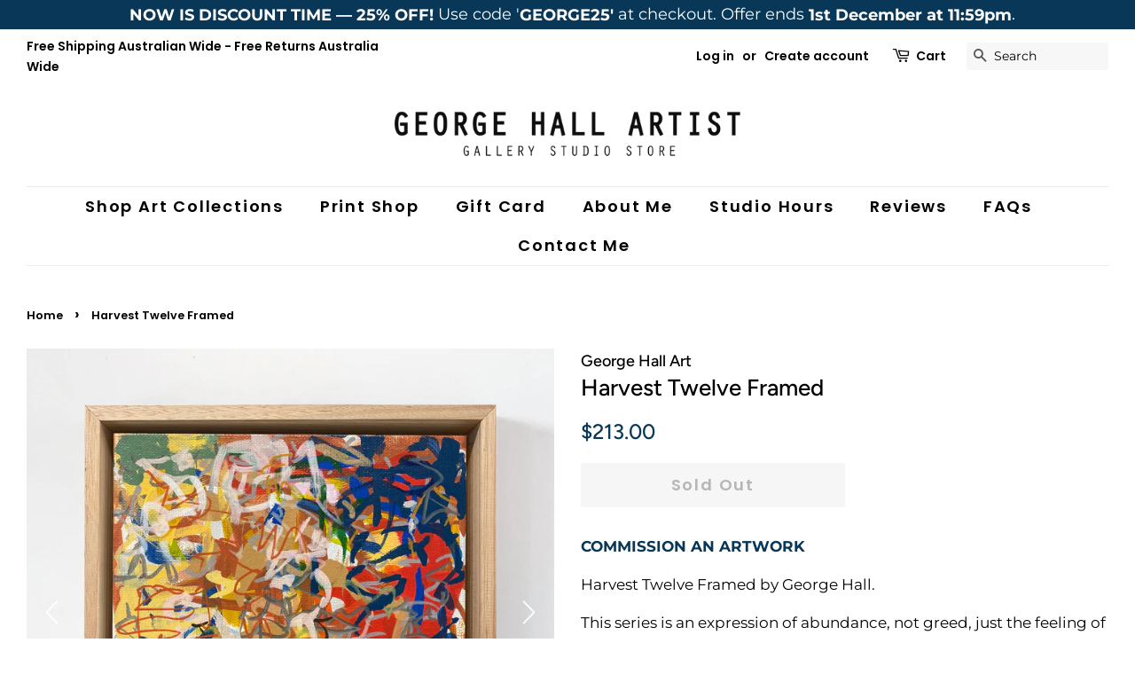

--- FILE ---
content_type: text/html; charset=utf-8
request_url: https://www.georgehallart.com/en-ca/products/harvest-twelve-framed
body_size: 53159
content:
<!doctype html>
<html class="no-js">
<head> 
    <script async src='https://cdn.shopify.com/s/files/1/0411/8639/4277/t/11/assets/spotlight.js'></script>

    <link async href='https://cdn.shopify.com/s/files/1/0411/8639/4277/t/11/assets/ymq-option.css' rel='stylesheet'>
    
	<link async href='https://option.ymq.cool/option/bottom.css' rel='stylesheet'> 

	<style id="ymq-jsstyle"></style>
	<script>
		window.best_option = window.best_option || {}; 

		best_option.shop = `george-hall-art.myshopify.com`; 

		best_option.page = `product`; 

		best_option.ymq_option_branding = {}; 
		  
			best_option.ymq_option_branding = {"button":{"--button-background-checked-color":"#000000","--button-background-color":"#FFFFFF","--button-background-disabled-color":"#FFFFFF","--button-border-checked-color":"#000000","--button-border-color":"#000000","--button-border-disabled-color":"#000000","--button-font-checked-color":"#FFFFFF","--button-font-disabled-color":"#cccccc","--button-font-color":"#000000","--button-border-radius":"0","--button-font-size":"14","--button-line-height":"20","--button-margin-l-r":"4","--button-margin-u-d":"4","--button-padding-l-r":"16","--button-padding-u-d":"8"},"radio":{"--radio-border-color":"#BBC1E1","--radio-border-checked-color":"#BBC1E1","--radio-border-disabled-color":"#BBC1E1","--radio-border-hover-color":"#BBC1E1","--radio-background-color":"#FFFFFF","--radio-background-checked-color":"#275EFE","--radio-background-disabled-color":"#E1E6F9","--radio-background-hover-color":"#FFFFFF","--radio-inner-color":"#E1E6F9","--radio-inner-checked-color":"#FFFFFF","--radio-inner-disabled-color":"#FFFFFF"},"input":{"--input-background-checked-color":"#FFFFFF","--input-background-color":"#FFFFFF","--input-border-checked-color":"#000000","--input-border-color":"#000000","--input-font-checked-color":"#000000","--input-font-color":"#000000","--input-border-radius":"0","--input-font-size":"14","--input-padding-l-r":"16","--input-padding-u-d":"9","--input-width":"100","--input-max-width":"400"},"select":{"--select-border-color":"#000000","--select-border-checked-color":"#000000","--select-background-color":"#FFFFFF","--select-background-checked-color":"#FFFFFF","--select-font-color":"#000000","--select-font-checked-color":"#000000","--select-option-background-color":"#FFFFFF","--select-option-background-checked-color":"#F5F9FF","--select-option-background-disabled-color":"#FFFFFF","--select-option-font-color":"#000000","--select-option-font-checked-color":"#000000","--select-option-font-disabled-color":"#CCCCCC","--select-padding-u-d":"9","--select-padding-l-r":"16","--select-option-padding-u-d":"9","--select-option-padding-l-r":"16","--select-width":"100","--select-max-width":"400","--select-font-size":"14","--select-border-radius":"0"},"multiple":{"--multiple-background-color":"#F5F9FF","--multiple-font-color":"#000000","--multiple-padding-u-d":"2","--multiple-padding-l-r":"8","--multiple-font-size":"12","--multiple-border-radius":"0"},"img":{"--img-border-color":"#E1E1E1","--img-border-checked-color":"#000000","--img-border-disabled-color":"#000000","--img-width":"50","--img-height":"50","--img-margin-u-d":"2","--img-margin-l-r":"2","--img-border-radius":"4"},"upload":{"--upload-background-color":"#409EFF","--upload-font-color":"#FFFFFF","--upload-border-color":"#409EFF","--upload-padding-u-d":"12","--upload-padding-l-r":"20","--upload-font-size":"12","--upload-border-radius":"4"},"cart":{"--cart-border-color":"#000000","--buy-border-color":"#000000","--cart-border-hover-color":"#000000","--buy-border-hover-color":"#000000","--cart-background-color":"#000000","--buy-background-color":"#000000","--cart-background-hover-color":"#000000","--buy-background-hover-color":"#000000","--cart-font-color":"#FFFFFF","--buy-font-color":"#FFFFFF","--cart-font-hover-color":"#FFFFFF","--buy-font-hover-color":"#FFFFFF","--cart-padding-u-d":"12","--cart-padding-l-r":"16","--buy-padding-u-d":"12","--buy-padding-l-r":"16","--cart-margin-u-d":"4","--cart-margin-l-r":"0","--buy-margin-u-d":"4","--buy-margin-l-r":"0","--cart-width":"100","--cart-max-width":"800","--buy-width":"100","--buy-max-width":"800","--cart-font-size":"14","--cart-border-radius":"0","--buy-font-size":"14","--buy-border-radius":"0"},"quantity":{"--quantity-border-color":"#A6A3A3","--quantity-font-color":"#000000","--quantity-background-color":"#FFFFFF","--quantity-width":"150","--quantity-height":"40","--quantity-font-size":"14","--quantity-border-radius":"0"},"global":{"--global-title-color":"#000000","--global-help-color":"#000000","--global-error-color":"#DC3545","--global-title-font-size":"14","--global-help-font-size":"12","--global-error-font-size":"12","--global-margin-top":"0","--global-margin-bottom":"20","--global-margin-left":"0","--global-margin-right":"0","--global-title-margin-top":"0","--global-title-margin-bottom":"5","--global-title-margin-left":"0","--global-title-margin-right":"0","--global-help-margin-top":"5","--global-help-margin-bottom":"0","--global-help-margin-left":"0","--global-help-margin-right":"0","--global-error-margin-top":"5","--global-error-margin-bottom":"0","--global-error-margin-left":"0","--global-error-margin-right":"0"},"discount":{"--new-discount-normal-color":"#1878B9","--new-discount-error-color":"#E22120","--new-discount-layout":"flex-end"},"lan":{"require":"Must not be empty.","email":"Please enter the correct email address.","phone":"Please enter the correct phone.","number":"Please enter an number.","integer":"Please enter an integer.","min_char":"The number of characters must not be less than %s.","max_char":"The number of characters must not be more than %s.","max_s":"You need to choose less than %s options.","min_s":"You need to choose more than %s options.","total_s":"You need to choose %s options.","min":"Not less than %s.","max":"Not more than %s.","currency":"AUD","sold_out":"sold out","please_choose":"Please choose","add_to_cart":"ADD TO CART","buy_it_now":"BUY IT NOW","add_price_text":"Selection will add %s to the price","discount_code":"Discount code","application":"Apply","discount_error1":"Enter a valid discount cod","discount_error2":"discount code isn't valid for the items in your cart"},"price":{"--price-border-color":"#000000","--price-background-color":"#FFFFFF","--price-font-color":"#000000","--price-price-font-color":"#03de90","--price-padding-u-d":"9","--price-padding-l-r":"16","--price-width":"100","--price-max-width":"400","--price-font-size":"14","--price-border-radius":"0"},"extra":{"is_show":"0","plan":0,"quantity-box":"0","price-value":"3,4,15,6,16,7","free_plan":0},"config":{"free_plan":0}}; 
		 
	        
		best_option.product = {"id":6612316815528,"title":"Harvest Twelve Framed","handle":"harvest-twelve-framed","description":"\u003cmeta charset=\"utf-8\"\u003e\n\u003cp\u003e\u003ca href=\"https:\/\/www.georgehallart.com\/pages\/contact-us\"\u003e\u003cstrong\u003eCOMMISSION AN ARTWORK\u003c\/strong\u003e\u003c\/a\u003e\u003c\/p\u003e\n\u003cp\u003eHarvest Twelve Framed by George Hall.\u003c\/p\u003e\n\u003cp\u003eThis series is an expression of abundance, not greed, just the feeling of having enough and being satisfied with that.\u003cbr\u003e\u003c\/p\u003e\n\u003cp\u003eFramed in Tasmanian Oak Floating Frame.\u003c\/p\u003e\n\u003cp\u003eFramed Dimensions: 23cm x 23cm x 5.5 cm\u003cbr\u003eCanvas Dimensions: 20cm x 20cm x 3.5cm\u003cbr\u003e\u003c\/p\u003e\n\u003cp\u003eThis painting is photographed with 'Harvest Ten' and 'Harvest Eleven', which are also available, please click collection link \u003ca href=\"https:\/\/www.georgehallart.com\/collections\/harvest-collection\" data-mce-fragment=\"1\" data-mce-href=\"https:\/\/www.georgehallart.com\/collections\/harvest-collection\"\u003ehere\u003c\/a\u003e.\u003c\/p\u003e\n\u003cp\u003eFree Shipping in Australia\u003c\/p\u003e\n\u003cmeta charset=\"utf-8\"\u003e\n\u003cp\u003e\u003ca href=\"https:\/\/www.georgehallart.com\/pages\/contact-us\"\u003e\u003cstrong\u003eCOMMISSION AN ARTWORK\u003c\/strong\u003e\u003c\/a\u003e\u003c\/p\u003e","published_at":"2021-03-26T15:55:43+11:00","created_at":"2021-03-26T15:55:43+11:00","vendor":"George Hall Art","type":"","tags":["harvest collection"],"price":21300,"price_min":21300,"price_max":21300,"available":false,"price_varies":false,"compare_at_price":null,"compare_at_price_min":0,"compare_at_price_max":0,"compare_at_price_varies":false,"variants":[{"id":39499489771688,"title":"Default Title","option1":"Default Title","option2":null,"option3":null,"sku":null,"requires_shipping":true,"taxable":false,"featured_image":null,"available":false,"name":"Harvest Twelve Framed","public_title":null,"options":["Default Title"],"price":21300,"weight":1500,"compare_at_price":null,"inventory_quantity":0,"inventory_management":"shopify","inventory_policy":"deny","barcode":null,"requires_selling_plan":false,"selling_plan_allocations":[]}],"images":["\/\/www.georgehallart.com\/cdn\/shop\/products\/12GeorgeHallArt_HarvestFramed_Side.jpg?v=1616734620","\/\/www.georgehallart.com\/cdn\/shop\/products\/101112GeorgeHallArt_HarvestFramed_Front_042fbe47-90a5-4a54-8e0c-5cc626a115a7.jpg?v=1616734620","\/\/www.georgehallart.com\/cdn\/shop\/products\/101112GeorgeHallArt_HarvestFramed_Side_6b625434-3bef-4119-8278-4d396593627c.jpg?v=1616734620"],"featured_image":"\/\/www.georgehallart.com\/cdn\/shop\/products\/12GeorgeHallArt_HarvestFramed_Side.jpg?v=1616734620","options":["Title"],"media":[{"alt":null,"id":20611705372840,"position":1,"preview_image":{"aspect_ratio":1.0,"height":3024,"width":3024,"src":"\/\/www.georgehallart.com\/cdn\/shop\/products\/12GeorgeHallArt_HarvestFramed_Side.jpg?v=1616734620"},"aspect_ratio":1.0,"height":3024,"media_type":"image","src":"\/\/www.georgehallart.com\/cdn\/shop\/products\/12GeorgeHallArt_HarvestFramed_Side.jpg?v=1616734620","width":3024},{"alt":null,"id":20611699802280,"position":2,"preview_image":{"aspect_ratio":0.766,"height":3949,"width":3024,"src":"\/\/www.georgehallart.com\/cdn\/shop\/products\/101112GeorgeHallArt_HarvestFramed_Front_042fbe47-90a5-4a54-8e0c-5cc626a115a7.jpg?v=1616734620"},"aspect_ratio":0.766,"height":3949,"media_type":"image","src":"\/\/www.georgehallart.com\/cdn\/shop\/products\/101112GeorgeHallArt_HarvestFramed_Front_042fbe47-90a5-4a54-8e0c-5cc626a115a7.jpg?v=1616734620","width":3024},{"alt":null,"id":20611699835048,"position":3,"preview_image":{"aspect_ratio":0.939,"height":4032,"width":3788,"src":"\/\/www.georgehallart.com\/cdn\/shop\/products\/101112GeorgeHallArt_HarvestFramed_Side_6b625434-3bef-4119-8278-4d396593627c.jpg?v=1616734620"},"aspect_ratio":0.939,"height":4032,"media_type":"image","src":"\/\/www.georgehallart.com\/cdn\/shop\/products\/101112GeorgeHallArt_HarvestFramed_Side_6b625434-3bef-4119-8278-4d396593627c.jpg?v=1616734620","width":3788}],"requires_selling_plan":false,"selling_plan_groups":[],"content":"\u003cmeta charset=\"utf-8\"\u003e\n\u003cp\u003e\u003ca href=\"https:\/\/www.georgehallart.com\/pages\/contact-us\"\u003e\u003cstrong\u003eCOMMISSION AN ARTWORK\u003c\/strong\u003e\u003c\/a\u003e\u003c\/p\u003e\n\u003cp\u003eHarvest Twelve Framed by George Hall.\u003c\/p\u003e\n\u003cp\u003eThis series is an expression of abundance, not greed, just the feeling of having enough and being satisfied with that.\u003cbr\u003e\u003c\/p\u003e\n\u003cp\u003eFramed in Tasmanian Oak Floating Frame.\u003c\/p\u003e\n\u003cp\u003eFramed Dimensions: 23cm x 23cm x 5.5 cm\u003cbr\u003eCanvas Dimensions: 20cm x 20cm x 3.5cm\u003cbr\u003e\u003c\/p\u003e\n\u003cp\u003eThis painting is photographed with 'Harvest Ten' and 'Harvest Eleven', which are also available, please click collection link \u003ca href=\"https:\/\/www.georgehallart.com\/collections\/harvest-collection\" data-mce-fragment=\"1\" data-mce-href=\"https:\/\/www.georgehallart.com\/collections\/harvest-collection\"\u003ehere\u003c\/a\u003e.\u003c\/p\u003e\n\u003cp\u003eFree Shipping in Australia\u003c\/p\u003e\n\u003cmeta charset=\"utf-8\"\u003e\n\u003cp\u003e\u003ca href=\"https:\/\/www.georgehallart.com\/pages\/contact-us\"\u003e\u003cstrong\u003eCOMMISSION AN ARTWORK\u003c\/strong\u003e\u003c\/a\u003e\u003c\/p\u003e"}; 

		best_option.ymq_has_only_default_variant = true; 
		 

        
            best_option.ymq_status = {}; 
    		 
    
    		best_option.ymq_variantjson = {}; 
    		 
    
    		best_option.ymq_option_data = {}; 
    		

    		best_option.ymq_option_condition = {}; 
    		 
              
        


        best_option.product_collections = {};
        


        best_option.ymq_template_options = {};
	    best_option.ymq_option_template = {};
		best_option.ymq_option_template_condition = {}; 
	    
	    
	    

        
            best_option.ymq_option_template_sort = false;
        

        
            best_option.ymq_option_template_sort_before = false;
        
        
        
        best_option.ymq_option_template_c_t = {};
  		best_option.ymq_option_template_condition_c_t = {};
        best_option.ymq_option_template_assign_c_t = {};
        
        

        

        
	</script>
    <script async src='https://options.ymq.cool/option/best-options.js'></script>
	

  
  

<script>
  var __productWizRioProduct = {"id":6612316815528,"title":"Harvest Twelve Framed","handle":"harvest-twelve-framed","description":"\u003cmeta charset=\"utf-8\"\u003e\n\u003cp\u003e\u003ca href=\"https:\/\/www.georgehallart.com\/pages\/contact-us\"\u003e\u003cstrong\u003eCOMMISSION AN ARTWORK\u003c\/strong\u003e\u003c\/a\u003e\u003c\/p\u003e\n\u003cp\u003eHarvest Twelve Framed by George Hall.\u003c\/p\u003e\n\u003cp\u003eThis series is an expression of abundance, not greed, just the feeling of having enough and being satisfied with that.\u003cbr\u003e\u003c\/p\u003e\n\u003cp\u003eFramed in Tasmanian Oak Floating Frame.\u003c\/p\u003e\n\u003cp\u003eFramed Dimensions: 23cm x 23cm x 5.5 cm\u003cbr\u003eCanvas Dimensions: 20cm x 20cm x 3.5cm\u003cbr\u003e\u003c\/p\u003e\n\u003cp\u003eThis painting is photographed with 'Harvest Ten' and 'Harvest Eleven', which are also available, please click collection link \u003ca href=\"https:\/\/www.georgehallart.com\/collections\/harvest-collection\" data-mce-fragment=\"1\" data-mce-href=\"https:\/\/www.georgehallart.com\/collections\/harvest-collection\"\u003ehere\u003c\/a\u003e.\u003c\/p\u003e\n\u003cp\u003eFree Shipping in Australia\u003c\/p\u003e\n\u003cmeta charset=\"utf-8\"\u003e\n\u003cp\u003e\u003ca href=\"https:\/\/www.georgehallart.com\/pages\/contact-us\"\u003e\u003cstrong\u003eCOMMISSION AN ARTWORK\u003c\/strong\u003e\u003c\/a\u003e\u003c\/p\u003e","published_at":"2021-03-26T15:55:43+11:00","created_at":"2021-03-26T15:55:43+11:00","vendor":"George Hall Art","type":"","tags":["harvest collection"],"price":21300,"price_min":21300,"price_max":21300,"available":false,"price_varies":false,"compare_at_price":null,"compare_at_price_min":0,"compare_at_price_max":0,"compare_at_price_varies":false,"variants":[{"id":39499489771688,"title":"Default Title","option1":"Default Title","option2":null,"option3":null,"sku":null,"requires_shipping":true,"taxable":false,"featured_image":null,"available":false,"name":"Harvest Twelve Framed","public_title":null,"options":["Default Title"],"price":21300,"weight":1500,"compare_at_price":null,"inventory_quantity":0,"inventory_management":"shopify","inventory_policy":"deny","barcode":null,"requires_selling_plan":false,"selling_plan_allocations":[]}],"images":["\/\/www.georgehallart.com\/cdn\/shop\/products\/12GeorgeHallArt_HarvestFramed_Side.jpg?v=1616734620","\/\/www.georgehallart.com\/cdn\/shop\/products\/101112GeorgeHallArt_HarvestFramed_Front_042fbe47-90a5-4a54-8e0c-5cc626a115a7.jpg?v=1616734620","\/\/www.georgehallart.com\/cdn\/shop\/products\/101112GeorgeHallArt_HarvestFramed_Side_6b625434-3bef-4119-8278-4d396593627c.jpg?v=1616734620"],"featured_image":"\/\/www.georgehallart.com\/cdn\/shop\/products\/12GeorgeHallArt_HarvestFramed_Side.jpg?v=1616734620","options":["Title"],"media":[{"alt":null,"id":20611705372840,"position":1,"preview_image":{"aspect_ratio":1.0,"height":3024,"width":3024,"src":"\/\/www.georgehallart.com\/cdn\/shop\/products\/12GeorgeHallArt_HarvestFramed_Side.jpg?v=1616734620"},"aspect_ratio":1.0,"height":3024,"media_type":"image","src":"\/\/www.georgehallart.com\/cdn\/shop\/products\/12GeorgeHallArt_HarvestFramed_Side.jpg?v=1616734620","width":3024},{"alt":null,"id":20611699802280,"position":2,"preview_image":{"aspect_ratio":0.766,"height":3949,"width":3024,"src":"\/\/www.georgehallart.com\/cdn\/shop\/products\/101112GeorgeHallArt_HarvestFramed_Front_042fbe47-90a5-4a54-8e0c-5cc626a115a7.jpg?v=1616734620"},"aspect_ratio":0.766,"height":3949,"media_type":"image","src":"\/\/www.georgehallart.com\/cdn\/shop\/products\/101112GeorgeHallArt_HarvestFramed_Front_042fbe47-90a5-4a54-8e0c-5cc626a115a7.jpg?v=1616734620","width":3024},{"alt":null,"id":20611699835048,"position":3,"preview_image":{"aspect_ratio":0.939,"height":4032,"width":3788,"src":"\/\/www.georgehallart.com\/cdn\/shop\/products\/101112GeorgeHallArt_HarvestFramed_Side_6b625434-3bef-4119-8278-4d396593627c.jpg?v=1616734620"},"aspect_ratio":0.939,"height":4032,"media_type":"image","src":"\/\/www.georgehallart.com\/cdn\/shop\/products\/101112GeorgeHallArt_HarvestFramed_Side_6b625434-3bef-4119-8278-4d396593627c.jpg?v=1616734620","width":3788}],"requires_selling_plan":false,"selling_plan_groups":[],"content":"\u003cmeta charset=\"utf-8\"\u003e\n\u003cp\u003e\u003ca href=\"https:\/\/www.georgehallart.com\/pages\/contact-us\"\u003e\u003cstrong\u003eCOMMISSION AN ARTWORK\u003c\/strong\u003e\u003c\/a\u003e\u003c\/p\u003e\n\u003cp\u003eHarvest Twelve Framed by George Hall.\u003c\/p\u003e\n\u003cp\u003eThis series is an expression of abundance, not greed, just the feeling of having enough and being satisfied with that.\u003cbr\u003e\u003c\/p\u003e\n\u003cp\u003eFramed in Tasmanian Oak Floating Frame.\u003c\/p\u003e\n\u003cp\u003eFramed Dimensions: 23cm x 23cm x 5.5 cm\u003cbr\u003eCanvas Dimensions: 20cm x 20cm x 3.5cm\u003cbr\u003e\u003c\/p\u003e\n\u003cp\u003eThis painting is photographed with 'Harvest Ten' and 'Harvest Eleven', which are also available, please click collection link \u003ca href=\"https:\/\/www.georgehallart.com\/collections\/harvest-collection\" data-mce-fragment=\"1\" data-mce-href=\"https:\/\/www.georgehallart.com\/collections\/harvest-collection\"\u003ehere\u003c\/a\u003e.\u003c\/p\u003e\n\u003cp\u003eFree Shipping in Australia\u003c\/p\u003e\n\u003cmeta charset=\"utf-8\"\u003e\n\u003cp\u003e\u003ca href=\"https:\/\/www.georgehallart.com\/pages\/contact-us\"\u003e\u003cstrong\u003eCOMMISSION AN ARTWORK\u003c\/strong\u003e\u003c\/a\u003e\u003c\/p\u003e"};
  if (typeof __productWizRioProduct === 'object' && __productWizRioProduct !== null) {
    __productWizRioProduct.options = [{"name":"Title","position":1,"values":["Default Title"]}];
  }
  var __productWizRioHasOnlyDefaultVariant = true;
  var __productWizRioAssets = null;
  if (typeof __productWizRioAssets === 'string') {
    __productWizRioAssets = JSON.parse(__productWizRioAssets);
  }
  var __productWizRioVariantImages = null;
  var __productWizRioProductOptions = null;
  var __productWizRioProductOptionsSettings = null;
  var __productWizRioShop = null;
  var __productWizRioProductOptionsShop = null;
  var __productWizRioProductGallery = {"disabled":false};
  var __productWizRio = {};
  var __productWizRioOptions = {};
  __productWizRio.moneyFormat = "${{amount}}";
  __productWizRio.moneyFormatWithCurrency = "${{amount}} CAD";
  /*rio-start*/
  __productWizRio.theme = 'minimal';
  (function() {
    function insertGalleryPlaceholder(e,t){try{var i=__productWizRio.config["breakpoint"];const s="string"==typeof i&&window.matchMedia(`(min-width:${i})`).matches,c=__productWizRio.config[s?"desktop":"mobile"]["vertical"];var o=(()=>{const t=e=>{e=("model"===e.media_type?e.preview_image:e).aspect_ratio;return 1/("number"==typeof e?e:1)};var i=new URL(document.location).searchParams.get("variant")||null;const o=(e=>{const{productRio:t,product:i}=__productWizRio;let o=e;if("string"==typeof o&&(i.variants.find(e=>""+e.id===o)||(o=null)),"string"!=typeof o&&(n=i.variants.find(e=>e.available),o=n?""+n.id:""+i.variants[0].id),!Array.isArray(t)){var l=0<i.media.length?i.media[0]:null,n=i.variants.find(e=>""+e.id===o);if(n){const r=n.featured_media?n.featured_media.id:null;if(r){n=i.media.find(e=>e.id===r);if(n)return n}}return l}{const a=t.find(e=>e.id===o);if(a&&Array.isArray(a.media)&&0<a.media.length)if(c){const d=[];if(a.media.forEach(t=>{var e=i.media.find(e=>""+e.id===t);e&&d.push(e)}),0<d.length)return d}else{const s=a.media[0];l=i.media.find(e=>""+e.id===s);if(l)return l}}return null})(i);if(Array.isArray(o)){i=o.map(e=>t(e));let e=1;return 0<i.length&&(i=Math.max(...i),Number.isFinite(i)&&(e=i)),(100*e).toFixed(3)+"%"}return o?(100*t(o)).toFixed(3)+"%":null})();if("string"!=typeof o)return void console.log("Rio: Gallery placeholder gallery ratio could not be found. Bailing out.");var l=(e=>{var t=__productWizRio.config[s?"desktop":"mobile"]["thumbnails"];if("object"==typeof t){var{orientation:i,container:o,thumbnailWidth:t}=t;if("left"===i||"right"===i){e=Number.parseFloat(e);if(Number.isFinite(e)){e=e/100;if("number"==typeof o){const l=100*o*e;return l.toFixed(3)+"%"}if("number"==typeof t)return t*e+"px"}}}return null})(o),n="string"==typeof l?`calc(${o} - ${l})`:o,r=(()=>{const e=__productWizRio.config[s?"desktop":"mobile"]["maxHeight"];return"string"==typeof e&&e.endsWith("px")&&!c?e:null})(),a="string"==typeof r?`min(${n}, ${r})`:n;const p=document.createElement("div");p.style.display="block",p.style.marginTop="-50px",p.style.pointerEvents="none",p.style.paddingBottom=`calc(${a} + 100px)`,console.log("Rio: Gallery placeholder scale: "+p.style.paddingBottom),p.style.boxSizing="border-box",e.appendChild(p);const g=()=>{p.style.position="absolute",p.style.top=0,p.style.zIndex=-2147483647};document.addEventListener("DOMContentLoaded",()=>{try{0===p.clientHeight&&(console.log("Rio: Gallery placeholder height is 0"),g());var e=`${0===p.clientHeight?window.innerHeight:p.clientHeight}px`;p.style.paddingBottom=null,p.style.overflow="hidden",p.style.height=e,console.log("Rio: Gallery placeholder height: "+p.style.height);const i=document.createElement("span");i.style.whiteSpace="normal",i.style.wordBreak="break-all",i.style.fontSize="20px",i.style.lineHeight=0,i.style.userSelect="none";let t="";for(let e=0;e<1e4;e+=1)t+="  ";i.innerText=t,p.appendChild(i)}catch(e){console.log("Rio: failed to insert gallery placeholder (2)"),console.log(e)}});const u=new MutationObserver(()=>{try{u.disconnect(),console.log("Rio: rio-media-gallery inflated"),g()}catch(e){console.log("Rio: failed to insert gallery placeholder (3)"),console.log(e)}});var d={childList:!0,subtree:!0};u.observe(t,d),window.addEventListener("load",()=>{try{e.removeChild(p)}catch(e){console.log("Rio: failed to remove gallery placeholder"),console.log(e)}})}catch(e){console.log("Rio: failed to insert gallery placeholder"),console.log(e)}}
    __productWizRio.renderQueue = [];

__productWizRio.queueRender = (...params) => {
  __productWizRio.renderQueue.push(params);

  if (typeof __productWizRio.processRenderQueue === 'function') {
    __productWizRio.processRenderQueue();
  }
};

__productWizRioOptions.renderQueue = [];

__productWizRioOptions.queueRender = (...params) => {
  __productWizRioOptions.renderQueue.push(params);

  if (typeof __productWizRioOptions.processRenderQueue === 'function') {
    __productWizRioOptions.processRenderQueue();
  }
};

function debugLog(...x) {
  console.log(...x);
}

function injectRioMediaGalleryDiv(newAddedNode, classNames) {
  const breakpoint = Number.parseInt(__productWizRio.config.breakpoint, 10);
  const newClassNames = `rio-media-gallery ${classNames || ''}`;

  if (window.innerWidth < breakpoint) {
    const gallery = document.createElement('div');
    gallery.className = newClassNames;
    gallery.style.width = '100%';
    newAddedNode.style.position = 'relative';
    newAddedNode.appendChild(gallery);
    insertGalleryPlaceholder(newAddedNode, gallery);
    return gallery;
  }

  newAddedNode.className += ` ${newClassNames}`;
  return newAddedNode;
}

function insertRioOptionsTitleStyle(style) {
  let str = '';

  for (const key of Object.keys(style)) {
    str += `${key}:${style[key]};`;
  }

  const styleElem = document.createElement('style');
  styleElem.textContent = `.rio-product-option-title{${str}}`;
  document.head.appendChild(styleElem);
}

function getComputedStyle(selectorStr, props) {
  return new Promise(resolve => {
    const func = () => {
      if (typeof selectorStr !== 'string' || !Array.isArray(props)) {
        return null;
      }

      const selectors = selectorStr.split('/');
      let root = null;
      let child = null;

      for (const selector of selectors) {
        const isClassName = selector.startsWith('.');
        const isId = selector.startsWith('#');
        const isIdOrClassName = isClassName || isId;
        const name = isIdOrClassName ? selector.substring(1) : selector;
        const element = document.createElement(isIdOrClassName ? 'div' : name);

        if (isClassName) {
          element.classList.add(name);
        }

        if (isId) {
          element.id = name;
        }

        if (root === null) {
          root = element;
        } else {
          child.appendChild(element);
        }

        child = element;
      }

      if (root === null) {
        return null;
      }

      root.style.position = 'absolute';
      root.style.zIndex = -100000;
      const style = {};
      document.body.appendChild(root);
      const computedStyle = window.getComputedStyle(child);

      for (const prop of props) {
        style[prop] = computedStyle.getPropertyValue(prop);
      }

      document.body.removeChild(root);
      return style;
    };

    const safeFunc = () => {
      try {
        return func();
      } catch (err) {
        debugLog(err);
        return null;
      }
    };

    if (document.readyState === 'loading') {
      document.addEventListener('DOMContentLoaded', () => {
        resolve(safeFunc());
      });
    } else {
      resolve(safeFunc());
    }
  });
}

function escapeSelector(selector) {
  if (typeof selector !== 'string') {
    return selector;
  }

  return selector.replace(/"/g, '\\"');
}

function descendantQuerySelector(child, selector) {
  if (!child || typeof selector !== 'string') {
    return null;
  }

  let node = child.parentNode;

  while (node) {
    if (typeof node.matches === 'function' && node.matches(selector)) {
      return node;
    }

    node = node.parentNode;
  }

  return null;
}

function getTheme() {
  return __productWizRio.theme;
}

function getBeforeChild(root, beforeChildSelector) {
  const rootFirstChild = root.firstChild;

  if (!beforeChildSelector) {
    return {
      found: true,
      child: rootFirstChild
    };
  }

  const firstChild = typeof beforeChildSelector === 'function' ? beforeChildSelector(root) : root.querySelector(beforeChildSelector);

  if (firstChild) {
    return {
      found: true,
      child: firstChild
    };
  }

  return {
    found: false,
    child: rootFirstChild
  };
}

let injectRioOptionsDivBeforeChildNotFound = null;

function injectRioOptionsDiv(root, config, style = {}, onInjected = () => {}, beforeChildSelector = null, deferredQueue = false) {
  const rioOptionsClassName = 'rio-options';

  if (!document.querySelector(`.${rioOptionsClassName}`)) {
    debugLog('Inserting rio-options!');
    const rioOptions = document.createElement('div');
    rioOptions.className = rioOptionsClassName;
    rioOptions.style.width = '100%';

    for (const styleItemKey of Object.keys(style)) {
      rioOptions.style[styleItemKey] = style[styleItemKey];
    }

    const {
      child: beforeChild,
      found
    } = getBeforeChild(root, beforeChildSelector);

    if (!found) {
      debugLog(`beforeChildSelector ${beforeChildSelector} not initally found`);
      injectRioOptionsDivBeforeChildNotFound = rioOptions;
    }

    root.insertBefore(rioOptions, beforeChild);
    onInjected(rioOptions);

    if (!deferredQueue) {
      __productWizRioOptions.queueRender(rioOptions, config);
    } else {
      return [rioOptions, config];
    }
  }

  if (injectRioOptionsDivBeforeChildNotFound) {
    const {
      child: beforeChild,
      found
    } = getBeforeChild(root, beforeChildSelector);

    if (found) {
      debugLog(`beforeChildSelector ${beforeChildSelector} found! Moving node position`);
      root.insertBefore(injectRioOptionsDivBeforeChildNotFound, beforeChild);
      injectRioOptionsDivBeforeChildNotFound = null;
    }
  }

  return null;
}

function getCurrentVariantFromUrl() {
  const url = new URL(window.location);
  const variant = url.searchParams.get('variant');

  if (variant) {
    return variant;
  }

  return null;
}

const setInitialVariant = (root, selector = 'select[name="id"]') => {
  const getCurrentVariantFromSelector = () => {
    const elem = root.querySelector(selector);

    if (elem && elem.value) {
      return elem.value;
    }

    return null;
  };

  const setCurrentVariant = id => {
    debugLog(`Setting initial variant to ${id}`);
    __productWizRioOptions.initialSelectedVariantId = id;
  };

  const currentVariantFromUrl = getCurrentVariantFromUrl();

  if (currentVariantFromUrl) {
    setCurrentVariant(currentVariantFromUrl);
    return;
  }

  const currentVariantFromSelector = getCurrentVariantFromSelector();

  if (currentVariantFromSelector) {
    setCurrentVariant(currentVariantFromSelector);
    return;
  }

  if (document.readyState === 'loading') {
    const forceUpdateIfNeeded = () => {
      if (typeof __productWizRioOptions.forceUpdate === 'function') {
        debugLog('Force updating options (current variant DCL)!');

        __productWizRioOptions.forceUpdate();
      }
    };

    document.addEventListener('DOMContentLoaded', () => {
      const currentVariantFromSelectorDcl = getCurrentVariantFromSelector();

      if (currentVariantFromSelectorDcl) {
        setCurrentVariant(currentVariantFromSelectorDcl);
        forceUpdateIfNeeded();
      } else {
        debugLog('Current variant not found on DOMContentLoaded!');
      }
    });
    return;
  }

  debugLog('Current variant not found');
};

function startMutationObserver(options, callback) {
  const observer = new MutationObserver(mutations => {
    mutations.forEach(mutation => {
      callback(mutation);
    });
  });
  observer.observe(document, options);
  return observer;
}

function clickInput(elem, eventQueue) {
  let func;

  if (elem.type === 'radio' || elem.type === 'checkbox') {
    debugLog('Doing radio change');
    elem.checked = true;

    func = () => {
      elem.dispatchEvent(new Event('change', {
        bubbles: true
      }));
    };
  } else {
    debugLog('Doing button click');

    func = () => {
      elem.click();
    };
  }

  if (eventQueue) {
    eventQueue.push(func);
  } else {
    func();
  }
}
    const __productWizRioRioV2 = true;

if (!__productWizRio.config) {
__productWizRio.config = {
  "desktop": {
    "swipe": true,
    "dark": true,
    "thumbnails": {
      "orientation": "bottom",
      "thumbnailsPerRow": 5,
      "multiRow": false,
      "navigation": true,
      "navigationSettings": {
        "size": 5,
        "fill": "rgba(255, 255, 255, 1)",
        "background": "rgba(0, 0, 0, 0)"
      },
      "spacing": 1,
      "spacingFromImage": 1,
      "fit": "cover",
      "borderSelected": {
        "style": "solid",
        "color": "rgba(155, 155, 155, 1)",
        "thickness": 1,
        "radius": 0
      },
      "borderUnselected": {
        "style": "solid",
        "color": null,
        "thickness": 1,
        "radius": 0
      }
    },
    "border": {
      "style": "solid",
      "color": null,
      "thickness": 1,
      "radius": 0
    },
    "slideCircular": false,
    "slideTransition": "scroll",
    "simulateTouch": true,
    "preloadNextImage": false,
    "keyboard": true,
    "slideLoopInfinite": true,
    "navigation": true,
    "navigationSettings": {
      "type": "circle",
      "size": 6,
      "fill": "rgba(255, 255, 255, 1)",
      "background": "rgba(155, 155, 155, 0)"
    },
    "pagination": true,
    "paginationSettings": {
      "type": "standard",
      "clickable": true,
      "size": 3,
      "spacing": 3,
      "spacingFromImage": 0,
      "standardColors": {
        "selected": "rgba(0, 0, 0, 0.75)",
        "unselected": "rgba(0, 0, 0, 0.2)"
      },
      "numericColors": {
        "selectedBackground": "rgba(0, 0, 0, 0.75)",
        "unselectedBackground": "rgba(0, 0, 0, 0.2)",
        "selectedFill": "rgba(255, 255, 255, 1)",
        "unselectedFill": "rgba(0, 0, 0, 1)"
      }
    },
    "disableVariantImageSelectionOnPageLoad": false,
    "lightBox": true,
    "magnify": false,
    "lightBoxZoom": 2
  },
  "mobile": {
    "swipe": true,
    "dark": true,
    "thumbnails": {
      "orientation": "bottom",
      "thumbnailsPerRow": 5,
      "multiRow": false,
      "navigation": true,
      "navigationSettings": {
        "size": 5,
        "fill": "rgba(255, 255, 255, 1)",
        "background": "rgba(0, 0, 0, 0)"
      },
      "spacing": 1,
      "spacingFromImage": 1,
      "fit": "cover",
      "borderSelected": {
        "style": "solid",
        "color": "rgba(155, 155, 155, 1)",
        "thickness": 1,
        "radius": 0
      },
      "borderUnselected": {
        "style": "solid",
        "color": null,
        "thickness": 1,
        "radius": 0
      }
    },
    "border": {
      "style": "solid",
      "color": null,
      "thickness": 1,
      "radius": 0
    },
    "slideCircular": false,
    "slideTransition": "scroll",
    "simulateTouch": true,
    "preloadNextImage": false,
    "keyboard": true,
    "slideLoopInfinite": true,
    "navigation": true,
    "navigationSettings": {
      "type": "circle",
      "size": 4,
      "fill": "rgba(255, 255, 255, 1)",
      "background": "rgba(155, 155, 155, 0)"
    },
    "pagination": true,
    "paginationSettings": {
      "type": "standard",
      "clickable": true,
      "size": 3,
      "spacing": 3,
      "spacingFromImage": 0,
      "standardColors": {
        "selected": "rgba(0, 0, 0, 0.75)",
        "unselected": "rgba(0, 0, 0, 0.2)"
      },
      "numericColors": {
        "selectedBackground": "rgba(0, 0, 0, 0.75)",
        "unselectedBackground": "rgba(0, 0, 0, 0.2)",
        "selectedFill": "rgba(255, 255, 255, 1)",
        "unselectedFill": "rgba(0, 0, 0, 1)"
      }
    },
    "disableVariantImageSelectionOnPageLoad": false,
    "lightBox": true,
    "magnify": false,
    "lightBoxZoom": 2
  },
  "video": {
    "html5Player": false,
    "autoPlay": true,
    "muted": false,
    "controls": true,
    "loop": true
  },
  "externalVideo": {
    "autoPlay": true,
    "muted": false,
    "controls": true
  },
  "model": {
    "autoRotate": true
  },
  "lightBoxBackgroundColor": "rgb(0, 0, 0)",
  "breakpoint": "769px",
  "disableNavigationWithMedia": false,
  "galaxio": "{\"mobile\":{\"layout\":\"bottom-thumbnails\",\"layoutStackedSpacing\":1,\"thumbnailImageFit\":\"cover\",\"thumbnailSpacing\":1,\"thumbnailSpacingFromImage\":1,\"thumbnailsHorizontal\":{\"type\":\"responsive\",\"responsive\":{\"thumbnailsPerRow\":5},\"fixed\":{\"thumbnailWidth\":110}},\"thumbnailsVertical\":{\"type\":\"responsive\",\"responsive\":{\"container\":0.26},\"fixed\":{\"thumbnailWidth\":110}},\"thumbnailCarousel\":true,\"thumbnailCarouselSettings\":{\"arrowSize\":5,\"arrowColorFill\":\"rgba(255, 255, 255, 1)\",\"arrowColorBackground\":\"rgba(0, 0, 0, 0)\"},\"thumbnailBorderSelected\":{\"style\":\"solid\",\"color\":\"rgba(155, 155, 155, 1)\",\"thickness\":1,\"radius\":0},\"thumbnailBorderUnselected\":{\"style\":\"solid\",\"color\":null,\"thickness\":1,\"radius\":0},\"imageFit\":\"natural\",\"imageFitCustom\":500,\"imageBorder\":{\"style\":\"solid\",\"color\":null,\"thickness\":1,\"radius\":0},\"simulateTouch\":true,\"preloadNextImage\":false,\"keyboard\":true,\"slideTransition\":\"scroll\",\"slideLoopInfinite\":true,\"disableVariantImageSelectionOnPageLoad\":false,\"disableScrollToVariantImageOnVariantChange\":false,\"slideCircular\":false,\"arrows\":true,\"arrowSettings\":{\"type\":\"circle\",\"size\":4,\"colorFill\":\"rgba(255, 255, 255, 1)\",\"colorBackground\":\"rgba(155, 155, 155, 0)\"},\"zoomType\":\"lightBox\",\"zoomSettings\":{\"lightBoxZoom\":2,\"magnifyZoom\":2},\"pagination\":true,\"paginationSettings\":{\"type\":\"standard\",\"clickable\":true,\"size\":3,\"spacing\":3,\"spacingFromImage\":0,\"standardColors\":{\"selected\":\"rgba(0, 0, 0, 0.75)\",\"unselected\":\"rgba(0, 0, 0, 0.2)\"},\"numericColors\":{\"selectedBackground\":\"rgba(0, 0, 0, 0.75)\",\"unselectedBackground\":\"rgba(0, 0, 0, 0.2)\",\"selectedFill\":\"rgba(255, 255, 255, 1)\",\"unselectedFill\":\"rgba(0, 0, 0, 1)\"}}},\"desktop\":{\"layout\":\"bottom-thumbnails\",\"layoutStackedSpacing\":1,\"thumbnailImageFit\":\"cover\",\"thumbnailSpacing\":1,\"thumbnailSpacingFromImage\":1,\"thumbnailsHorizontal\":{\"type\":\"responsive\",\"responsive\":{\"thumbnailsPerRow\":5},\"fixed\":{\"thumbnailWidth\":110}},\"thumbnailsVertical\":{\"type\":\"responsive\",\"responsive\":{\"container\":0.26},\"fixed\":{\"thumbnailWidth\":110}},\"thumbnailCarousel\":true,\"thumbnailCarouselSettings\":{\"arrowSize\":5,\"arrowColorFill\":\"rgba(255, 255, 255, 1)\",\"arrowColorBackground\":\"rgba(0, 0, 0, 0)\"},\"thumbnailBorderSelected\":{\"style\":\"solid\",\"color\":\"rgba(155, 155, 155, 1)\",\"thickness\":1,\"radius\":0},\"thumbnailBorderUnselected\":{\"style\":\"solid\",\"color\":null,\"thickness\":1,\"radius\":0},\"imageFit\":\"natural\",\"imageFitCustom\":500,\"imageBorder\":{\"style\":\"solid\",\"color\":null,\"thickness\":1,\"radius\":0},\"simulateTouch\":true,\"preloadNextImage\":false,\"keyboard\":true,\"slideTransition\":\"scroll\",\"slideLoopInfinite\":true,\"disableVariantImageSelectionOnPageLoad\":false,\"disableScrollToVariantImageOnVariantChange\":false,\"slideCircular\":false,\"arrows\":true,\"arrowSettings\":{\"type\":\"circle\",\"size\":6,\"colorFill\":\"rgba(255, 255, 255, 1)\",\"colorBackground\":\"rgba(155, 155, 155, 0)\"},\"zoomType\":\"lightBox\",\"zoomSettings\":{\"lightBoxZoom\":2,\"magnifyZoom\":2},\"pagination\":true,\"paginationSettings\":{\"type\":\"standard\",\"clickable\":true,\"size\":3,\"spacing\":3,\"spacingFromImage\":0,\"standardColors\":{\"selected\":\"rgba(0, 0, 0, 0.75)\",\"unselected\":\"rgba(0, 0, 0, 0.2)\"},\"numericColors\":{\"selectedBackground\":\"rgba(0, 0, 0, 0.75)\",\"unselectedBackground\":\"rgba(0, 0, 0, 0.2)\",\"selectedFill\":\"rgba(255, 255, 255, 1)\",\"unselectedFill\":\"rgba(0, 0, 0, 1)\"}}},\"settings\":{\"video\":{\"html5Player\":false,\"autoPlay\":true,\"muted\":false,\"controls\":true,\"loop\":true},\"externalVideo\":{\"autoPlay\":true,\"muted\":false,\"controls\":true},\"model\":{\"autoRotate\":true},\"lightBoxBackgroundColor\":\"rgb(0, 0, 0)\",\"disableArrowsWithMedia\":false,\"breakpoint\":\"769px\"}}"
};
}

const variantImages = addedNode => {
  try {
    const isEntry = addedNode.className.indexOf('product-single__photos') > -1;

    if (isEntry) {
      let container = addedNode.parentElement;

      if (container && !__productWizRio.finishedInjection) {
        if (container.className === 'grid') {
          container = container.parentElement;
        }

        const newContainer = container.cloneNode(false);
        newContainer.style.position = 'relative';
        newContainer.style.paddingBottom = '30px';
        const gallery = document.createElement('div');
        gallery.className = 'rio-media-gallery';
        newContainer.appendChild(gallery);
        insertGalleryPlaceholder(newContainer, gallery);
        container.parentElement.replaceChild(newContainer, container);
        __productWizRio.finishedInjection = true;
      }
    }
  } catch (err) {}
};

const options = () => {
  let addToCartFormElement = null;

  __productWizRioOptions.onChange = currentOptions => {
    if (!addToCartFormElement) {
      debugLog('Could not find add to cart form element');
    }

    const productOptions = __productWizRioProduct.options;
    const currentOptionsWithIndexes = currentOptions.map(currentOption => {
      const optionIndex = productOptions.findIndex(x => x.name === currentOption.id);

      if (optionIndex > -1) {
        const option = productOptions[optionIndex];
        const optionValueIndex = option.values.findIndex(x => currentOption.value === x);

        if (optionValueIndex > -1) {
          return { ...currentOption,
            index: optionIndex,
            valueIndex: optionValueIndex
          };
        }
      }

      debugLog('Could not find option index:');
      debugLog(currentOption);
      return null;
    }).filter(x => x !== null);
    const eventQueue = [];

    for (const option of currentOptionsWithIndexes) {
      const selectorStr = `select.single-option-selector[data-option="option${option.index + 1}"]`;
      const selector = addToCartFormElement.querySelector(selectorStr);

      if (selector) {
        selector.selectedIndex = option.valueIndex;
        eventQueue.push(() => {
          selector.dispatchEvent(new Event('change', {
            bubbles: true
          }));
        });
      } else {
        debugLog(`Could not find query selector ${selectorStr}`);
      }
    }

    eventQueue.forEach(item => {
      item();
    });
  };

  const hideElements = root => {
    root.querySelectorAll('select.single-option-selector').forEach(elem => {
      elem.parentNode.style.display = 'none';
    });
  };

  const renderProductPage = mutation => {
    Array.from(mutation.addedNodes).forEach(addedNode => {
      const addToCartForm = descendantQuerySelector(addedNode, 'form[action="/cart/add"]');

      if (addToCartForm) {
        injectRioOptionsDiv(addToCartForm, __productWizRioOptions, {
          paddingBottom: '5px'
        }, () => {
          setInitialVariant(addToCartForm);
          addToCartFormElement = addToCartForm;
        }, 'select[name="id"]');
        hideElements(addToCartForm);
      }
    });
  };

  const observer = startMutationObserver({
    childList: true,
    subtree: true
  }, mutation => {
    renderProductPage(mutation);
  });
  window.addEventListener('load', () => {
    observer.disconnect();
  });
};
    (() => {
      const product = __productWizRioProduct;
      const productMetafield = __productWizRioVariantImages;
      const shopMetafield = __productWizRioShop;
      const productGalleryMetafield = __productWizRioProductGallery;
      __productWizRio.enabled = false;
      if (product && Array.isArray(product.media) && product.media.length > 0) {
        const hasVariantImages = productMetafield && productMetafield.enabled && !productMetafield.empty;
        const variantImagesInit = (!shopMetafield || !shopMetafield.disabled) && hasVariantImages;
        const productGalleryDisabledWithTag = Array.isArray(product.tags) && product.tags.includes('vw-disable-product-gallery');
        const productGalleryInit = productGalleryMetafield && !productGalleryMetafield.disabled && !productGalleryDisabledWithTag;
        if (variantImagesInit || productGalleryInit) {
          __productWizRio.enabled = true;
          __productWizRio.product = product;
          if (variantImagesInit) {
            __productWizRio.productRio = productMetafield.mapping;
            __productWizRio.imageFilenames = productMetafield.imageFilenames;
            __productWizRio.mediaSettings = productMetafield.mediaSettings;
          }
        }
      }
      if (__productWizRio.enabled) {
        
        const callback = (mutation) => {
          Array.from(mutation.addedNodes).forEach((addedNode) => {
            if (typeof addedNode.className === 'string') {
              variantImages(addedNode);
            }
          });
        };
        const observer = startMutationObserver(
          { childList: true, subtree: true },
          (mutation) => callback(mutation)
        );
        window.addEventListener('load', () => {
          observer.disconnect();
        });
        
        
      }
    })();
    
    (() => {
      const product = __productWizRioProduct;
      const productMetafield = __productWizRioProductOptions;
      const shopMetafield = __productWizRioProductOptionsShop;
      __productWizRioOptions.enabled = false;
      const productOptionsEnabled = !shopMetafield || !shopMetafield.disabled;
      if (productOptionsEnabled) {
        const hasVariants = product && !__productWizRioHasOnlyDefaultVariant;
        const productOptionEnabled = productMetafield && productMetafield.enabled;
        if (hasVariants && productOptionEnabled) {
          __productWizRioOptions.enabled = true;
          __productWizRioOptions.product = product;
          __productWizRioOptions.options = productMetafield.options;
          __productWizRioOptions.settings = productMetafield.settings;
        }
      }
      if (__productWizRioOptions.enabled) {
        options();
      }
    })()
    
  })();
</script>
<link rel="stylesheet" href="//www.georgehallart.com/cdn/shop/t/4/assets/productwiz-rio.min.css?v=66988276261347786001653456133">
<script async src="//www.georgehallart.com/cdn/shop/t/4/assets/productwiz-rio.min.js?v=106158278055007424861686923115"></script>




  <!-- Basic page needs ================================================== -->
  <meta charset="utf-8">
  <meta http-equiv="X-UA-Compatible" content="IE=edge,chrome=1">

  
  <link rel="shortcut icon" href="//www.georgehallart.com/cdn/shop/files/GH_copy_32x32.png?v=1614306526" type="image/png" />
  

  <!-- Title and description ================================================== -->
  <title>
  Harvest Twelve Framed. Original Abstract Art by Sydney Artist. Painting By George Hall &ndash; George Hall Art
  </title>
  <!-- Era of Ecom Engine Hook start -->
<link rel="dns-prefetch" href="//winads.eraofecom.org">
<script title="winads_engine" type="text/javascript">
    //AGILITY_PLACEHOLDER
    //BOUNCER_PLACEHOLDER
</script>

<meta name="wa:tags" content="harvest collection">
<meta name="wa:collections" content="">




<!-- Era of Ecom Engine Hook end -->



  
  <meta name="description" content="COMMISSION AN ARTWORK Harvest Twelve Framed by George Hall. This series is an expression of abundance, not greed, just the feeling of having enough and being satisfied with that. Framed in Tasmanian Oak Floating Frame. Framed Dimensions: 23cm x 23cm x 5.5 cmCanvas Dimensions: 20cm x 20cm x 3.5cm This painting is photog">
  

  <!-- Social meta ================================================== -->
  <!-- /snippets/social-meta-tags.liquid -->




<meta property="og:site_name" content="George Hall Art">
<meta property="og:url" content="https://www.georgehallart.com/en-ca/products/harvest-twelve-framed">
<meta property="og:title" content="Harvest Twelve Framed">
<meta property="og:type" content="product">
<meta property="og:description" content="COMMISSION AN ARTWORK Harvest Twelve Framed by George Hall. This series is an expression of abundance, not greed, just the feeling of having enough and being satisfied with that. Framed in Tasmanian Oak Floating Frame. Framed Dimensions: 23cm x 23cm x 5.5 cmCanvas Dimensions: 20cm x 20cm x 3.5cm This painting is photog">

  <meta property="og:price:amount" content="213.00">
  <meta property="og:price:currency" content="AUD">

<meta property="og:image" content="http://www.georgehallart.com/cdn/shop/products/12GeorgeHallArt_HarvestFramed_Side_1200x1200.jpg?v=1616734620"><meta property="og:image" content="http://www.georgehallart.com/cdn/shop/products/101112GeorgeHallArt_HarvestFramed_Front_042fbe47-90a5-4a54-8e0c-5cc626a115a7_1200x1200.jpg?v=1616734620"><meta property="og:image" content="http://www.georgehallart.com/cdn/shop/products/101112GeorgeHallArt_HarvestFramed_Side_6b625434-3bef-4119-8278-4d396593627c_1200x1200.jpg?v=1616734620">
<meta property="og:image:secure_url" content="https://www.georgehallart.com/cdn/shop/products/12GeorgeHallArt_HarvestFramed_Side_1200x1200.jpg?v=1616734620"><meta property="og:image:secure_url" content="https://www.georgehallart.com/cdn/shop/products/101112GeorgeHallArt_HarvestFramed_Front_042fbe47-90a5-4a54-8e0c-5cc626a115a7_1200x1200.jpg?v=1616734620"><meta property="og:image:secure_url" content="https://www.georgehallart.com/cdn/shop/products/101112GeorgeHallArt_HarvestFramed_Side_6b625434-3bef-4119-8278-4d396593627c_1200x1200.jpg?v=1616734620">


<meta name="twitter:card" content="summary_large_image">
<meta name="twitter:title" content="Harvest Twelve Framed">
<meta name="twitter:description" content="COMMISSION AN ARTWORK Harvest Twelve Framed by George Hall. This series is an expression of abundance, not greed, just the feeling of having enough and being satisfied with that. Framed in Tasmanian Oak Floating Frame. Framed Dimensions: 23cm x 23cm x 5.5 cmCanvas Dimensions: 20cm x 20cm x 3.5cm This painting is photog">


  <!-- Helpers ================================================== -->
  <link rel="canonical" href="https://www.georgehallart.com/en-ca/products/harvest-twelve-framed">
  <meta name="viewport" content="width=device-width,initial-scale=1">
  <meta name="theme-color" content="#083757">

  <!-- CSS ================================================== -->
  <link href="//www.georgehallart.com/cdn/shop/t/4/assets/timber.scss.css?v=24770104574769055621762904879" rel="stylesheet" type="text/css" media="all" />
  <link href="//www.georgehallart.com/cdn/shop/t/4/assets/theme.scss.css?v=52910437847792048761762904879" rel="stylesheet" type="text/css" media="all" />

  <script>
    window.theme = window.theme || {};

    var theme = {
      strings: {
        addToCart: "Add to Cart",
        soldOut: "Sold Out",
        unavailable: "Unavailable",
        zoomClose: "Close (Esc)",
        zoomPrev: "Previous (Left arrow key)",
        zoomNext: "Next (Right arrow key)",
        addressError: "Error looking up that address",
        addressNoResults: "No results for that address",
        addressQueryLimit: "You have exceeded the Google API usage limit. Consider upgrading to a \u003ca href=\"https:\/\/developers.google.com\/maps\/premium\/usage-limits\"\u003ePremium Plan\u003c\/a\u003e.",
        authError: "There was a problem authenticating your Google Maps API Key."
      },
      settings: {
        // Adding some settings to allow the editor to update correctly when they are changed
        enableWideLayout: true,
        typeAccentTransform: false,
        typeAccentSpacing: true,
        baseFontSize: '17px',
        headerBaseFontSize: '26px',
        accentFontSize: '18px'
      },
      variables: {
        mediaQueryMedium: 'screen and (max-width: 768px)',
        bpSmall: false
      },
      moneyFormat: "${{amount}}"
    }

    document.documentElement.className = document.documentElement.className.replace('no-js', 'supports-js');
  </script>
  
  <meta name="p:domain_verify" content="55d9c8cb42678e5f852cd9f832abb224"/>

  <!-- Header hook for plugins ================================================== -->
  <script>window.performance && window.performance.mark && window.performance.mark('shopify.content_for_header.start');</script><meta name="google-site-verification" content="LPCOqa8VqzY5DV0RNEA-zUvxo2fgEC4mvqb3gAzpA-I">
<meta name="google-site-verification" content="ZZXj3bHXx4W9d2jOdFsJFRO-8vTQ6VVaLGwINOwShNk">
<meta name="google-site-verification" content="j2U5OjRf3tjGWBao_A3oiDQAtU-QUy9t_CJlP98L7d4">
<meta name="facebook-domain-verification" content="wps28fdet5wb0a7z8i25nkb9pumhu5">
<meta name="facebook-domain-verification" content="d9379qzw4tgedkqhm5m0l5p9cdoy0g">
<meta id="shopify-digital-wallet" name="shopify-digital-wallet" content="/9919498/digital_wallets/dialog">
<meta name="shopify-checkout-api-token" content="9983531eac6d0f2afb681387762225d0">
<link rel="alternate" hreflang="x-default" href="https://www.georgehallart.com/products/harvest-twelve-framed">
<link rel="alternate" hreflang="en" href="https://www.georgehallart.com/products/harvest-twelve-framed">
<link rel="alternate" hreflang="en-US" href="https://www.georgehallart.com/en-us/products/harvest-twelve-framed">
<link rel="alternate" hreflang="en-GB" href="https://www.georgehallart.com/en-gb/products/harvest-twelve-framed">
<link rel="alternate" hreflang="en-NZ" href="https://www.georgehallart.com/en-nz/products/harvest-twelve-framed">
<link rel="alternate" hreflang="en-BR" href="https://www.georgehallart.com/en-br/products/harvest-twelve-framed">
<link rel="alternate" hreflang="en-CA" href="https://www.georgehallart.com/en-ca/products/harvest-twelve-framed">
<link rel="alternate" hreflang="en-SG" href="https://www.georgehallart.com/en-sg/products/harvest-twelve-framed">
<link rel="alternate" hreflang="en-DE" href="https://www.georgehallart.com/en-de/products/harvest-twelve-framed">
<link rel="alternate" hreflang="en-HK" href="https://www.georgehallart.com/en-hk/products/harvest-twelve-framed">
<link rel="alternate" hreflang="en-JP" href="https://www.georgehallart.com/en-jp/products/harvest-twelve-framed">
<link rel="alternate" hreflang="en-AE" href="https://www.georgehallart.com/en-ae/products/harvest-twelve-framed">
<link rel="alternate" hreflang="en-FR" href="https://www.georgehallart.com/en-fr/products/harvest-twelve-framed">
<link rel="alternate" type="application/json+oembed" href="https://www.georgehallart.com/en-ca/products/harvest-twelve-framed.oembed">
<script async="async" src="/checkouts/internal/preloads.js?locale=en-CA"></script>
<link rel="preconnect" href="https://shop.app" crossorigin="anonymous">
<script async="async" src="https://shop.app/checkouts/internal/preloads.js?locale=en-CA&shop_id=9919498" crossorigin="anonymous"></script>
<script id="apple-pay-shop-capabilities" type="application/json">{"shopId":9919498,"countryCode":"AU","currencyCode":"CAD","merchantCapabilities":["supports3DS"],"merchantId":"gid:\/\/shopify\/Shop\/9919498","merchantName":"George Hall Art","requiredBillingContactFields":["postalAddress","email","phone"],"requiredShippingContactFields":["postalAddress","email","phone"],"shippingType":"shipping","supportedNetworks":["visa","masterCard","amex","jcb"],"total":{"type":"pending","label":"George Hall Art","amount":"1.00"},"shopifyPaymentsEnabled":true,"supportsSubscriptions":true}</script>
<script id="shopify-features" type="application/json">{"accessToken":"9983531eac6d0f2afb681387762225d0","betas":["rich-media-storefront-analytics"],"domain":"www.georgehallart.com","predictiveSearch":true,"shopId":9919498,"locale":"en"}</script>
<script>var Shopify = Shopify || {};
Shopify.shop = "george-hall-art.myshopify.com";
Shopify.locale = "en";
Shopify.currency = {"active":"CAD","rate":"0.96688758"};
Shopify.country = "CA";
Shopify.theme = {"name":"Minimal","id":75502714973,"schema_name":"Minimal","schema_version":"11.1.0","theme_store_id":380,"role":"main"};
Shopify.theme.handle = "null";
Shopify.theme.style = {"id":null,"handle":null};
Shopify.cdnHost = "www.georgehallart.com/cdn";
Shopify.routes = Shopify.routes || {};
Shopify.routes.root = "/en-ca/";</script>
<script type="module">!function(o){(o.Shopify=o.Shopify||{}).modules=!0}(window);</script>
<script>!function(o){function n(){var o=[];function n(){o.push(Array.prototype.slice.apply(arguments))}return n.q=o,n}var t=o.Shopify=o.Shopify||{};t.loadFeatures=n(),t.autoloadFeatures=n()}(window);</script>
<script>
  window.ShopifyPay = window.ShopifyPay || {};
  window.ShopifyPay.apiHost = "shop.app\/pay";
  window.ShopifyPay.redirectState = null;
</script>
<script id="shop-js-analytics" type="application/json">{"pageType":"product"}</script>
<script defer="defer" async type="module" src="//www.georgehallart.com/cdn/shopifycloud/shop-js/modules/v2/client.init-shop-cart-sync_BN7fPSNr.en.esm.js"></script>
<script defer="defer" async type="module" src="//www.georgehallart.com/cdn/shopifycloud/shop-js/modules/v2/chunk.common_Cbph3Kss.esm.js"></script>
<script defer="defer" async type="module" src="//www.georgehallart.com/cdn/shopifycloud/shop-js/modules/v2/chunk.modal_DKumMAJ1.esm.js"></script>
<script type="module">
  await import("//www.georgehallart.com/cdn/shopifycloud/shop-js/modules/v2/client.init-shop-cart-sync_BN7fPSNr.en.esm.js");
await import("//www.georgehallart.com/cdn/shopifycloud/shop-js/modules/v2/chunk.common_Cbph3Kss.esm.js");
await import("//www.georgehallart.com/cdn/shopifycloud/shop-js/modules/v2/chunk.modal_DKumMAJ1.esm.js");

  window.Shopify.SignInWithShop?.initShopCartSync?.({"fedCMEnabled":true,"windoidEnabled":true});

</script>
<script>
  window.Shopify = window.Shopify || {};
  if (!window.Shopify.featureAssets) window.Shopify.featureAssets = {};
  window.Shopify.featureAssets['shop-js'] = {"shop-cart-sync":["modules/v2/client.shop-cart-sync_CJVUk8Jm.en.esm.js","modules/v2/chunk.common_Cbph3Kss.esm.js","modules/v2/chunk.modal_DKumMAJ1.esm.js"],"init-fed-cm":["modules/v2/client.init-fed-cm_7Fvt41F4.en.esm.js","modules/v2/chunk.common_Cbph3Kss.esm.js","modules/v2/chunk.modal_DKumMAJ1.esm.js"],"init-shop-email-lookup-coordinator":["modules/v2/client.init-shop-email-lookup-coordinator_Cc088_bR.en.esm.js","modules/v2/chunk.common_Cbph3Kss.esm.js","modules/v2/chunk.modal_DKumMAJ1.esm.js"],"init-windoid":["modules/v2/client.init-windoid_hPopwJRj.en.esm.js","modules/v2/chunk.common_Cbph3Kss.esm.js","modules/v2/chunk.modal_DKumMAJ1.esm.js"],"shop-button":["modules/v2/client.shop-button_B0jaPSNF.en.esm.js","modules/v2/chunk.common_Cbph3Kss.esm.js","modules/v2/chunk.modal_DKumMAJ1.esm.js"],"shop-cash-offers":["modules/v2/client.shop-cash-offers_DPIskqss.en.esm.js","modules/v2/chunk.common_Cbph3Kss.esm.js","modules/v2/chunk.modal_DKumMAJ1.esm.js"],"shop-toast-manager":["modules/v2/client.shop-toast-manager_CK7RT69O.en.esm.js","modules/v2/chunk.common_Cbph3Kss.esm.js","modules/v2/chunk.modal_DKumMAJ1.esm.js"],"init-shop-cart-sync":["modules/v2/client.init-shop-cart-sync_BN7fPSNr.en.esm.js","modules/v2/chunk.common_Cbph3Kss.esm.js","modules/v2/chunk.modal_DKumMAJ1.esm.js"],"init-customer-accounts-sign-up":["modules/v2/client.init-customer-accounts-sign-up_CfPf4CXf.en.esm.js","modules/v2/client.shop-login-button_DeIztwXF.en.esm.js","modules/v2/chunk.common_Cbph3Kss.esm.js","modules/v2/chunk.modal_DKumMAJ1.esm.js"],"pay-button":["modules/v2/client.pay-button_CgIwFSYN.en.esm.js","modules/v2/chunk.common_Cbph3Kss.esm.js","modules/v2/chunk.modal_DKumMAJ1.esm.js"],"init-customer-accounts":["modules/v2/client.init-customer-accounts_DQ3x16JI.en.esm.js","modules/v2/client.shop-login-button_DeIztwXF.en.esm.js","modules/v2/chunk.common_Cbph3Kss.esm.js","modules/v2/chunk.modal_DKumMAJ1.esm.js"],"avatar":["modules/v2/client.avatar_BTnouDA3.en.esm.js"],"init-shop-for-new-customer-accounts":["modules/v2/client.init-shop-for-new-customer-accounts_CsZy_esa.en.esm.js","modules/v2/client.shop-login-button_DeIztwXF.en.esm.js","modules/v2/chunk.common_Cbph3Kss.esm.js","modules/v2/chunk.modal_DKumMAJ1.esm.js"],"shop-follow-button":["modules/v2/client.shop-follow-button_BRMJjgGd.en.esm.js","modules/v2/chunk.common_Cbph3Kss.esm.js","modules/v2/chunk.modal_DKumMAJ1.esm.js"],"checkout-modal":["modules/v2/client.checkout-modal_B9Drz_yf.en.esm.js","modules/v2/chunk.common_Cbph3Kss.esm.js","modules/v2/chunk.modal_DKumMAJ1.esm.js"],"shop-login-button":["modules/v2/client.shop-login-button_DeIztwXF.en.esm.js","modules/v2/chunk.common_Cbph3Kss.esm.js","modules/v2/chunk.modal_DKumMAJ1.esm.js"],"lead-capture":["modules/v2/client.lead-capture_DXYzFM3R.en.esm.js","modules/v2/chunk.common_Cbph3Kss.esm.js","modules/v2/chunk.modal_DKumMAJ1.esm.js"],"shop-login":["modules/v2/client.shop-login_CA5pJqmO.en.esm.js","modules/v2/chunk.common_Cbph3Kss.esm.js","modules/v2/chunk.modal_DKumMAJ1.esm.js"],"payment-terms":["modules/v2/client.payment-terms_BxzfvcZJ.en.esm.js","modules/v2/chunk.common_Cbph3Kss.esm.js","modules/v2/chunk.modal_DKumMAJ1.esm.js"]};
</script>
<script>(function() {
  var isLoaded = false;
  function asyncLoad() {
    if (isLoaded) return;
    isLoaded = true;
    var urls = ["\/\/static.zotabox.com\/4\/5\/45e63c6f168919a7863387dd0dd7b660\/widgets.js?shop=george-hall-art.myshopify.com","https:\/\/chimpstatic.com\/mcjs-connected\/js\/users\/d3db9b382f69b836d8bedb5f3\/8eee4450abda68778a75d719c.js?shop=george-hall-art.myshopify.com","https:\/\/gtranslate.io\/shopify\/gtranslate.js?shop=george-hall-art.myshopify.com","https:\/\/cdn.recovermycart.com\/scripts\/keepcart\/CartJS.min.js?shop=george-hall-art.myshopify.com\u0026shop=george-hall-art.myshopify.com","https:\/\/cdn.jsdelivr.net\/gh\/yunmuqing\/SmBdBWwTCrjyN3AE@latest\/mbAt2ktK3Dmszf6K.js?shop=george-hall-art.myshopify.com","https:\/\/cdn.grw.reputon.com\/assets\/widget.js?shop=george-hall-art.myshopify.com","https:\/\/rio.pwztag.com\/rio.js?shop=george-hall-art.myshopify.com","\/\/swymv3free-01.azureedge.net\/code\/swym-shopify.js?shop=george-hall-art.myshopify.com","https:\/\/cdn.nfcube.com\/instafeed-e860a22df9a826de4df714d4d03e6a9b.js?shop=george-hall-art.myshopify.com"];
    for (var i = 0; i < urls.length; i++) {
      var s = document.createElement('script');
      s.type = 'text/javascript';
      s.async = true;
      s.src = urls[i];
      var x = document.getElementsByTagName('script')[0];
      x.parentNode.insertBefore(s, x);
    }
  };
  if(window.attachEvent) {
    window.attachEvent('onload', asyncLoad);
  } else {
    window.addEventListener('load', asyncLoad, false);
  }
})();</script>
<script id="__st">var __st={"a":9919498,"offset":39600,"reqid":"72229c65-2327-45d5-8d13-c7db96ead324-1769901459","pageurl":"www.georgehallart.com\/en-ca\/products\/harvest-twelve-framed","u":"d4bee22310cb","p":"product","rtyp":"product","rid":6612316815528};</script>
<script>window.ShopifyPaypalV4VisibilityTracking = true;</script>
<script id="captcha-bootstrap">!function(){'use strict';const t='contact',e='account',n='new_comment',o=[[t,t],['blogs',n],['comments',n],[t,'customer']],c=[[e,'customer_login'],[e,'guest_login'],[e,'recover_customer_password'],[e,'create_customer']],r=t=>t.map((([t,e])=>`form[action*='/${t}']:not([data-nocaptcha='true']) input[name='form_type'][value='${e}']`)).join(','),a=t=>()=>t?[...document.querySelectorAll(t)].map((t=>t.form)):[];function s(){const t=[...o],e=r(t);return a(e)}const i='password',u='form_key',d=['recaptcha-v3-token','g-recaptcha-response','h-captcha-response',i],f=()=>{try{return window.sessionStorage}catch{return}},m='__shopify_v',_=t=>t.elements[u];function p(t,e,n=!1){try{const o=window.sessionStorage,c=JSON.parse(o.getItem(e)),{data:r}=function(t){const{data:e,action:n}=t;return t[m]||n?{data:e,action:n}:{data:t,action:n}}(c);for(const[e,n]of Object.entries(r))t.elements[e]&&(t.elements[e].value=n);n&&o.removeItem(e)}catch(o){console.error('form repopulation failed',{error:o})}}const l='form_type',E='cptcha';function T(t){t.dataset[E]=!0}const w=window,h=w.document,L='Shopify',v='ce_forms',y='captcha';let A=!1;((t,e)=>{const n=(g='f06e6c50-85a8-45c8-87d0-21a2b65856fe',I='https://cdn.shopify.com/shopifycloud/storefront-forms-hcaptcha/ce_storefront_forms_captcha_hcaptcha.v1.5.2.iife.js',D={infoText:'Protected by hCaptcha',privacyText:'Privacy',termsText:'Terms'},(t,e,n)=>{const o=w[L][v],c=o.bindForm;if(c)return c(t,g,e,D).then(n);var r;o.q.push([[t,g,e,D],n]),r=I,A||(h.body.append(Object.assign(h.createElement('script'),{id:'captcha-provider',async:!0,src:r})),A=!0)});var g,I,D;w[L]=w[L]||{},w[L][v]=w[L][v]||{},w[L][v].q=[],w[L][y]=w[L][y]||{},w[L][y].protect=function(t,e){n(t,void 0,e),T(t)},Object.freeze(w[L][y]),function(t,e,n,w,h,L){const[v,y,A,g]=function(t,e,n){const i=e?o:[],u=t?c:[],d=[...i,...u],f=r(d),m=r(i),_=r(d.filter((([t,e])=>n.includes(e))));return[a(f),a(m),a(_),s()]}(w,h,L),I=t=>{const e=t.target;return e instanceof HTMLFormElement?e:e&&e.form},D=t=>v().includes(t);t.addEventListener('submit',(t=>{const e=I(t);if(!e)return;const n=D(e)&&!e.dataset.hcaptchaBound&&!e.dataset.recaptchaBound,o=_(e),c=g().includes(e)&&(!o||!o.value);(n||c)&&t.preventDefault(),c&&!n&&(function(t){try{if(!f())return;!function(t){const e=f();if(!e)return;const n=_(t);if(!n)return;const o=n.value;o&&e.removeItem(o)}(t);const e=Array.from(Array(32),(()=>Math.random().toString(36)[2])).join('');!function(t,e){_(t)||t.append(Object.assign(document.createElement('input'),{type:'hidden',name:u})),t.elements[u].value=e}(t,e),function(t,e){const n=f();if(!n)return;const o=[...t.querySelectorAll(`input[type='${i}']`)].map((({name:t})=>t)),c=[...d,...o],r={};for(const[a,s]of new FormData(t).entries())c.includes(a)||(r[a]=s);n.setItem(e,JSON.stringify({[m]:1,action:t.action,data:r}))}(t,e)}catch(e){console.error('failed to persist form',e)}}(e),e.submit())}));const S=(t,e)=>{t&&!t.dataset[E]&&(n(t,e.some((e=>e===t))),T(t))};for(const o of['focusin','change'])t.addEventListener(o,(t=>{const e=I(t);D(e)&&S(e,y())}));const B=e.get('form_key'),M=e.get(l),P=B&&M;t.addEventListener('DOMContentLoaded',(()=>{const t=y();if(P)for(const e of t)e.elements[l].value===M&&p(e,B);[...new Set([...A(),...v().filter((t=>'true'===t.dataset.shopifyCaptcha))])].forEach((e=>S(e,t)))}))}(h,new URLSearchParams(w.location.search),n,t,e,['guest_login'])})(!0,!0)}();</script>
<script integrity="sha256-4kQ18oKyAcykRKYeNunJcIwy7WH5gtpwJnB7kiuLZ1E=" data-source-attribution="shopify.loadfeatures" defer="defer" src="//www.georgehallart.com/cdn/shopifycloud/storefront/assets/storefront/load_feature-a0a9edcb.js" crossorigin="anonymous"></script>
<script crossorigin="anonymous" defer="defer" src="//www.georgehallart.com/cdn/shopifycloud/storefront/assets/shopify_pay/storefront-65b4c6d7.js?v=20250812"></script>
<script data-source-attribution="shopify.dynamic_checkout.dynamic.init">var Shopify=Shopify||{};Shopify.PaymentButton=Shopify.PaymentButton||{isStorefrontPortableWallets:!0,init:function(){window.Shopify.PaymentButton.init=function(){};var t=document.createElement("script");t.src="https://www.georgehallart.com/cdn/shopifycloud/portable-wallets/latest/portable-wallets.en.js",t.type="module",document.head.appendChild(t)}};
</script>
<script data-source-attribution="shopify.dynamic_checkout.buyer_consent">
  function portableWalletsHideBuyerConsent(e){var t=document.getElementById("shopify-buyer-consent"),n=document.getElementById("shopify-subscription-policy-button");t&&n&&(t.classList.add("hidden"),t.setAttribute("aria-hidden","true"),n.removeEventListener("click",e))}function portableWalletsShowBuyerConsent(e){var t=document.getElementById("shopify-buyer-consent"),n=document.getElementById("shopify-subscription-policy-button");t&&n&&(t.classList.remove("hidden"),t.removeAttribute("aria-hidden"),n.addEventListener("click",e))}window.Shopify?.PaymentButton&&(window.Shopify.PaymentButton.hideBuyerConsent=portableWalletsHideBuyerConsent,window.Shopify.PaymentButton.showBuyerConsent=portableWalletsShowBuyerConsent);
</script>
<script>
  function portableWalletsCleanup(e){e&&e.src&&console.error("Failed to load portable wallets script "+e.src);var t=document.querySelectorAll("shopify-accelerated-checkout .shopify-payment-button__skeleton, shopify-accelerated-checkout-cart .wallet-cart-button__skeleton"),e=document.getElementById("shopify-buyer-consent");for(let e=0;e<t.length;e++)t[e].remove();e&&e.remove()}function portableWalletsNotLoadedAsModule(e){e instanceof ErrorEvent&&"string"==typeof e.message&&e.message.includes("import.meta")&&"string"==typeof e.filename&&e.filename.includes("portable-wallets")&&(window.removeEventListener("error",portableWalletsNotLoadedAsModule),window.Shopify.PaymentButton.failedToLoad=e,"loading"===document.readyState?document.addEventListener("DOMContentLoaded",window.Shopify.PaymentButton.init):window.Shopify.PaymentButton.init())}window.addEventListener("error",portableWalletsNotLoadedAsModule);
</script>

<script type="module" src="https://www.georgehallart.com/cdn/shopifycloud/portable-wallets/latest/portable-wallets.en.js" onError="portableWalletsCleanup(this)" crossorigin="anonymous"></script>
<script nomodule>
  document.addEventListener("DOMContentLoaded", portableWalletsCleanup);
</script>

<link id="shopify-accelerated-checkout-styles" rel="stylesheet" media="screen" href="https://www.georgehallart.com/cdn/shopifycloud/portable-wallets/latest/accelerated-checkout-backwards-compat.css" crossorigin="anonymous">
<style id="shopify-accelerated-checkout-cart">
        #shopify-buyer-consent {
  margin-top: 1em;
  display: inline-block;
  width: 100%;
}

#shopify-buyer-consent.hidden {
  display: none;
}

#shopify-subscription-policy-button {
  background: none;
  border: none;
  padding: 0;
  text-decoration: underline;
  font-size: inherit;
  cursor: pointer;
}

#shopify-subscription-policy-button::before {
  box-shadow: none;
}

      </style>

<script>window.performance && window.performance.mark && window.performance.mark('shopify.content_for_header.end');</script>

  <script src="//www.georgehallart.com/cdn/shop/t/4/assets/jquery-2.2.3.min.js?v=58211863146907186831563857506" type="text/javascript"></script>

  <script src="//www.georgehallart.com/cdn/shop/t/4/assets/lazysizes.min.js?v=155223123402716617051563857506" async="async"></script>

  
  

<!-- BEGIN app block: shopify://apps/klaviyo-email-marketing-sms/blocks/klaviyo-onsite-embed/2632fe16-c075-4321-a88b-50b567f42507 -->












  <script async src="https://static.klaviyo.com/onsite/js/T6RRpQ/klaviyo.js?company_id=T6RRpQ"></script>
  <script>!function(){if(!window.klaviyo){window._klOnsite=window._klOnsite||[];try{window.klaviyo=new Proxy({},{get:function(n,i){return"push"===i?function(){var n;(n=window._klOnsite).push.apply(n,arguments)}:function(){for(var n=arguments.length,o=new Array(n),w=0;w<n;w++)o[w]=arguments[w];var t="function"==typeof o[o.length-1]?o.pop():void 0,e=new Promise((function(n){window._klOnsite.push([i].concat(o,[function(i){t&&t(i),n(i)}]))}));return e}}})}catch(n){window.klaviyo=window.klaviyo||[],window.klaviyo.push=function(){var n;(n=window._klOnsite).push.apply(n,arguments)}}}}();</script>

  
    <script id="viewed_product">
      if (item == null) {
        var _learnq = _learnq || [];

        var MetafieldReviews = null
        var MetafieldYotpoRating = null
        var MetafieldYotpoCount = null
        var MetafieldLooxRating = null
        var MetafieldLooxCount = null
        var okendoProduct = null
        var okendoProductReviewCount = null
        var okendoProductReviewAverageValue = null
        try {
          // The following fields are used for Customer Hub recently viewed in order to add reviews.
          // This information is not part of __kla_viewed. Instead, it is part of __kla_viewed_reviewed_items
          MetafieldReviews = {};
          MetafieldYotpoRating = null
          MetafieldYotpoCount = null
          MetafieldLooxRating = null
          MetafieldLooxCount = null

          okendoProduct = null
          // If the okendo metafield is not legacy, it will error, which then requires the new json formatted data
          if (okendoProduct && 'error' in okendoProduct) {
            okendoProduct = null
          }
          okendoProductReviewCount = okendoProduct ? okendoProduct.reviewCount : null
          okendoProductReviewAverageValue = okendoProduct ? okendoProduct.reviewAverageValue : null
        } catch (error) {
          console.error('Error in Klaviyo onsite reviews tracking:', error);
        }

        var item = {
          Name: "Harvest Twelve Framed",
          ProductID: 6612316815528,
          Categories: [],
          ImageURL: "https://www.georgehallart.com/cdn/shop/products/12GeorgeHallArt_HarvestFramed_Side_grande.jpg?v=1616734620",
          URL: "https://www.georgehallart.com/en-ca/products/harvest-twelve-framed",
          Brand: "George Hall Art",
          Price: "$213.00",
          Value: "213.00",
          CompareAtPrice: "$0.00"
        };
        _learnq.push(['track', 'Viewed Product', item]);
        _learnq.push(['trackViewedItem', {
          Title: item.Name,
          ItemId: item.ProductID,
          Categories: item.Categories,
          ImageUrl: item.ImageURL,
          Url: item.URL,
          Metadata: {
            Brand: item.Brand,
            Price: item.Price,
            Value: item.Value,
            CompareAtPrice: item.CompareAtPrice
          },
          metafields:{
            reviews: MetafieldReviews,
            yotpo:{
              rating: MetafieldYotpoRating,
              count: MetafieldYotpoCount,
            },
            loox:{
              rating: MetafieldLooxRating,
              count: MetafieldLooxCount,
            },
            okendo: {
              rating: okendoProductReviewAverageValue,
              count: okendoProductReviewCount,
            }
          }
        }]);
      }
    </script>
  




  <script>
    window.klaviyoReviewsProductDesignMode = false
  </script>







<!-- END app block --><!-- BEGIN app block: shopify://apps/go-product-page-gallery-zoom/blocks/app-embed/00e2bd89-9dbb-4f36-8a7f-03768835bc78 -->

<!-- END app block --><!-- BEGIN app block: shopify://apps/gv-gift-card-app/blocks/app-embed/6aff52d6-7806-4565-a1ee-3e7e4cd23480 -->
<script>
  var gvl_is_gift_detail_page = '';
  var gvl_is_balace_page = '';
  window.gvlCustomerId = '';
  window.gvlCustomerName = '';
  window.gvlCustomerLastName = '';
  window.gvlCustomerFirstName = '';
  window.gvlShopId = '9919498';
  window.gvlPageType = 'product';
  let isFirstLoadViewCartDetailGV = false;
  let isFirstLoadGiftCardBalanceGV = false;
  if (window.location.pathname.includes("/gv-gift-card-detail") || gvl_is_gift_detail_page == 1) {
    loadViewCartDetailGV();
  }
  if (window.location.pathname.includes("/gv-gift-card-balance") || gvl_is_balace_page == 1) {
    loadGiftCardBalanceGV();
  }

  function loadViewCartDetailGV(){
    function logChangesViewCartDetailGV(mutations, observer){
      if(document.body && !isFirstLoadViewCartDetailGV){
        isFirstLoadViewCartDetailGV = true;
        observerViewCartDetailGV.disconnect();
        document.body.insertAdjacentHTML("beforeend", `
          <div id="gv-view-gift-card-detail-container" style="position: fixed; top: 0; left: 0; right: 0; bottom: 0; background: #FFF; z-index: 99999999999; display: block; width: 100%; height: 100%; overflow: auto;"></div>
        `);
      }
    }
    const observerViewCartDetailGV = new MutationObserver(logChangesViewCartDetailGV);
    observerViewCartDetailGV.observe(document.documentElement, { subtree: true, childList: true });
    setTimeout(function(){
      observerViewCartDetailGV.disconnect();
    }, 5000);
  }

  function loadGiftCardBalanceGV(){
    let headGiftCardBalanceGV = document.getElementsByTagName("head")[0];
    let styleGiftCardBalanceGV = document.createElement("style");
    styleGiftCardBalanceGV.type = "text/css";
    styleGiftCardBalanceGV.textContent = `
      main,#main-content{
        opacity: 0 !important;
      }
    `;
    headGiftCardBalanceGV.appendChild(styleGiftCardBalanceGV);
  }

</script>

<script>
  var gvl_is_product_card = '';
  var gvl_shop_name = 'George Hall Art';
  var gvl_shop_logo = '//www.georgehallart.com/cdn/shop/files/Group_24_a84f730c-8662-453e-936d-b24422da7d9a.png?v=1663204220';
  var gvl_design_mode = 'false';
  var gvl_product = {
    id: '6612316815528',
    title: `Harvest Twelve Framed`,
    handle: `harvest-twelve-framed`
  };
  
  var gvl_variants = [];gvl_variants.push({id: "39499489771688", title: "Default Title", price: "21300", priceFormatted: "213.00"});
  if(gvl_is_product_card && (!gvl_design_mode || gvl_design_mode == 'false')){
    (function(){
      const buttonsAddToCartGV = [ "form[action$='/cart/add'] button[name='add'].product-form__submit", 'form[data-type="add-to-cart-form"] button[type="submit"]', 'form[data-type="add-to-cart-form"] input[type="submit"]', "form[action$='/cart/add'] .product-buy-buttons--cta", "form[action$='/cart/add'] button[name='add']", "form[action$='/cart/add'] button.add_to_cart", '.product .product-form__buttons button[type="submit"]', '.product .product-form__buttons button[name="add"]', ".product .product-form__buttons .qty-input__btn", ".product .product-form__buttons .single_add_to_cart_button", ".product .product-form__buttons .add-to-cart-btn", ".product .product-form__buttons .product-form__submit", ".product .product-form__buttons .product-form__cart-submit", '.product .product-form button[type="submit"]', '.product .product-form button[name="add"]', ".product .product-form .qty-input__btn", ".product .product-form .single_add_to_cart_button", ".product .product-form .add-to-cart-btn", ".product .product-form .product-form__submit", ".product .product-form .product-form__cart-submit", '.product .product-info__add-to-cart button[type="submit"]', '.product .product-info__add-to-cart button[name="add"]', ".product .product-info__add-to-cart .qty-input__btn", ".product .product-info__add-to-cart .single_add_to_cart_button", ".product .product-info__add-to-cart .add-to-cart-btn", ".product .product-info__add-to-cart .product-form__submit", ".product .product-info__add-to-cart .product-form__cart-submit", '.product .product-add-to-cart-container button[type="submit"]', '.product .product-add-to-cart-container button[name="add"]', ".product .product-add-to-cart-container .qty-input__btn", ".product .product-add-to-cart-container .single_add_to_cart_button", ".product .product-add-to-cart-container .add-to-cart-btn", ".product .product-add-to-cart-container .product-form__submit", ".product .product-add-to-cart-container .product-form__cart-submit", '.product .product-detail__form button[type="submit"]', '.product .product-detail__form button[name="add"]', ".product .product-detail__form .qty-input__btn", ".product .product-detail__form .single_add_to_cart_button", ".product .product-detail__form .add-to-cart-btn", ".product .product-detail__form .product-form__submit", ".product .product-detail__form .product-form__cart-submit", '.product .add_to_cart_holder button[name="add"]', ".product .add_to_cart_holder .qty-input__btn", ".product .add_to_cart_holder .single_add_to_cart_button", ".product .add_to_cart_holder .add-to-cart-btn", ".product .add_to_cart_holder .product-form__submit", ".product .add_to_cart_holder .product-form__cart-submit", '.product .product-form__item button[name="add"]', ".product .product-form__item .qty-input__btn", ".product .product-form__item .single_add_to_cart_button", ".product .product-form__item .add-to-cart-btn", ".product .product-form__item .product-form__submit", ".product .product-form__item .product-form__cart-submit", '.product .payment-buttons button[name="add"]', ".product .payment-buttons .qty-input__btn", ".product .payment-buttons .single_add_to_cart_button", ".product .payment-buttons .add-to-cart-btn", ".product .payment-buttons .product-form__submit", ".product .payment-buttons .product-form__cart-submit", '.product .product-detail__detail button[name="add"]', ".product .product-detail__detail .qty-input__btn", ".product .product-detail__detail .single_add_to_cart_button", ".product .product-detail__detail .add-to-cart-btn", ".product .product-detail__detail .product-form__submit", ".product .product-detail__detail .product-form__cart-submit", '.product .product-content button[name="add"]', ".product .product-content .qty-input__btn", ".product .product-content .single_add_to_cart_button", ".product .product-content .add-to-cart-btn", ".product .product-content .product-form__submit", ".product .product-content .product-form__cart-submit", '.product-page .product-form__buttons button[type="submit"]', '.product-page .product-form__buttons button[name="add"]', ".product-page .product-form__buttons .qty-input__btn", ".product-page .product-form__buttons .single_add_to_cart_button", ".product-page .product-form__buttons .add-to-cart-btn", ".product-page .product-form__buttons .product-form__submit", ".product-page .product-form__buttons .product-form__cart-submit", '.product-page .product-form button[type="submit"]', '.product-page .product-form button[name="add"]', ".product-page .product-form .qty-input__btn", ".product-page .product-form .single_add_to_cart_button", ".product-page .product-form .add-to-cart-btn", ".product-page .product-form .product-form__submit", ".product-page .product-form .product-form__cart-submit", '.product-page .product-info__add-to-cart button[type="submit"]', '.product-page .product-info__add-to-cart button[name="add"]', ".product-page .product-info__add-to-cart .qty-input__btn", ".product-page .product-info__add-to-cart .single_add_to_cart_button", ".product-page .product-info__add-to-cart .add-to-cart-btn", ".product-page .product-info__add-to-cart .product-form__submit", ".product-page .product-info__add-to-cart .product-form__cart-submit", '.product-page .product-add-to-cart-container button[type="submit"]', '.product-page .product-add-to-cart-container button[name="add"]', ".product-page .product-add-to-cart-container .qty-input__btn", ".product-page .product-add-to-cart-container .single_add_to_cart_button", ".product-page .product-add-to-cart-container .add-to-cart-btn", ".product-page .product-add-to-cart-container .product-form__submit", ".product-page .product-add-to-cart-container .product-form__cart-submit", '.product-page .product-detail__form button[type="submit"]', '.product-page .product-detail__form button[name="add"]', ".product-page .product-detail__form .qty-input__btn", ".product-page .product-detail__form .single_add_to_cart_button", ".product-page .product-detail__form .add-to-cart-btn", ".product-page .product-detail__form .product-form__submit", ".product-page .product-detail__form .product-form__cart-submit", '.product-page .add_to_cart_holder button[name="add"]', ".product-page .add_to_cart_holder .qty-input__btn", ".product-page .add_to_cart_holder .single_add_to_cart_button", ".product-page .add_to_cart_holder .add-to-cart-btn", ".product-page .add_to_cart_holder .product-form__submit", ".product-page .add_to_cart_holder .product-form__cart-submit", '.product-page .product-form__item button[name="add"]', ".product-page .product-form__item .qty-input__btn", ".product-page .product-form__item .single_add_to_cart_button", ".product-page .product-form__item .add-to-cart-btn", ".product-page .product-form__item .product-form__submit", ".product-page .product-form__item .product-form__cart-submit", '.product-page .payment-buttons button[name="add"]', ".product-page .payment-buttons .qty-input__btn", ".product-page .payment-buttons .single_add_to_cart_button", ".product-page .payment-buttons .add-to-cart-btn", ".product-page .payment-buttons .product-form__submit", ".product-page .payment-buttons .product-form__cart-submit", '.product-page .product-detail__detail button[name="add"]', ".product-page .product-detail__detail .qty-input__btn", ".product-page .product-detail__detail .single_add_to_cart_button", ".product-page .product-detail__detail .add-to-cart-btn", ".product-page .product-detail__detail .product-form__submit", ".product-page .product-detail__detail .product-form__cart-submit", '.product-page .product-content button[name="add"]', ".product-page .product-content .qty-input__btn", ".product-page .product-content .single_add_to_cart_button", ".product-page .product-content .add-to-cart-btn", ".product-page .product-content .product-form__submit", ".product-page .product-content .product-form__cart-submit", '.product-area .product-form__buttons button[name="add"]', ".product-area .product-form__buttons .qty-input__btn", '.product-area .product-form__buttons button[type="submit"]', ".product-area .product-form__buttons .single_add_to_cart_button", ".product-area .product-form__buttons .add-to-cart-btn", ".product-area .product-form__buttons .product-form__submit", ".product-area .product-form__buttons .product-form__cart-submit", '.product-area .product-form button[type="submit"]', '.product-area .product-form button[name="add"]', ".product-area .product-form .qty-input__btn", ".product-area .product-form .single_add_to_cart_button", ".product-area .product-form .add-to-cart-btn", ".product-area .product-form .product-form__submit", ".product-area .product-form .product-form__cart-submit", '.product-area .product-info__add-to-cart button[type="submit"]', '.product-area .product-info__add-to-cart button[name="add"]', ".product-area .product-info__add-to-cart .qty-input__btn", ".product-area .product-info__add-to-cart .single_add_to_cart_button", ".product-area .product-info__add-to-cart .add-to-cart-btn", ".product-area .product-info__add-to-cart .product-form__submit", ".product-area .product-info__add-to-cart .product-form__cart-submit", '.product-area .product-add-to-cart-container button[type="submit"]', '.product-area .product-add-to-cart-container button[name="add"]', ".product-area .product-add-to-cart-container .qty-input__btn", ".product-area .product-add-to-cart-container .single_add_to_cart_button", ".product-area .product-add-to-cart-container .add-to-cart-btn", ".product-area .product-add-to-cart-container .product-form__submit", ".product-area .product-add-to-cart-container .product-form__cart-submit", '.product-area .product-detail__form button[type="submit"]', '.product-area .product-detail__form button[name="add"]', ".product-area .product-detail__form .qty-input__btn", ".product-area .product-detail__form .single_add_to_cart_button", ".product-area .product-detail__form .add-to-cart-btn", ".product-area .product-detail__form .product-form__submit", ".product-area .product-detail__form .product-form__cart-submit", '.product-area .add_to_cart_holder button[name="add"]', ".product-area .add_to_cart_holder .qty-input__btn", ".product-area .add_to_cart_holder .single_add_to_cart_button", ".product-area .add_to_cart_holder .add-to-cart-btn", ".product-area .add_to_cart_holder .product-form__submit", ".product-area .add_to_cart_holder .product-form__cart-submit", '.product-area .product-form__item button[name="add"]', ".product-area .product-form__item .qty-input__btn", ".product-area .product-form__item .single_add_to_cart_button", ".product-area .product-form__item .add-to-cart-btn", ".product-area .product-form__item .product-form__submit", ".product-area .product-form__item .product-form__cart-submit", '.product-area .payment-buttons button[name="add"]', ".product-area .payment-buttons .qty-input__btn", ".product-area .payment-buttons .single_add_to_cart_button", ".product-area .payment-buttons .add-to-cart-btn", ".product-area .payment-buttons .product-form__submit", ".product-area .payment-buttons .product-form__cart-submit", '.product-area .product-detail__detail button[name="add"]', ".product-area .product-detail__detail .qty-input__btn", ".product-area .product-detail__detail .single_add_to_cart_button", ".product-area .product-detail__detail .add-to-cart-btn", ".product-area .product-detail__detail .product-form__submit", ".product-area .product-detail__detail .product-form__cart-submit", '.product-area .product-content button[name="add"]', ".product-area .product-content .qty-input__btn", ".product-area .product-content .single_add_to_cart_button", ".product-area .product-content .add-to-cart-btn", ".product-area .product-content .product-form__submit", ".product-area .product-content .product-form__cart-submit", '.page-width .product-form__buttons button[type="submit"]', '.page-width .product-form__buttons button[name="add"]', ".page-width .product-form__buttons .qty-input__btn", ".page-width .product-form__buttons .single_add_to_cart_button", ".page-width .product-form__buttons .add-to-cart-btn", ".page-width .product-form__buttons .product-form__submit", ".page-width .product-form__buttons .product-form__cart-submit", '.page-width .product-form button[type="submit"]', '.page-width .product-form button[name="add"]', ".page-width .product-form .qty-input__btn", ".page-width .product-form .single_add_to_cart_button", ".page-width .product-form .add-to-cart-btn", ".page-width .product-form .product-form__submit", ".page-width .product-form .product-form__cart-submit", '.page-width .product-info__add-to-cart button[type="submit"]', '.page-width .product-info__add-to-cart button[name="add"]', ".page-width .product-info__add-to-cart .qty-input__btn", ".page-width .product-info__add-to-cart .single_add_to_cart_button", ".page-width .product-info__add-to-cart .add-to-cart-btn", ".page-width .product-info__add-to-cart .product-form__submit", ".page-width .product-info__add-to-cart .product-form__cart-submit", '.page-width .product-add-to-cart-container button[type="submit"]', '.page-width .product-add-to-cart-container button[name="add"]', ".page-width .product-add-to-cart-container .qty-input__btn", ".page-width .product-add-to-cart-container .single_add_to_cart_button", ".page-width .product-add-to-cart-container .add-to-cart-btn", ".page-width .product-add-to-cart-container .product-form__submit", ".page-width .product-add-to-cart-container .product-form__cart-submit", '.page-width .product-detail__form button[type="submit"]', '.page-width .product-detail__form button[name="add"]', ".page-width .product-detail__form .qty-input__btn", ".page-width .product-detail__form .single_add_to_cart_button", ".page-width .product-detail__form .add-to-cart-btn", ".page-width .product-detail__form .product-form__submit", ".page-width .product-detail__form .product-form__cart-submit", '.page-width .add_to_cart_holder button[name="add"]', ".page-width .add_to_cart_holder .qty-input__btn", ".page-width .add_to_cart_holder .single_add_to_cart_button", ".page-width .add_to_cart_holder .add-to-cart-btn", ".page-width .add_to_cart_holder .product-form__submit", ".page-width .add_to_cart_holder .product-form__cart-submit", '.page-width .product-form__item button[name="add"]', ".page-width .product-form__item .qty-input__btn", ".page-width .product-form__item .single_add_to_cart_button", ".page-width .product-form__item .add-to-cart-btn", ".page-width .product-form__item .product-form__submit", ".page-width .product-form__item .product-form__cart-submit", '.page-width .payment-buttons button[name="add"]', ".page-width .payment-buttons .qty-input__btn", ".page-width .payment-buttons .single_add_to_cart_button", ".page-width .payment-buttons .add-to-cart-btn", ".page-width .payment-buttons .product-form__submit", ".page-width .payment-buttons .product-form__cart-submit", '.page-width .product-detail__detail button[name="add"]', ".page-width .product-detail__detail .qty-input__btn", ".page-width .product-detail__detail .single_add_to_cart_button", ".page-width .product-detail__detail .add-to-cart-btn", ".page-width .product-detail__detail .product-form__submit", ".page-width .product-detail__detail .product-form__cart-submit", '.page-width .product-content button[name="add"]', ".page-width .product-content .qty-input__btn", ".page-width .product-content .single_add_to_cart_button", ".page-width .product-content .add-to-cart-btn", ".page-width .product-content .product-form__submit", ".page-width .product-content .product-form__cart-submit", ".product-block-list .product-form__buy-buttons .product-form__add-button", "form[action$='/cart/add'] button[type='submit']", "form[action$='/cart/add'] input[type='submit']", "form[action$='/cart/add'] .product-buy-buttons--primary", "form[action$='/cart/add'] a#add-to-cart-btn.product--addtocart", "form[action$='/cart/add'] product-form__buttons #submitProduct[name='add']", "form[action$='/cart/add'] button.product-submit", "#AddToCart", "form[action$='/cart/add'] .btn--add-to-cart", "form[action$='/cart/add'] .btn-addtocart", "form[action$='/cart/add'] .add", "form[action$='/cart/add'] .add_to_cart", "form[action$='/cart/add'] .product__buy .product__add-to-cart", "form[action$='/cart/add'] .button--addToCart"];
      const buttonsBuyNowGV = ["form[action$='/cart/add'] .shopify-payment-button__button", '.product .product-form__buttons button[data-shopify="payment-button"]', '.product .product-form__buttons div[data-shopify="payment-button"]', ".product .product-form__buttons .shopify-payment-button", ".product .product-form__buttons .shopify-payment-button__button", '.product .shopify-payment-button button[data-shopify="payment-button"]', '.product .shopify-payment-button div[data-shopify="payment-button"]', ".product .shopify-payment-button .shopify-payment-button", ".product .shopify-payment-button .shopify-payment-button__button", '.product shopify-buy-it-now-button button[data-shopify="payment-button"]', '.product shopify-buy-it-now-button div[data-shopify="payment-button"]', ".product shopify-buy-it-now-button .shopify-payment-button", ".product shopify-buy-it-now-button .shopify-payment-button__button", '.product .payment-buttons button[data-shopify="payment-button"]', '.product .payment-buttons div[data-shopify="payment-button"]', ".product .payment-buttons .shopify-payment-button", ".product .payment-buttons .shopify-payment-button__button", '.product .with-payment-buttons button[data-shopify="payment-button"]', '.product .with-payment-buttons div[data-shopify="payment-button"]', ".product .with-payment-buttons .shopify-payment-button", ".product .with-payment-buttons .shopify-payment-button__button", '.product .product-detail__detail button[data-shopify="payment-button"]', '.product .product-detail__detail div[data-shopify="payment-button"]', ".product .product-detail__detail .shopify-payment-button", ".product .product-detail__detail .shopify-payment-button__button", '.product product-form button[data-shopify="payment-button"]', '.product product-form div[data-shopify="payment-button"]', ".product product-form .shopify-payment-button", ".product product-form .shopify-payment-button__button", '.product .product-form button[data-shopify="payment-button"]', '.product .product-form div[data-shopify="payment-button"]', ".product .product-form .shopify-payment-button", ".product .product-form .shopify-payment-button__button", '.product .product-content button[data-shopify="payment-button"]', '.product .product-content div[data-shopify="payment-button"]', ".product .product-content .shopify-payment-button", ".product .product-content .shopify-payment-button__button", '.product .product-form_item button[data-shopify="payment-button"]', '.product .product-form_item div[data-shopify="payment-button"]', ".product .product-form_item .shopify-payment-button", ".product .product-form_item .shopify-payment-button__button", '.product-page .product-form__buttons button[data-shopify="payment-button"]', '.product-page .product-form__buttons div[data-shopify="payment-button"]', ".product-page .product-form__buttons .shopify-payment-button", ".product-page .product-form__buttons .shopify-payment-button__button", '.product-page .shopify-payment-button button[data-shopify="payment-button"]', '.product-page .shopify-payment-button div[data-shopify="payment-button"]', ".product-page .shopify-payment-button .shopify-payment-button", ".product-page .shopify-payment-button .shopify-payment-button__button", '.product-page shopify-buy-it-now-button button[data-shopify="payment-button"]', '.product-page shopify-buy-it-now-button div[data-shopify="payment-button"]', ".product-page shopify-buy-it-now-button .shopify-payment-button", ".product-page shopify-buy-it-now-button .shopify-payment-button__button", '.product-page .payment-buttons button[data-shopify="payment-button"]', '.product-page .payment-buttons div[data-shopify="payment-button"]', ".product-page .payment-buttons .shopify-payment-button", ".product-page .payment-buttons .shopify-payment-button__button", '.product-page .with-payment-buttons button[data-shopify="payment-button"]', '.product-page .with-payment-buttons div[data-shopify="payment-button"]', ".product-page .with-payment-buttons .shopify-payment-button", ".product-page .with-payment-buttons .shopify-payment-button__button", '.product-page .product-detail__detail button[data-shopify="payment-button"]', '.product-page .product-detail__detail div[data-shopify="payment-button"]', ".product-page .product-detail__detail .shopify-payment-button", ".product-page .product-detail__detail .shopify-payment-button__button", '.product-page product-form button[data-shopify="payment-button"]', '.product-page product-form div[data-shopify="payment-button"]', ".product-page product-form .shopify-payment-button", ".product-page product-form .shopify-payment-button__button", '.product-page .product-form button[data-shopify="payment-button"]', '.product-page .product-form div[data-shopify="payment-button"]', ".product-page .product-form .shopify-payment-button", ".product-page .product-form .shopify-payment-button__button", '.product-page .product-content button[data-shopify="payment-button"]', '.product-page .product-content div[data-shopify="payment-button"]', ".product-page .product-content .shopify-payment-button", ".product-page .product-content .shopify-payment-button__button", '.product-page .product-form_item button[data-shopify="payment-button"]', '.product-page .product-form_item div[data-shopify="payment-button"]', ".product-page .product-form_item .shopify-payment-button", ".product-page .product-form_item .shopify-payment-button__button", '.product-area .product-form__buttons button[data-shopify="payment-button"]', '.product-area .product-form__buttons div[data-shopify="payment-button"]', ".product-area .product-form__buttons .shopify-payment-button", ".product-area .product-form__buttons .shopify-payment-button__button", '.product-area .shopify-payment-button button[data-shopify="payment-button"]', '.product-area .shopify-payment-button div[data-shopify="payment-button"]', ".product-area .shopify-payment-button .shopify-payment-button", ".product-area .shopify-payment-button .shopify-payment-button__button", '.product-area shopify-buy-it-now-button button[data-shopify="payment-button"]', '.product-area shopify-buy-it-now-button div[data-shopify="payment-button"]', ".product-area shopify-buy-it-now-button .shopify-payment-button", ".product-area shopify-buy-it-now-button .shopify-payment-button__button", '.product-area .payment-buttons button[data-shopify="payment-button"]', '.product-area .payment-buttons div[data-shopify="payment-button"]', ".product-area .payment-buttons .shopify-payment-button", ".product-area .payment-buttons .shopify-payment-button__button", '.product-area .with-payment-buttons button[data-shopify="payment-button"]', '.product-area .with-payment-buttons div[data-shopify="payment-button"]', ".product-area .with-payment-buttons .shopify-payment-button", ".product-area .with-payment-buttons .shopify-payment-button__button", '.product-area .product-detail__detail button[data-shopify="payment-button"]', '.product-area .product-detail__detail div[data-shopify="payment-button"]', ".product-area .product-detail__detail .shopify-payment-button", ".product-area .product-detail__detail .shopify-payment-button__button", '.product-area product-form button[data-shopify="payment-button"]', '.product-area product-form div[data-shopify="payment-button"]', ".product-area product-form .shopify-payment-button", ".product-area product-form .shopify-payment-button__button", '.product-area .product-form button[data-shopify="payment-button"]', '.product-area .product-form div[data-shopify="payment-button"]', ".product-area .product-form .shopify-payment-button", ".product-area .product-form .shopify-payment-button__button", '.product-area .product-content button[data-shopify="payment-button"]', '.product-area .product-content div[data-shopify="payment-button"]', ".product-area .product-content .shopify-payment-button", ".product-area .product-content .shopify-payment-button__button", '.product-area .product-form_item button[data-shopify="payment-button"]', '.product-area .product-form_item div[data-shopify="payment-button"]', ".product-area .product-form_item .shopify-payment-button", ".product-area .product-form_item .shopify-payment-button__button", '.page-width .product-form__buttons button[data-shopify="payment-button"]', '.page-width .product-form__buttons div[data-shopify="payment-button"]', ".page-width .product-form__buttons .shopify-payment-button", ".page-width .product-form__buttons .shopify-payment-button__button", '.page-width .shopify-payment-button button[data-shopify="payment-button"]', '.page-width .shopify-payment-button div[data-shopify="payment-button"]', ".page-width .shopify-payment-button .shopify-payment-button", ".page-width .shopify-payment-button .shopify-payment-button__button", '.page-width shopify-buy-it-now-button button[data-shopify="payment-button"]', '.page-width shopify-buy-it-now-button div[data-shopify="payment-button"]', ".page-width shopify-buy-it-now-button .shopify-payment-button", ".page-width shopify-buy-it-now-button .shopify-payment-button__button", '.page-width .payment-buttons button[data-shopify="payment-button"]', '.page-width .payment-buttons div[data-shopify="payment-button"]', ".page-width .payment-buttons .shopify-payment-button", ".page-width .payment-buttons .shopify-payment-button__button", '.page-width .with-payment-buttons button[data-shopify="payment-button"]', '.page-width .with-payment-buttons div[data-shopify="payment-button"]', ".page-width .with-payment-buttons .shopify-payment-button", ".page-width .with-payment-buttons .shopify-payment-button__button", '.page-width .product-detail__detail button[data-shopify="payment-button"]', '.page-width .product-detail__detail div[data-shopify="payment-button"]', ".page-width .product-detail__detail .shopify-payment-button", ".page-width .product-detail__detail .shopify-payment-button__button", '.page-width product-form button[data-shopify="payment-button"]', '.page-width product-form div[data-shopify="payment-button"]', ".page-width product-form .shopify-payment-button", ".page-width product-form .shopify-payment-button__button", '.page-width .product-form button[data-shopify="payment-button"]', '.page-width .product-form div[data-shopify="payment-button"]', ".page-width .product-form .shopify-payment-button", ".page-width .product-form .shopify-payment-button__button", '.page-width .product-content button[data-shopify="payment-button"]', '.page-width .product-content div[data-shopify="payment-button"]', ".page-width .product-content .shopify-payment-button", ".page-width .product-content .shopify-payment-button__button", '.page-width .product-form_item button[data-shopify="payment-button"]', '.page-width .product-form_item div[data-shopify="payment-button"]', ".page-width .product-form_item .shopify-payment-button", ".page-width .product-form_item .shopify-payment-button__button", ".product-block-list .product-form__buy-buttons .shopify-payment-button__button"];
      function getButtonAddToCart(){
        let btn = null;
        for(let i=0; i<buttonsAddToCartGV.length; i++){
          let arrButtonFound = document.querySelectorAll(buttonsAddToCartGV[i]);
          let buttonFound = Array.from(arrButtonFound).find(item => {
            return item && (!item.style || (item.style && item.style.display != "none"))
          })
          if(buttonFound){
            btn = buttonFound
            break;
          }
        }
        return btn
      }
      function getButtonBuyNow(){
        let btn = null
        for(let i=0; i<buttonsBuyNowGV.length; i++){
          let arrButtonFound = document.querySelectorAll(buttonsBuyNowGV[i]);
          let buttonFound = Array.from(arrButtonFound).find(item => {
            return item
          })
          if(buttonFound){
            btn = buttonFound
            break;
          }
        }
        return btn
      }
      function logChangesGV(mutations, observer){
        if(document.body){
          let btnCartGV = getButtonAddToCart();
          let btnCheckoutGV = getButtonBuyNow();
          if(btnCartGV && !btnCartGV.getAttribute("gvl-exist")){
            btnCartGV.style.opacity = "0";
          }
          if(btnCheckoutGV){
            btnCheckoutGV.style.display = "none";
          }
        }
      }
      const observerGV = new MutationObserver(logChangesGV);
      observerGV.observe(document.documentElement, { subtree: true, childList: true });
      setTimeout(function(){
        observerGV.disconnect();
      }, 5000)
    })();
  }
</script>




<!-- END app block --><script src="https://cdn.shopify.com/extensions/019bb1e5-5d44-7a74-a457-24845ada6a1d/shopify-express-boilerplate-85/assets/ws-announcement.js" type="text/javascript" defer="defer"></script>
<script src="https://cdn.shopify.com/extensions/019c0815-ea19-7562-867a-ebf175a017cc/gv-135/assets/govalos.js" type="text/javascript" defer="defer"></script>
<link href="https://cdn.shopify.com/extensions/019c0815-ea19-7562-867a-ebf175a017cc/gv-135/assets/govalos.css" rel="stylesheet" type="text/css" media="all">
<link href="https://monorail-edge.shopifysvc.com" rel="dns-prefetch">
<script>(function(){if ("sendBeacon" in navigator && "performance" in window) {try {var session_token_from_headers = performance.getEntriesByType('navigation')[0].serverTiming.find(x => x.name == '_s').description;} catch {var session_token_from_headers = undefined;}var session_cookie_matches = document.cookie.match(/_shopify_s=([^;]*)/);var session_token_from_cookie = session_cookie_matches && session_cookie_matches.length === 2 ? session_cookie_matches[1] : "";var session_token = session_token_from_headers || session_token_from_cookie || "";function handle_abandonment_event(e) {var entries = performance.getEntries().filter(function(entry) {return /monorail-edge.shopifysvc.com/.test(entry.name);});if (!window.abandonment_tracked && entries.length === 0) {window.abandonment_tracked = true;var currentMs = Date.now();var navigation_start = performance.timing.navigationStart;var payload = {shop_id: 9919498,url: window.location.href,navigation_start,duration: currentMs - navigation_start,session_token,page_type: "product"};window.navigator.sendBeacon("https://monorail-edge.shopifysvc.com/v1/produce", JSON.stringify({schema_id: "online_store_buyer_site_abandonment/1.1",payload: payload,metadata: {event_created_at_ms: currentMs,event_sent_at_ms: currentMs}}));}}window.addEventListener('pagehide', handle_abandonment_event);}}());</script>
<script id="web-pixels-manager-setup">(function e(e,d,r,n,o){if(void 0===o&&(o={}),!Boolean(null===(a=null===(i=window.Shopify)||void 0===i?void 0:i.analytics)||void 0===a?void 0:a.replayQueue)){var i,a;window.Shopify=window.Shopify||{};var t=window.Shopify;t.analytics=t.analytics||{};var s=t.analytics;s.replayQueue=[],s.publish=function(e,d,r){return s.replayQueue.push([e,d,r]),!0};try{self.performance.mark("wpm:start")}catch(e){}var l=function(){var e={modern:/Edge?\/(1{2}[4-9]|1[2-9]\d|[2-9]\d{2}|\d{4,})\.\d+(\.\d+|)|Firefox\/(1{2}[4-9]|1[2-9]\d|[2-9]\d{2}|\d{4,})\.\d+(\.\d+|)|Chrom(ium|e)\/(9{2}|\d{3,})\.\d+(\.\d+|)|(Maci|X1{2}).+ Version\/(15\.\d+|(1[6-9]|[2-9]\d|\d{3,})\.\d+)([,.]\d+|)( \(\w+\)|)( Mobile\/\w+|) Safari\/|Chrome.+OPR\/(9{2}|\d{3,})\.\d+\.\d+|(CPU[ +]OS|iPhone[ +]OS|CPU[ +]iPhone|CPU IPhone OS|CPU iPad OS)[ +]+(15[._]\d+|(1[6-9]|[2-9]\d|\d{3,})[._]\d+)([._]\d+|)|Android:?[ /-](13[3-9]|1[4-9]\d|[2-9]\d{2}|\d{4,})(\.\d+|)(\.\d+|)|Android.+Firefox\/(13[5-9]|1[4-9]\d|[2-9]\d{2}|\d{4,})\.\d+(\.\d+|)|Android.+Chrom(ium|e)\/(13[3-9]|1[4-9]\d|[2-9]\d{2}|\d{4,})\.\d+(\.\d+|)|SamsungBrowser\/([2-9]\d|\d{3,})\.\d+/,legacy:/Edge?\/(1[6-9]|[2-9]\d|\d{3,})\.\d+(\.\d+|)|Firefox\/(5[4-9]|[6-9]\d|\d{3,})\.\d+(\.\d+|)|Chrom(ium|e)\/(5[1-9]|[6-9]\d|\d{3,})\.\d+(\.\d+|)([\d.]+$|.*Safari\/(?![\d.]+ Edge\/[\d.]+$))|(Maci|X1{2}).+ Version\/(10\.\d+|(1[1-9]|[2-9]\d|\d{3,})\.\d+)([,.]\d+|)( \(\w+\)|)( Mobile\/\w+|) Safari\/|Chrome.+OPR\/(3[89]|[4-9]\d|\d{3,})\.\d+\.\d+|(CPU[ +]OS|iPhone[ +]OS|CPU[ +]iPhone|CPU IPhone OS|CPU iPad OS)[ +]+(10[._]\d+|(1[1-9]|[2-9]\d|\d{3,})[._]\d+)([._]\d+|)|Android:?[ /-](13[3-9]|1[4-9]\d|[2-9]\d{2}|\d{4,})(\.\d+|)(\.\d+|)|Mobile Safari.+OPR\/([89]\d|\d{3,})\.\d+\.\d+|Android.+Firefox\/(13[5-9]|1[4-9]\d|[2-9]\d{2}|\d{4,})\.\d+(\.\d+|)|Android.+Chrom(ium|e)\/(13[3-9]|1[4-9]\d|[2-9]\d{2}|\d{4,})\.\d+(\.\d+|)|Android.+(UC? ?Browser|UCWEB|U3)[ /]?(15\.([5-9]|\d{2,})|(1[6-9]|[2-9]\d|\d{3,})\.\d+)\.\d+|SamsungBrowser\/(5\.\d+|([6-9]|\d{2,})\.\d+)|Android.+MQ{2}Browser\/(14(\.(9|\d{2,})|)|(1[5-9]|[2-9]\d|\d{3,})(\.\d+|))(\.\d+|)|K[Aa][Ii]OS\/(3\.\d+|([4-9]|\d{2,})\.\d+)(\.\d+|)/},d=e.modern,r=e.legacy,n=navigator.userAgent;return n.match(d)?"modern":n.match(r)?"legacy":"unknown"}(),u="modern"===l?"modern":"legacy",c=(null!=n?n:{modern:"",legacy:""})[u],f=function(e){return[e.baseUrl,"/wpm","/b",e.hashVersion,"modern"===e.buildTarget?"m":"l",".js"].join("")}({baseUrl:d,hashVersion:r,buildTarget:u}),m=function(e){var d=e.version,r=e.bundleTarget,n=e.surface,o=e.pageUrl,i=e.monorailEndpoint;return{emit:function(e){var a=e.status,t=e.errorMsg,s=(new Date).getTime(),l=JSON.stringify({metadata:{event_sent_at_ms:s},events:[{schema_id:"web_pixels_manager_load/3.1",payload:{version:d,bundle_target:r,page_url:o,status:a,surface:n,error_msg:t},metadata:{event_created_at_ms:s}}]});if(!i)return console&&console.warn&&console.warn("[Web Pixels Manager] No Monorail endpoint provided, skipping logging."),!1;try{return self.navigator.sendBeacon.bind(self.navigator)(i,l)}catch(e){}var u=new XMLHttpRequest;try{return u.open("POST",i,!0),u.setRequestHeader("Content-Type","text/plain"),u.send(l),!0}catch(e){return console&&console.warn&&console.warn("[Web Pixels Manager] Got an unhandled error while logging to Monorail."),!1}}}}({version:r,bundleTarget:l,surface:e.surface,pageUrl:self.location.href,monorailEndpoint:e.monorailEndpoint});try{o.browserTarget=l,function(e){var d=e.src,r=e.async,n=void 0===r||r,o=e.onload,i=e.onerror,a=e.sri,t=e.scriptDataAttributes,s=void 0===t?{}:t,l=document.createElement("script"),u=document.querySelector("head"),c=document.querySelector("body");if(l.async=n,l.src=d,a&&(l.integrity=a,l.crossOrigin="anonymous"),s)for(var f in s)if(Object.prototype.hasOwnProperty.call(s,f))try{l.dataset[f]=s[f]}catch(e){}if(o&&l.addEventListener("load",o),i&&l.addEventListener("error",i),u)u.appendChild(l);else{if(!c)throw new Error("Did not find a head or body element to append the script");c.appendChild(l)}}({src:f,async:!0,onload:function(){if(!function(){var e,d;return Boolean(null===(d=null===(e=window.Shopify)||void 0===e?void 0:e.analytics)||void 0===d?void 0:d.initialized)}()){var d=window.webPixelsManager.init(e)||void 0;if(d){var r=window.Shopify.analytics;r.replayQueue.forEach((function(e){var r=e[0],n=e[1],o=e[2];d.publishCustomEvent(r,n,o)})),r.replayQueue=[],r.publish=d.publishCustomEvent,r.visitor=d.visitor,r.initialized=!0}}},onerror:function(){return m.emit({status:"failed",errorMsg:"".concat(f," has failed to load")})},sri:function(e){var d=/^sha384-[A-Za-z0-9+/=]+$/;return"string"==typeof e&&d.test(e)}(c)?c:"",scriptDataAttributes:o}),m.emit({status:"loading"})}catch(e){m.emit({status:"failed",errorMsg:(null==e?void 0:e.message)||"Unknown error"})}}})({shopId: 9919498,storefrontBaseUrl: "https://www.georgehallart.com",extensionsBaseUrl: "https://extensions.shopifycdn.com/cdn/shopifycloud/web-pixels-manager",monorailEndpoint: "https://monorail-edge.shopifysvc.com/unstable/produce_batch",surface: "storefront-renderer",enabledBetaFlags: ["2dca8a86"],webPixelsConfigList: [{"id":"1782907108","configuration":"{\"accountID\":\"T6RRpQ\",\"webPixelConfig\":\"eyJlbmFibGVBZGRlZFRvQ2FydEV2ZW50cyI6IHRydWV9\"}","eventPayloadVersion":"v1","runtimeContext":"STRICT","scriptVersion":"524f6c1ee37bacdca7657a665bdca589","type":"APP","apiClientId":123074,"privacyPurposes":["ANALYTICS","MARKETING"],"dataSharingAdjustments":{"protectedCustomerApprovalScopes":["read_customer_address","read_customer_email","read_customer_name","read_customer_personal_data","read_customer_phone"]}},{"id":"437518564","configuration":"{\"config\":\"{\\\"pixel_id\\\":\\\"G-K9NGS7WNRJ\\\",\\\"target_country\\\":\\\"AU\\\",\\\"gtag_events\\\":[{\\\"type\\\":\\\"search\\\",\\\"action_label\\\":[\\\"G-K9NGS7WNRJ\\\",\\\"AW-671308416\\\/Z5icCKWn178BEIC1jcAC\\\"]},{\\\"type\\\":\\\"begin_checkout\\\",\\\"action_label\\\":[\\\"G-K9NGS7WNRJ\\\",\\\"AW-671308416\\\/MbktCKKn178BEIC1jcAC\\\"]},{\\\"type\\\":\\\"view_item\\\",\\\"action_label\\\":[\\\"G-K9NGS7WNRJ\\\",\\\"AW-671308416\\\/hoBECJyn178BEIC1jcAC\\\",\\\"MC-NRZBNEXNMQ\\\"]},{\\\"type\\\":\\\"purchase\\\",\\\"action_label\\\":[\\\"G-K9NGS7WNRJ\\\",\\\"AW-671308416\\\/i8inCJmn178BEIC1jcAC\\\",\\\"MC-NRZBNEXNMQ\\\"]},{\\\"type\\\":\\\"page_view\\\",\\\"action_label\\\":[\\\"G-K9NGS7WNRJ\\\",\\\"AW-671308416\\\/qXQWCJan178BEIC1jcAC\\\",\\\"MC-NRZBNEXNMQ\\\"]},{\\\"type\\\":\\\"add_payment_info\\\",\\\"action_label\\\":[\\\"G-K9NGS7WNRJ\\\",\\\"AW-671308416\\\/TH_vCKin178BEIC1jcAC\\\"]},{\\\"type\\\":\\\"add_to_cart\\\",\\\"action_label\\\":[\\\"G-K9NGS7WNRJ\\\",\\\"AW-671308416\\\/goEOCJ-n178BEIC1jcAC\\\"]}],\\\"enable_monitoring_mode\\\":false}\"}","eventPayloadVersion":"v1","runtimeContext":"OPEN","scriptVersion":"b2a88bafab3e21179ed38636efcd8a93","type":"APP","apiClientId":1780363,"privacyPurposes":[],"dataSharingAdjustments":{"protectedCustomerApprovalScopes":["read_customer_address","read_customer_email","read_customer_name","read_customer_personal_data","read_customer_phone"]}},{"id":"135692516","configuration":"{\"pixel_id\":\"780816840916245\",\"pixel_type\":\"facebook_pixel\",\"metaapp_system_user_token\":\"-\"}","eventPayloadVersion":"v1","runtimeContext":"OPEN","scriptVersion":"ca16bc87fe92b6042fbaa3acc2fbdaa6","type":"APP","apiClientId":2329312,"privacyPurposes":["ANALYTICS","MARKETING","SALE_OF_DATA"],"dataSharingAdjustments":{"protectedCustomerApprovalScopes":["read_customer_address","read_customer_email","read_customer_name","read_customer_personal_data","read_customer_phone"]}},{"id":"55607524","configuration":"{\"tagID\":\"2614178149135\"}","eventPayloadVersion":"v1","runtimeContext":"STRICT","scriptVersion":"18031546ee651571ed29edbe71a3550b","type":"APP","apiClientId":3009811,"privacyPurposes":["ANALYTICS","MARKETING","SALE_OF_DATA"],"dataSharingAdjustments":{"protectedCustomerApprovalScopes":["read_customer_address","read_customer_email","read_customer_name","read_customer_personal_data","read_customer_phone"]}},{"id":"16285924","eventPayloadVersion":"1","runtimeContext":"LAX","scriptVersion":"1","type":"CUSTOM","privacyPurposes":["ANALYTICS","MARKETING","SALE_OF_DATA"],"name":"Facebook CAPI -M"},{"id":"59932900","eventPayloadVersion":"v1","runtimeContext":"LAX","scriptVersion":"1","type":"CUSTOM","privacyPurposes":["ANALYTICS"],"name":"Google Analytics tag (migrated)"},{"id":"shopify-app-pixel","configuration":"{}","eventPayloadVersion":"v1","runtimeContext":"STRICT","scriptVersion":"0450","apiClientId":"shopify-pixel","type":"APP","privacyPurposes":["ANALYTICS","MARKETING"]},{"id":"shopify-custom-pixel","eventPayloadVersion":"v1","runtimeContext":"LAX","scriptVersion":"0450","apiClientId":"shopify-pixel","type":"CUSTOM","privacyPurposes":["ANALYTICS","MARKETING"]}],isMerchantRequest: false,initData: {"shop":{"name":"George Hall Art","paymentSettings":{"currencyCode":"AUD"},"myshopifyDomain":"george-hall-art.myshopify.com","countryCode":"AU","storefrontUrl":"https:\/\/www.georgehallart.com\/en-ca"},"customer":null,"cart":null,"checkout":null,"productVariants":[{"price":{"amount":213.0,"currencyCode":"CAD"},"product":{"title":"Harvest Twelve Framed","vendor":"George Hall Art","id":"6612316815528","untranslatedTitle":"Harvest Twelve Framed","url":"\/en-ca\/products\/harvest-twelve-framed","type":""},"id":"39499489771688","image":{"src":"\/\/www.georgehallart.com\/cdn\/shop\/products\/12GeorgeHallArt_HarvestFramed_Side.jpg?v=1616734620"},"sku":null,"title":"Default Title","untranslatedTitle":"Default Title"}],"purchasingCompany":null},},"https://www.georgehallart.com/cdn","1d2a099fw23dfb22ep557258f5m7a2edbae",{"modern":"","legacy":""},{"shopId":"9919498","storefrontBaseUrl":"https:\/\/www.georgehallart.com","extensionBaseUrl":"https:\/\/extensions.shopifycdn.com\/cdn\/shopifycloud\/web-pixels-manager","surface":"storefront-renderer","enabledBetaFlags":"[\"2dca8a86\"]","isMerchantRequest":"false","hashVersion":"1d2a099fw23dfb22ep557258f5m7a2edbae","publish":"custom","events":"[[\"page_viewed\",{}],[\"product_viewed\",{\"productVariant\":{\"price\":{\"amount\":213.0,\"currencyCode\":\"CAD\"},\"product\":{\"title\":\"Harvest Twelve Framed\",\"vendor\":\"George Hall Art\",\"id\":\"6612316815528\",\"untranslatedTitle\":\"Harvest Twelve Framed\",\"url\":\"\/en-ca\/products\/harvest-twelve-framed\",\"type\":\"\"},\"id\":\"39499489771688\",\"image\":{\"src\":\"\/\/www.georgehallart.com\/cdn\/shop\/products\/12GeorgeHallArt_HarvestFramed_Side.jpg?v=1616734620\"},\"sku\":null,\"title\":\"Default Title\",\"untranslatedTitle\":\"Default Title\"}}]]"});</script><script>
  window.ShopifyAnalytics = window.ShopifyAnalytics || {};
  window.ShopifyAnalytics.meta = window.ShopifyAnalytics.meta || {};
  window.ShopifyAnalytics.meta.currency = 'CAD';
  var meta = {"product":{"id":6612316815528,"gid":"gid:\/\/shopify\/Product\/6612316815528","vendor":"George Hall Art","type":"","handle":"harvest-twelve-framed","variants":[{"id":39499489771688,"price":21300,"name":"Harvest Twelve Framed","public_title":null,"sku":null}],"remote":false},"page":{"pageType":"product","resourceType":"product","resourceId":6612316815528,"requestId":"72229c65-2327-45d5-8d13-c7db96ead324-1769901459"}};
  for (var attr in meta) {
    window.ShopifyAnalytics.meta[attr] = meta[attr];
  }
</script>
<script class="analytics">
  (function () {
    var customDocumentWrite = function(content) {
      var jquery = null;

      if (window.jQuery) {
        jquery = window.jQuery;
      } else if (window.Checkout && window.Checkout.$) {
        jquery = window.Checkout.$;
      }

      if (jquery) {
        jquery('body').append(content);
      }
    };

    var hasLoggedConversion = function(token) {
      if (token) {
        return document.cookie.indexOf('loggedConversion=' + token) !== -1;
      }
      return false;
    }

    var setCookieIfConversion = function(token) {
      if (token) {
        var twoMonthsFromNow = new Date(Date.now());
        twoMonthsFromNow.setMonth(twoMonthsFromNow.getMonth() + 2);

        document.cookie = 'loggedConversion=' + token + '; expires=' + twoMonthsFromNow;
      }
    }

    var trekkie = window.ShopifyAnalytics.lib = window.trekkie = window.trekkie || [];
    if (trekkie.integrations) {
      return;
    }
    trekkie.methods = [
      'identify',
      'page',
      'ready',
      'track',
      'trackForm',
      'trackLink'
    ];
    trekkie.factory = function(method) {
      return function() {
        var args = Array.prototype.slice.call(arguments);
        args.unshift(method);
        trekkie.push(args);
        return trekkie;
      };
    };
    for (var i = 0; i < trekkie.methods.length; i++) {
      var key = trekkie.methods[i];
      trekkie[key] = trekkie.factory(key);
    }
    trekkie.load = function(config) {
      trekkie.config = config || {};
      trekkie.config.initialDocumentCookie = document.cookie;
      var first = document.getElementsByTagName('script')[0];
      var script = document.createElement('script');
      script.type = 'text/javascript';
      script.onerror = function(e) {
        var scriptFallback = document.createElement('script');
        scriptFallback.type = 'text/javascript';
        scriptFallback.onerror = function(error) {
                var Monorail = {
      produce: function produce(monorailDomain, schemaId, payload) {
        var currentMs = new Date().getTime();
        var event = {
          schema_id: schemaId,
          payload: payload,
          metadata: {
            event_created_at_ms: currentMs,
            event_sent_at_ms: currentMs
          }
        };
        return Monorail.sendRequest("https://" + monorailDomain + "/v1/produce", JSON.stringify(event));
      },
      sendRequest: function sendRequest(endpointUrl, payload) {
        // Try the sendBeacon API
        if (window && window.navigator && typeof window.navigator.sendBeacon === 'function' && typeof window.Blob === 'function' && !Monorail.isIos12()) {
          var blobData = new window.Blob([payload], {
            type: 'text/plain'
          });

          if (window.navigator.sendBeacon(endpointUrl, blobData)) {
            return true;
          } // sendBeacon was not successful

        } // XHR beacon

        var xhr = new XMLHttpRequest();

        try {
          xhr.open('POST', endpointUrl);
          xhr.setRequestHeader('Content-Type', 'text/plain');
          xhr.send(payload);
        } catch (e) {
          console.log(e);
        }

        return false;
      },
      isIos12: function isIos12() {
        return window.navigator.userAgent.lastIndexOf('iPhone; CPU iPhone OS 12_') !== -1 || window.navigator.userAgent.lastIndexOf('iPad; CPU OS 12_') !== -1;
      }
    };
    Monorail.produce('monorail-edge.shopifysvc.com',
      'trekkie_storefront_load_errors/1.1',
      {shop_id: 9919498,
      theme_id: 75502714973,
      app_name: "storefront",
      context_url: window.location.href,
      source_url: "//www.georgehallart.com/cdn/s/trekkie.storefront.c59ea00e0474b293ae6629561379568a2d7c4bba.min.js"});

        };
        scriptFallback.async = true;
        scriptFallback.src = '//www.georgehallart.com/cdn/s/trekkie.storefront.c59ea00e0474b293ae6629561379568a2d7c4bba.min.js';
        first.parentNode.insertBefore(scriptFallback, first);
      };
      script.async = true;
      script.src = '//www.georgehallart.com/cdn/s/trekkie.storefront.c59ea00e0474b293ae6629561379568a2d7c4bba.min.js';
      first.parentNode.insertBefore(script, first);
    };
    trekkie.load(
      {"Trekkie":{"appName":"storefront","development":false,"defaultAttributes":{"shopId":9919498,"isMerchantRequest":null,"themeId":75502714973,"themeCityHash":"7997504123306389293","contentLanguage":"en","currency":"CAD","eventMetadataId":"7170bd87-0967-48a3-a7dd-49185b5e2e34"},"isServerSideCookieWritingEnabled":true,"monorailRegion":"shop_domain","enabledBetaFlags":["65f19447","b5387b81"]},"Session Attribution":{},"S2S":{"facebookCapiEnabled":true,"source":"trekkie-storefront-renderer","apiClientId":580111}}
    );

    var loaded = false;
    trekkie.ready(function() {
      if (loaded) return;
      loaded = true;

      window.ShopifyAnalytics.lib = window.trekkie;

      var originalDocumentWrite = document.write;
      document.write = customDocumentWrite;
      try { window.ShopifyAnalytics.merchantGoogleAnalytics.call(this); } catch(error) {};
      document.write = originalDocumentWrite;

      window.ShopifyAnalytics.lib.page(null,{"pageType":"product","resourceType":"product","resourceId":6612316815528,"requestId":"72229c65-2327-45d5-8d13-c7db96ead324-1769901459","shopifyEmitted":true});

      var match = window.location.pathname.match(/checkouts\/(.+)\/(thank_you|post_purchase)/)
      var token = match? match[1]: undefined;
      if (!hasLoggedConversion(token)) {
        setCookieIfConversion(token);
        window.ShopifyAnalytics.lib.track("Viewed Product",{"currency":"CAD","variantId":39499489771688,"productId":6612316815528,"productGid":"gid:\/\/shopify\/Product\/6612316815528","name":"Harvest Twelve Framed","price":"213.00","sku":null,"brand":"George Hall Art","variant":null,"category":"","nonInteraction":true,"remote":false},undefined,undefined,{"shopifyEmitted":true});
      window.ShopifyAnalytics.lib.track("monorail:\/\/trekkie_storefront_viewed_product\/1.1",{"currency":"CAD","variantId":39499489771688,"productId":6612316815528,"productGid":"gid:\/\/shopify\/Product\/6612316815528","name":"Harvest Twelve Framed","price":"213.00","sku":null,"brand":"George Hall Art","variant":null,"category":"","nonInteraction":true,"remote":false,"referer":"https:\/\/www.georgehallart.com\/en-ca\/products\/harvest-twelve-framed"});
      }
    });


        var eventsListenerScript = document.createElement('script');
        eventsListenerScript.async = true;
        eventsListenerScript.src = "//www.georgehallart.com/cdn/shopifycloud/storefront/assets/shop_events_listener-3da45d37.js";
        document.getElementsByTagName('head')[0].appendChild(eventsListenerScript);

})();</script>
  <script>
  if (!window.ga || (window.ga && typeof window.ga !== 'function')) {
    window.ga = function ga() {
      (window.ga.q = window.ga.q || []).push(arguments);
      if (window.Shopify && window.Shopify.analytics && typeof window.Shopify.analytics.publish === 'function') {
        window.Shopify.analytics.publish("ga_stub_called", {}, {sendTo: "google_osp_migration"});
      }
      console.error("Shopify's Google Analytics stub called with:", Array.from(arguments), "\nSee https://help.shopify.com/manual/promoting-marketing/pixels/pixel-migration#google for more information.");
    };
    if (window.Shopify && window.Shopify.analytics && typeof window.Shopify.analytics.publish === 'function') {
      window.Shopify.analytics.publish("ga_stub_initialized", {}, {sendTo: "google_osp_migration"});
    }
  }
</script>
<script
  defer
  src="https://www.georgehallart.com/cdn/shopifycloud/perf-kit/shopify-perf-kit-3.1.0.min.js"
  data-application="storefront-renderer"
  data-shop-id="9919498"
  data-render-region="gcp-us-central1"
  data-page-type="product"
  data-theme-instance-id="75502714973"
  data-theme-name="Minimal"
  data-theme-version="11.1.0"
  data-monorail-region="shop_domain"
  data-resource-timing-sampling-rate="10"
  data-shs="true"
  data-shs-beacon="true"
  data-shs-export-with-fetch="true"
  data-shs-logs-sample-rate="1"
  data-shs-beacon-endpoint="https://www.georgehallart.com/api/collect"
></script>
</head>

<body id="harvest-twelve-framed-original-abstract-art-by-sydney-artist-painting-by-george-hall" class="template-product" >

  <div id="shopify-section-header" class="shopify-section"><style>
  .logo__image-wrapper {
    max-width: 400px;
  }
  /*================= If logo is above navigation ================== */
  
    .site-nav {
      
        border-top: 1px solid #ebebeb;
        border-bottom: 1px solid #ebebeb;
      
      margin-top: 30px;
    }

    
      .logo__image-wrapper {
        margin: 0 auto;
      }
    
  

  /*============ If logo is on the same line as navigation ============ */
  


  
</style>

<div data-section-id="header" data-section-type="header-section">
  <div class="header-bar">
    <div class="wrapper medium-down--hide">
      <div class="post-large--display-table">

        
          <div class="header-bar__left post-large--display-table-cell">

            

            

            
              <div class="header-bar__module header-bar__message">
                
                  Free Shipping Australian Wide - Free Returns Australia Wide
                
              </div>
            

          </div>
        

        <div class="header-bar__right post-large--display-table-cell">

          
            <ul class="header-bar__module header-bar__module--list">
              
                <li>
                  <a href="/en-ca/account/login" id="customer_login_link">Log in</a>
                </li>
                <li>or</li>
                <li>
                  <a href="/en-ca/account/register" id="customer_register_link">Create account</a>
                </li>
              
            </ul>
          

          <div class="header-bar__module">
            <span class="header-bar__sep" aria-hidden="true"></span>
            <a href="/cart" class="cart-page-link">
              <span class="icon icon-cart header-bar__cart-icon" aria-hidden="true"></span>
            </a>
          </div>

          <div class="header-bar__module">
            <a href="/cart" class="cart-page-link">
              Cart
              <span class="cart-count header-bar__cart-count hidden-count">0</span>
            </a>
          </div>

          
            
              <div class="header-bar__module header-bar__search">
                


  <form action="/search" method="get" class="header-bar__search-form clearfix" role="search">
    
    <button onclick="pintrk('track', 'search',{search_query:''});" type="submit" class="btn btn--search icon-fallback-text header-bar__search-submit">
      <span class="icon icon-search" aria-hidden="true"></span>
      <span class="fallback-text">Search</span>
    </button>
    <input type="search" name="q" value="" aria-label="Search" class="header-bar__search-input" placeholder="Search">
  </form>


              </div>
            
          

        </div>
      </div>
    </div>

    <div class="wrapper post-large--hide announcement-bar--mobile">
      
        
          <span>Free Shipping Australian Wide - Free Returns Australia Wide</span>
        
      
    </div>

    <div class="wrapper post-large--hide">
      
        <button type="button" class="mobile-nav-trigger" id="MobileNavTrigger" aria-controls="MobileNav" aria-expanded="false">
          <span class="icon icon-hamburger" aria-hidden="true"></span>
          Menu
        </button>
      
      <a href="/cart" class="cart-page-link mobile-cart-page-link">
        <span class="icon icon-cart header-bar__cart-icon" aria-hidden="true"></span>
        Cart <span class="cart-count hidden-count">0</span>
      </a>
    </div>
    <nav role="navigation">
  <ul id="MobileNav" class="mobile-nav post-large--hide">
    
      
        <li class="mobile-nav__link">
          <a
            href="/en-ca/collections"
            class="mobile-nav"
            >
            Shop Art Collections
          </a>
        </li>
      
    
      
        <li class="mobile-nav__link">
          <a
            href="/en-ca/collections/print-shop"
            class="mobile-nav"
            >
            Print Shop
          </a>
        </li>
      
    
      
        <li class="mobile-nav__link">
          <a
            href="/en-ca/products/george-hall-art-gift-card-1"
            class="mobile-nav"
            >
            Gift Card
          </a>
        </li>
      
    
      
        <li class="mobile-nav__link">
          <a
            href="/en-ca/pages/about-us"
            class="mobile-nav"
            >
            About Me
          </a>
        </li>
      
    
      
        <li class="mobile-nav__link">
          <a
            href="/en-ca/pages/gallery-hours"
            class="mobile-nav"
            >
            Studio Hours
          </a>
        </li>
      
    
      
        <li class="mobile-nav__link">
          <a
            href="/en-ca/pages/reviews"
            class="mobile-nav"
            >
            Reviews
          </a>
        </li>
      
    
      
        <li class="mobile-nav__link">
          <a
            href="/en-ca/pages/faqs"
            class="mobile-nav"
            >
            FAQs
          </a>
        </li>
      
    
      
        <li class="mobile-nav__link">
          <a
            href="/en-ca/pages/contact-us"
            class="mobile-nav"
            >
            Contact Me
          </a>
        </li>
      
    

    
      
        <li class="mobile-nav__link">
          <a href="/en-ca/account/login" id="customer_login_link">Log in</a>
        </li>
        <li class="mobile-nav__link">
          <a href="/en-ca/account/register" id="customer_register_link">Create account</a>
        </li>
      
    

    <li class="mobile-nav__link">
      
        <div class="header-bar__module header-bar__search">
          


  <form action="/search" method="get" class="header-bar__search-form clearfix" role="search">
    
    <button onclick="pintrk('track', 'search',{search_query:''});" type="submit" class="btn btn--search icon-fallback-text header-bar__search-submit">
      <span class="icon icon-search" aria-hidden="true"></span>
      <span class="fallback-text">Search</span>
    </button>
    <input type="search" name="q" value="" aria-label="Search" class="header-bar__search-input" placeholder="Search">
  </form>


        </div>
      
    </li>
  </ul>
</nav>

  </div>

  <header class="site-header" role="banner">
    <div class="wrapper">

      
        <div class="grid--full">
          <div class="grid__item">
            
              <div class="h1 site-header__logo" itemscope itemtype="http://schema.org/Organization">
            
              
                <noscript>
                  
                  <div class="logo__image-wrapper">
                    <img src="//www.georgehallart.com/cdn/shop/files/Group_24_400x.png?v=1613515465" alt="George Hall Art" />
                  </div>
                </noscript>
                <div class="logo__image-wrapper supports-js">
                  <a href="/" itemprop="url" style="padding-top:13.855421686746988%;">
                    
                    <img class="logo__image lazyload"
                         src="//www.georgehallart.com/cdn/shop/files/Group_24_300x300.png?v=1613515465"
                         data-src="//www.georgehallart.com/cdn/shop/files/Group_24_{width}x.png?v=1613515465"
                         data-widths="[120, 180, 360, 540, 720, 900, 1080, 1296, 1512, 1728, 1944, 2048]"
                         data-aspectratio="7.217391304347826"
                         data-sizes="auto"
                         alt="George Hall Art"
                         itemprop="logo">
                  </a>
                </div>
              
            
              </div>
            
          </div>
        </div>
        <div class="grid--full medium-down--hide">
          <div class="grid__item">
            
<nav>
  <ul class="site-nav" id="AccessibleNav">
    
      
        <li>
          <a
            href="/en-ca/collections"
            class="site-nav__link"
            data-meganav-type="child"
            >
              Shop Art Collections
          </a>
        </li>
      
    
      
        <li>
          <a
            href="/en-ca/collections/print-shop"
            class="site-nav__link"
            data-meganav-type="child"
            >
              Print Shop
          </a>
        </li>
      
    
      
        <li>
          <a
            href="/en-ca/products/george-hall-art-gift-card-1"
            class="site-nav__link"
            data-meganav-type="child"
            >
              Gift Card
          </a>
        </li>
      
    
      
        <li>
          <a
            href="/en-ca/pages/about-us"
            class="site-nav__link"
            data-meganav-type="child"
            >
              About Me
          </a>
        </li>
      
    
      
        <li>
          <a
            href="/en-ca/pages/gallery-hours"
            class="site-nav__link"
            data-meganav-type="child"
            >
              Studio Hours
          </a>
        </li>
      
    
      
        <li>
          <a
            href="/en-ca/pages/reviews"
            class="site-nav__link"
            data-meganav-type="child"
            >
              Reviews
          </a>
        </li>
      
    
      
        <li>
          <a
            href="/en-ca/pages/faqs"
            class="site-nav__link"
            data-meganav-type="child"
            >
              FAQs
          </a>
        </li>
      
    
      
        <li>
          <a
            href="/en-ca/pages/contact-us"
            class="site-nav__link"
            data-meganav-type="child"
            >
              Contact Me
          </a>
        </li>
      
    
  </ul>
</nav>

          </div>
        </div>
      

    </div>
  </header>
</div>



</div>

  <main class="wrapper main-content" role="main">
    <div class="grid">
        <div class="grid__item">
          

<div id="shopify-section-product-template" class="shopify-section"><div itemscope itemtype="http://schema.org/Product" id="ProductSection" data-section-id="product-template" data-section-type="product-template" data-image-zoom-type="lightbox" data-show-extra-tab="false" data-extra-tab-content="" data-enable-history-state="true">


  

  
  
  <meta itemprop="url" content="https://www.georgehallart.com/en-ca/products/harvest-twelve-framed">
  <meta itemprop="image" content="//www.georgehallart.com/cdn/shop/products/12GeorgeHallArt_HarvestFramed_Side_grande.jpg?v=1616734620">

  <div class="section-header section-header--breadcrumb">
    

<nav class="breadcrumb" role="navigation" aria-label="breadcrumbs">
  <a href="/" title="Back to the frontpage">Home</a>

  

    
    <span aria-hidden="true" class="breadcrumb__sep">&rsaquo;</span>
    <span>Harvest Twelve Framed</span>

  
</nav>


  </div>

  <div class="product-single">
    <div class="grid product-single__hero">
      <div class="grid__item post-large--one-half">

        

          <div class="product-single__photos">
            

            
              
              
<style>
  

  #ProductImage-28306004574376 {
    max-width: 700px;
    max-height: 700.0px;
  }
  #ProductImageWrapper-28306004574376 {
    max-width: 700px;
  }
</style>


              <div id="ProductImageWrapper-28306004574376" class="product-single__image-wrapper supports-js zoom-lightbox" data-image-id="28306004574376">
                <div style="padding-top:100.0%;">
                  <img id="ProductImage-28306004574376"
                       class="product-single__image lazyload"
                       src="//www.georgehallart.com/cdn/shop/products/12GeorgeHallArt_HarvestFramed_Side_300x300.jpg?v=1616734620"
                       data-src="//www.georgehallart.com/cdn/shop/products/12GeorgeHallArt_HarvestFramed_Side_{width}x.jpg?v=1616734620"
                       data-widths="[180, 370, 540, 740, 900, 1080, 1296, 1512, 1728, 2048]"
                       data-aspectratio="1.0"
                       data-sizes="auto"
                       
                       alt="Harvest Twelve Framed">
                </div>
              </div>
            
              
              
<style>
  

  #ProductImage-28305999167656 {
    max-width: 784.1418080526715px;
    max-height: 1024px;
  }
  #ProductImageWrapper-28305999167656 {
    max-width: 784.1418080526715px;
  }
</style>


              <div id="ProductImageWrapper-28305999167656" class="product-single__image-wrapper supports-js hide zoom-lightbox" data-image-id="28305999167656">
                <div style="padding-top:130.58862433862436%;">
                  <img id="ProductImage-28305999167656"
                       class="product-single__image lazyload lazypreload"
                       
                       data-src="//www.georgehallart.com/cdn/shop/products/101112GeorgeHallArt_HarvestFramed_Front_042fbe47-90a5-4a54-8e0c-5cc626a115a7_{width}x.jpg?v=1616734620"
                       data-widths="[180, 370, 540, 740, 900, 1080, 1296, 1512, 1728, 2048]"
                       data-aspectratio="0.765763484426437"
                       data-sizes="auto"
                       
                       alt="Harvest Twelve Framed">
                </div>
              </div>
            
              
              
<style>
  

  #ProductImage-28305999200424 {
    max-width: 962.031746031746px;
    max-height: 1024px;
  }
  #ProductImageWrapper-28305999200424 {
    max-width: 962.031746031746px;
  }
</style>


              <div id="ProductImageWrapper-28305999200424" class="product-single__image-wrapper supports-js hide zoom-lightbox" data-image-id="28305999200424">
                <div style="padding-top:106.441393875396%;">
                  <img id="ProductImage-28305999200424"
                       class="product-single__image lazyload lazypreload"
                       
                       data-src="//www.georgehallart.com/cdn/shop/products/101112GeorgeHallArt_HarvestFramed_Side_6b625434-3bef-4119-8278-4d396593627c_{width}x.jpg?v=1616734620"
                       data-widths="[180, 370, 540, 740, 900, 1080, 1296, 1512, 1728, 2048]"
                       data-aspectratio="0.939484126984127"
                       data-sizes="auto"
                       
                       alt="Harvest Twelve Framed">
                </div>
              </div>
            

            <noscript>
              <img src="//www.georgehallart.com/cdn/shop/products/12GeorgeHallArt_HarvestFramed_Side_1024x1024@2x.jpg?v=1616734620" alt="Harvest Twelve Framed">
            </noscript>
          </div>

          

            <ul class="product-single__thumbnails grid-uniform" id="ProductThumbs">
              
                <li class="grid__item wide--one-quarter large--one-third medium-down--one-third">
                  <a data-image-id="28306004574376" href="//www.georgehallart.com/cdn/shop/products/12GeorgeHallArt_HarvestFramed_Side_1024x1024.jpg?v=1616734620" class="product-single__thumbnail">
                    <img src="//www.georgehallart.com/cdn/shop/products/12GeorgeHallArt_HarvestFramed_Side_grande.jpg?v=1616734620" alt="Harvest Twelve Framed">
                  </a>
                </li>
              
                <li class="grid__item wide--one-quarter large--one-third medium-down--one-third">
                  <a data-image-id="28305999167656" href="//www.georgehallart.com/cdn/shop/products/101112GeorgeHallArt_HarvestFramed_Front_042fbe47-90a5-4a54-8e0c-5cc626a115a7_1024x1024.jpg?v=1616734620" class="product-single__thumbnail">
                    <img src="//www.georgehallart.com/cdn/shop/products/101112GeorgeHallArt_HarvestFramed_Front_042fbe47-90a5-4a54-8e0c-5cc626a115a7_grande.jpg?v=1616734620" alt="Harvest Twelve Framed">
                  </a>
                </li>
              
                <li class="grid__item wide--one-quarter large--one-third medium-down--one-third">
                  <a data-image-id="28305999200424" href="//www.georgehallart.com/cdn/shop/products/101112GeorgeHallArt_HarvestFramed_Side_6b625434-3bef-4119-8278-4d396593627c_1024x1024.jpg?v=1616734620" class="product-single__thumbnail">
                    <img src="//www.georgehallart.com/cdn/shop/products/101112GeorgeHallArt_HarvestFramed_Side_6b625434-3bef-4119-8278-4d396593627c_grande.jpg?v=1616734620" alt="Harvest Twelve Framed">
                  </a>
                </li>
              
            </ul>

          

        

        
        <ul class="gallery" class="hidden">
          
          <li data-image-id="28306004574376" class="gallery__item" data-mfp-src="//www.georgehallart.com/cdn/shop/products/12GeorgeHallArt_HarvestFramed_Side_1024x1024@2x.jpg?v=1616734620"></li>
          
          <li data-image-id="28305999167656" class="gallery__item" data-mfp-src="//www.georgehallart.com/cdn/shop/products/101112GeorgeHallArt_HarvestFramed_Front_042fbe47-90a5-4a54-8e0c-5cc626a115a7_1024x1024@2x.jpg?v=1616734620"></li>
          
          <li data-image-id="28305999200424" class="gallery__item" data-mfp-src="//www.georgehallart.com/cdn/shop/products/101112GeorgeHallArt_HarvestFramed_Side_6b625434-3bef-4119-8278-4d396593627c_1024x1024@2x.jpg?v=1616734620"></li>
          
        </ul>
        

      </div>
      <div class="grid__item post-large--one-half">
        
          <span class="h3" itemprop="brand">George Hall Art</span>
        
        <h1 itemprop="name">Harvest Twelve Framed</h1>
<span class="stamped-product-reviews-badge stamped-main-badge" data-id="6612316815528" data-product-title="Harvest Twelve Framed" data-product-type="" style="display: block;"></span>

        <div itemprop="offers" itemscope itemtype="http://schema.org/Offer">
          

          <meta itemprop="priceCurrency" content="AUD">
          <link itemprop="availability" href="http://schema.org/OutOfStock">

          <div class="product-single__prices">
            <span id="PriceA11y" class="visually-hidden">Regular price</span>
            <span id="ProductPrice" class="product-single__price" itemprop="price" content="213.0">
              $213.00
            </span>

            
              <span id="ComparePriceA11y" class="visually-hidden" aria-hidden="true">Sale price</span>
              <s id="ComparePrice" class="product-single__sale-price hide">
                $0.00
              </s>

              
            
          </div>
          <script src="https://bpi.humm-au.com/au/content/scripts/price-info_sync.js?productPrice=213.0&merchantId=30143620"></script><form method="post" action="/en-ca/cart/add" id="product_form_6612316815528" accept-charset="UTF-8" class="product-form--wide" enctype="multipart/form-data"><input type="hidden" name="form_type" value="product" /><input type="hidden" name="utf8" value="✓" />
            <select name="id" id="ProductSelect-product-template" class="product-single__variants">
              
                
                  <option disabled="disabled">
                    Default Title - Sold Out
                  </option>
                
              
            </select>

            <div class="product-single__quantity is-hidden">
              <label for="Quantity">Quantity</label>
              <input type="number" id="Quantity" name="quantity" value="1" min="1" class="quantity-selector">
            </div>
<button type="submit" onclick="pintrk('track', 'addtocart',{value:213.00,currency:'AUD',order_quantity: 1,order_id:'6612316815528'});" onclick="pintrk('track', 'addtocart',{value:(typeof getPinterPrice === 'function' ? getPinterPrice('213.00') : '213.00'),currency:'AUD',order_quantity: 1, line_items: [{ product_id: '6612316815528', product_price: (typeof getPinterPrice === 'function' ? getPinterPrice('213.00') : '213.00'), product_quantity: 1, product_category: 'global' }]});" onclick="pintrk('track', 'addtocart',{value:(typeof getPinterPrice === 'function' ? getPinterPrice('213.00') : '213.00'),currency:'AUD',order_quantity: 1, line_items: [{ product_id: '6612316815528', product_price: (typeof getPinterPrice === 'function' ? getPinterPrice('213.00') : '213.00'), product_quantity: 1, product_category: 'default' }]});" name="add" id="AddToCart" class="btn btn--wide btn--secondary">
              <span id="AddToCartText">Add to Cart</span>
            </button>
            
            
              <div data-shopify="payment-button" class="shopify-payment-button"> <shopify-accelerated-checkout recommended="{&quot;supports_subs&quot;:true,&quot;supports_def_opts&quot;:false,&quot;name&quot;:&quot;shop_pay&quot;,&quot;wallet_params&quot;:{&quot;shopId&quot;:9919498,&quot;merchantName&quot;:&quot;George Hall Art&quot;,&quot;personalized&quot;:true}}" fallback="{&quot;supports_subs&quot;:true,&quot;supports_def_opts&quot;:true,&quot;name&quot;:&quot;buy_it_now&quot;,&quot;wallet_params&quot;:{}}" access-token="9983531eac6d0f2afb681387762225d0" buyer-country="CA" buyer-locale="en" buyer-currency="CAD" variant-params="[{&quot;id&quot;:39499489771688,&quot;requiresShipping&quot;:true}]" shop-id="9919498" enabled-flags="[&quot;d6d12da0&quot;]" disabled > <div class="shopify-payment-button__button" role="button" disabled aria-hidden="true" style="background-color: transparent; border: none"> <div class="shopify-payment-button__skeleton">&nbsp;</div> </div> <div class="shopify-payment-button__more-options shopify-payment-button__skeleton" role="button" disabled aria-hidden="true">&nbsp;</div> </shopify-accelerated-checkout> <small id="shopify-buyer-consent" class="hidden" aria-hidden="true" data-consent-type="subscription"> This item is a recurring or deferred purchase. By continuing, I agree to the <span id="shopify-subscription-policy-button">cancellation policy</span> and authorize you to charge my payment method at the prices, frequency and dates listed on this page until my order is fulfilled or I cancel, if permitted. </small> </div>
            
          <input type="hidden" name="product-id" value="6612316815528" /><input type="hidden" name="section-id" value="product-template" /></form>

          
            <div class="product-description rte" itemprop="description">
              <meta charset="utf-8">
<p><a href="https://www.georgehallart.com/pages/contact-us"><strong>COMMISSION AN ARTWORK</strong></a></p>
<p>Harvest Twelve Framed by George Hall.</p>
<p>This series is an expression of abundance, not greed, just the feeling of having enough and being satisfied with that.<br></p>
<p>Framed in Tasmanian Oak Floating Frame.</p>
<p>Framed Dimensions: 23cm x 23cm x 5.5 cm<br>Canvas Dimensions: 20cm x 20cm x 3.5cm<br></p>
<p>This painting is photographed with 'Harvest Ten' and 'Harvest Eleven', which are also available, please click collection link <a href="https://www.georgehallart.com/collections/harvest-collection" data-mce-fragment="1" data-mce-href="https://www.georgehallart.com/collections/harvest-collection">here</a>.</p>
<p>Free Shipping in Australia</p>
<meta charset="utf-8">
<p><a href="https://www.georgehallart.com/pages/contact-us"><strong>COMMISSION AN ARTWORK</strong></a></p>
            </div>
          

          
            <hr class="hr--clear hr--small">
            <h2 class="h4">Share this Product</h2>
            



<div class="social-sharing normal" data-permalink="https://www.georgehallart.com/en-ca/products/harvest-twelve-framed">

  
    <a target="_blank" href="//www.facebook.com/sharer.php?u=https://www.georgehallart.com/en-ca/products/harvest-twelve-framed" class="share-facebook" title="Share on Facebook">
      <span class="icon icon-facebook" aria-hidden="true"></span>
      <span class="share-title" aria-hidden="true">Share</span>
      <span class="visually-hidden">Share on Facebook</span>
    </a>
  

  
    <a target="_blank" href="//twitter.com/share?text=Harvest%20Twelve%20Framed&amp;url=https://www.georgehallart.com/en-ca/products/harvest-twelve-framed" class="share-twitter" title="Tweet on Twitter">
      <span class="icon icon-twitter" aria-hidden="true"></span>
      <span class="share-title" aria-hidden="true">Tweet</span>
      <span class="visually-hidden">Tweet on Twitter</span>
    </a>
  

  

    
      <a target="_blank" href="//pinterest.com/pin/create/button/?url=https://www.georgehallart.com/en-ca/products/harvest-twelve-framed&amp;media=http://www.georgehallart.com/cdn/shop/products/12GeorgeHallArt_HarvestFramed_Side_1024x1024.jpg?v=1616734620&amp;description=Harvest%20Twelve%20Framed" class="share-pinterest" title="Pin on Pinterest">
        <span class="icon icon-pinterest" aria-hidden="true"></span>
        <span class="share-title" aria-hidden="true">Pin it</span>
        <span class="visually-hidden">Pin on Pinterest</span>
      </a>
    

  

</div>

          
        </div>

      </div>
    </div>
  </div>
</div>


  <script type="application/json" id="ProductJson-product-template">
    {"id":6612316815528,"title":"Harvest Twelve Framed","handle":"harvest-twelve-framed","description":"\u003cmeta charset=\"utf-8\"\u003e\n\u003cp\u003e\u003ca href=\"https:\/\/www.georgehallart.com\/pages\/contact-us\"\u003e\u003cstrong\u003eCOMMISSION AN ARTWORK\u003c\/strong\u003e\u003c\/a\u003e\u003c\/p\u003e\n\u003cp\u003eHarvest Twelve Framed by George Hall.\u003c\/p\u003e\n\u003cp\u003eThis series is an expression of abundance, not greed, just the feeling of having enough and being satisfied with that.\u003cbr\u003e\u003c\/p\u003e\n\u003cp\u003eFramed in Tasmanian Oak Floating Frame.\u003c\/p\u003e\n\u003cp\u003eFramed Dimensions: 23cm x 23cm x 5.5 cm\u003cbr\u003eCanvas Dimensions: 20cm x 20cm x 3.5cm\u003cbr\u003e\u003c\/p\u003e\n\u003cp\u003eThis painting is photographed with 'Harvest Ten' and 'Harvest Eleven', which are also available, please click collection link \u003ca href=\"https:\/\/www.georgehallart.com\/collections\/harvest-collection\" data-mce-fragment=\"1\" data-mce-href=\"https:\/\/www.georgehallart.com\/collections\/harvest-collection\"\u003ehere\u003c\/a\u003e.\u003c\/p\u003e\n\u003cp\u003eFree Shipping in Australia\u003c\/p\u003e\n\u003cmeta charset=\"utf-8\"\u003e\n\u003cp\u003e\u003ca href=\"https:\/\/www.georgehallart.com\/pages\/contact-us\"\u003e\u003cstrong\u003eCOMMISSION AN ARTWORK\u003c\/strong\u003e\u003c\/a\u003e\u003c\/p\u003e","published_at":"2021-03-26T15:55:43+11:00","created_at":"2021-03-26T15:55:43+11:00","vendor":"George Hall Art","type":"","tags":["harvest collection"],"price":21300,"price_min":21300,"price_max":21300,"available":false,"price_varies":false,"compare_at_price":null,"compare_at_price_min":0,"compare_at_price_max":0,"compare_at_price_varies":false,"variants":[{"id":39499489771688,"title":"Default Title","option1":"Default Title","option2":null,"option3":null,"sku":null,"requires_shipping":true,"taxable":false,"featured_image":null,"available":false,"name":"Harvest Twelve Framed","public_title":null,"options":["Default Title"],"price":21300,"weight":1500,"compare_at_price":null,"inventory_quantity":0,"inventory_management":"shopify","inventory_policy":"deny","barcode":null,"requires_selling_plan":false,"selling_plan_allocations":[]}],"images":["\/\/www.georgehallart.com\/cdn\/shop\/products\/12GeorgeHallArt_HarvestFramed_Side.jpg?v=1616734620","\/\/www.georgehallart.com\/cdn\/shop\/products\/101112GeorgeHallArt_HarvestFramed_Front_042fbe47-90a5-4a54-8e0c-5cc626a115a7.jpg?v=1616734620","\/\/www.georgehallart.com\/cdn\/shop\/products\/101112GeorgeHallArt_HarvestFramed_Side_6b625434-3bef-4119-8278-4d396593627c.jpg?v=1616734620"],"featured_image":"\/\/www.georgehallart.com\/cdn\/shop\/products\/12GeorgeHallArt_HarvestFramed_Side.jpg?v=1616734620","options":["Title"],"media":[{"alt":null,"id":20611705372840,"position":1,"preview_image":{"aspect_ratio":1.0,"height":3024,"width":3024,"src":"\/\/www.georgehallart.com\/cdn\/shop\/products\/12GeorgeHallArt_HarvestFramed_Side.jpg?v=1616734620"},"aspect_ratio":1.0,"height":3024,"media_type":"image","src":"\/\/www.georgehallart.com\/cdn\/shop\/products\/12GeorgeHallArt_HarvestFramed_Side.jpg?v=1616734620","width":3024},{"alt":null,"id":20611699802280,"position":2,"preview_image":{"aspect_ratio":0.766,"height":3949,"width":3024,"src":"\/\/www.georgehallart.com\/cdn\/shop\/products\/101112GeorgeHallArt_HarvestFramed_Front_042fbe47-90a5-4a54-8e0c-5cc626a115a7.jpg?v=1616734620"},"aspect_ratio":0.766,"height":3949,"media_type":"image","src":"\/\/www.georgehallart.com\/cdn\/shop\/products\/101112GeorgeHallArt_HarvestFramed_Front_042fbe47-90a5-4a54-8e0c-5cc626a115a7.jpg?v=1616734620","width":3024},{"alt":null,"id":20611699835048,"position":3,"preview_image":{"aspect_ratio":0.939,"height":4032,"width":3788,"src":"\/\/www.georgehallart.com\/cdn\/shop\/products\/101112GeorgeHallArt_HarvestFramed_Side_6b625434-3bef-4119-8278-4d396593627c.jpg?v=1616734620"},"aspect_ratio":0.939,"height":4032,"media_type":"image","src":"\/\/www.georgehallart.com\/cdn\/shop\/products\/101112GeorgeHallArt_HarvestFramed_Side_6b625434-3bef-4119-8278-4d396593627c.jpg?v=1616734620","width":3788}],"requires_selling_plan":false,"selling_plan_groups":[],"content":"\u003cmeta charset=\"utf-8\"\u003e\n\u003cp\u003e\u003ca href=\"https:\/\/www.georgehallart.com\/pages\/contact-us\"\u003e\u003cstrong\u003eCOMMISSION AN ARTWORK\u003c\/strong\u003e\u003c\/a\u003e\u003c\/p\u003e\n\u003cp\u003eHarvest Twelve Framed by George Hall.\u003c\/p\u003e\n\u003cp\u003eThis series is an expression of abundance, not greed, just the feeling of having enough and being satisfied with that.\u003cbr\u003e\u003c\/p\u003e\n\u003cp\u003eFramed in Tasmanian Oak Floating Frame.\u003c\/p\u003e\n\u003cp\u003eFramed Dimensions: 23cm x 23cm x 5.5 cm\u003cbr\u003eCanvas Dimensions: 20cm x 20cm x 3.5cm\u003cbr\u003e\u003c\/p\u003e\n\u003cp\u003eThis painting is photographed with 'Harvest Ten' and 'Harvest Eleven', which are also available, please click collection link \u003ca href=\"https:\/\/www.georgehallart.com\/collections\/harvest-collection\" data-mce-fragment=\"1\" data-mce-href=\"https:\/\/www.georgehallart.com\/collections\/harvest-collection\"\u003ehere\u003c\/a\u003e.\u003c\/p\u003e\n\u003cp\u003eFree Shipping in Australia\u003c\/p\u003e\n\u003cmeta charset=\"utf-8\"\u003e\n\u003cp\u003e\u003ca href=\"https:\/\/www.georgehallart.com\/pages\/contact-us\"\u003e\u003cstrong\u003eCOMMISSION AN ARTWORK\u003c\/strong\u003e\u003c\/a\u003e\u003c\/p\u003e"}
  </script>





</div>
<div id="shopify-section-product-recommendations" class="shopify-section"><hr class="hr--clear hr--small"><div data-product-id="6612316815528" data-section-id="product-recommendations" data-section-type="product-recommendations"></div>
</div>
<!--Start Stamped.io Auto Installation--><div id="stamped-main-widget" class="stamped-main-widget" data-widget-style="standard" data-product-id="6612316815528" data-name="Harvest Twelve Framed" data-url="https://www.georgehallart.com/en-ca/products/harvest-twelve-framed" data-image-url="//www.georgehallart.com/cdn/shop/products/12GeorgeHallArt_HarvestFramed_Side_large.jpg%3Fv=1616734620" data-description="&lt;meta charset=&quot;utf-8&quot;&gt;
&lt;p&gt;&lt;a href=&quot;https://www.georgehallart.com/pages/contact-us&quot;&gt;&lt;strong&gt;COMMISSION AN ARTWORK&lt;/strong&gt;&lt;/a&gt;&lt;/p&gt;
&lt;p&gt;Harvest Twelve Framed by George Hall.&lt;/p&gt;
&lt;p&gt;This series is an expression of abundance, not greed, just the feeling of having enough and being satisfied with that.&lt;br&gt;&lt;/p&gt;
&lt;p&gt;Framed in Tasmanian Oak Floating Frame.&lt;/p&gt;
&lt;p&gt;Framed Dimensions: 23cm x 23cm x 5.5 cm&lt;br&gt;Canvas Dimensions: 20cm x 20cm x 3.5cm&lt;br&gt;&lt;/p&gt;
&lt;p&gt;This painting is photographed with &#39;Harvest Ten&#39; and &#39;Harvest Eleven&#39;, which are also available, please click collection link &lt;a href=&quot;https://www.georgehallart.com/collections/harvest-collection&quot; data-mce-fragment=&quot;1&quot; data-mce-href=&quot;https://www.georgehallart.com/collections/harvest-collection&quot;&gt;here&lt;/a&gt;.&lt;/p&gt;
&lt;p&gt;Free Shipping in Australia&lt;/p&gt;
&lt;meta charset=&quot;utf-8&quot;&gt;
&lt;p&gt;&lt;a href=&quot;https://www.georgehallart.com/pages/contact-us&quot;&gt;&lt;strong&gt;COMMISSION AN ARTWORK&lt;/strong&gt;&lt;/a&gt;&lt;/p&gt;" data-product-sku="harvest-twelve-framed" data-product-type="" data-widget-language="en"></div><!--End Stamped.io Auto Installation--><div class="reputon-google-reviews-widget" id="995b8c60-0890-11ed-bdd8-cd9705971b40" ></div>
        </div>
    </div>
  </main>

  <div id="shopify-section-footer" class="shopify-section"><footer class="site-footer small--text-center" role="contentinfo">

<div class="wrapper">

  <div class="grid-uniform">

    

    

    
      
          <div class="grid__item post-large--one-quarter medium--one-half">
            
            <h3 class="h4">Information</h3>
            
            <ul class="site-footer__links">
              
                <li><a href="/en-ca/search">Search</a></li>
              
                <li><a href="https://www.georgehallart.com/pages/shipping">Shipping Policy</a></li>
              
                <li><a href="/en-ca/pages/returns">Returns</a></li>
              
                <li><a href="/en-ca/pages/terms-of-service">Terms of Service</a></li>
              
                <li><a href="/en-ca/pages/privacy-policy">Privacy Policy</a></li>
              
            </ul>
          </div>

        
    
      
          <div class="grid__item post-large--one-quarter medium--one-half">
            <h3 class="h4">Follow Us</h3>
              
              <ul class="inline-list social-icons">
  
  
    <li>
      <a class="icon-fallback-text" href="https://www.facebook.com/GeorgeHallArt/" title="George Hall Art on Facebook">
        <span class="icon icon-facebook" aria-hidden="true"></span>
        <span class="fallback-text">Facebook</span>
      </a>
    </li>
  
  
    <li>
      <a class="icon-fallback-text" href="https://www.pinterest.com.au/geohall61/" title="George Hall Art on Pinterest">
        <span class="icon icon-pinterest" aria-hidden="true"></span>
        <span class="fallback-text">Pinterest</span>
      </a>
    </li>
  
  
  
    <li>
      <a class="icon-fallback-text" href="https://www.instagram.com/george_hall_art" title="George Hall Art on Instagram">
        <span class="icon icon-instagram" aria-hidden="true"></span>
        <span class="fallback-text">Instagram</span>
      </a>
    </li>
  
  
  
  
  
  
  
</ul>

          </div>

        
    
      
          <div class="grid__item post-large--one-quarter medium--one-half">
            <h3 class="h4">Newsletter</h3>
            
              <p>Stay in touch for the latest creations.</p>
            
            <div class="form-vertical small--hide">
  <form method="post" action="/en-ca/contact#contact_form" id="contact_form" accept-charset="UTF-8" class="contact-form"><input type="hidden" name="form_type" value="customer" /><input type="hidden" name="utf8" value="✓" />
    
    
      <input type="hidden" name="contact[tags]" value="newsletter">
      <input type="email" value="" placeholder="Your email" name="contact[email]" id="Email" class="input-group-field" aria-label="Your email" autocorrect="off" autocapitalize="off">
      <input type="submit" class="btn" name="subscribe" id="subscribe" value="Subscribe">
    
  </form>
</div>
<div class="form-vertical post-large--hide large--hide medium--hide">
  <form method="post" action="/en-ca/contact#contact_form" id="contact_form" accept-charset="UTF-8" class="contact-form"><input type="hidden" name="form_type" value="customer" /><input type="hidden" name="utf8" value="✓" />
    
    
      <input type="hidden" name="contact[tags]" value="newsletter">
      <div class="input-group">
        <input type="email" value="" placeholder="Your email" name="contact[email]" id="Email" class="input-group-field" aria-label="Your email" autocorrect="off" autocapitalize="off">
        <span class="input-group-btn">
          <button type="submit" class="btn" name="commit" id="subscribe">Subscribe</button>
        </span>
      </div>
    
  </form>
</div>

          </div>

      
    
      
          <div class="grid__item post-large--one-quarter medium--one-half">
            <h3 class="h4">Contact us</h3>
            <div class="rte"><p><a href="/en-ca/pages/contact-us" title="Let&#x27;s chat">Let&#x27;s chat</a></p></div>
          </div>

        
    
  </div>

  <hr class="hr--small hr--clear">

  <div class="grid">
    <div class="grid__item text-center">
      <p class="site-footer__links">Copyright &copy; 2026, <a href="/" title="">George Hall Art</a>. 
</p>
    </div>
  </div>

  
    
    <div class="grid">
      <div class="grid__item text-center">
        <span class="visually-hidden">Payment icons</span>
        <ul class="inline-list payment-icons">
          
            <li>
              <svg class="icon" xmlns="http://www.w3.org/2000/svg" role="img" aria-labelledby="pi-american_express" viewBox="0 0 38 24" width="38" height="24"><title id="pi-american_express">American Express</title><path fill="#000" d="M35 0H3C1.3 0 0 1.3 0 3v18c0 1.7 1.4 3 3 3h32c1.7 0 3-1.3 3-3V3c0-1.7-1.4-3-3-3Z" opacity=".07"/><path fill="#006FCF" d="M35 1c1.1 0 2 .9 2 2v18c0 1.1-.9 2-2 2H3c-1.1 0-2-.9-2-2V3c0-1.1.9-2 2-2h32Z"/><path fill="#FFF" d="M22.012 19.936v-8.421L37 11.528v2.326l-1.732 1.852L37 17.573v2.375h-2.766l-1.47-1.622-1.46 1.628-9.292-.02Z"/><path fill="#006FCF" d="M23.013 19.012v-6.57h5.572v1.513h-3.768v1.028h3.678v1.488h-3.678v1.01h3.768v1.531h-5.572Z"/><path fill="#006FCF" d="m28.557 19.012 3.083-3.289-3.083-3.282h2.386l1.884 2.083 1.89-2.082H37v.051l-3.017 3.23L37 18.92v.093h-2.307l-1.917-2.103-1.898 2.104h-2.321Z"/><path fill="#FFF" d="M22.71 4.04h3.614l1.269 2.881V4.04h4.46l.77 2.159.771-2.159H37v8.421H19l3.71-8.421Z"/><path fill="#006FCF" d="m23.395 4.955-2.916 6.566h2l.55-1.315h2.98l.55 1.315h2.05l-2.904-6.566h-2.31Zm.25 3.777.875-2.09.873 2.09h-1.748Z"/><path fill="#006FCF" d="M28.581 11.52V4.953l2.811.01L32.84 9l1.456-4.046H37v6.565l-1.74.016v-4.51l-1.644 4.494h-1.59L30.35 7.01v4.51h-1.768Z"/></svg>

            </li>
          
            <li>
              <svg class="icon" version="1.1" xmlns="http://www.w3.org/2000/svg" role="img" x="0" y="0" width="38" height="24" viewBox="0 0 165.521 105.965" xml:space="preserve" aria-labelledby="pi-apple_pay"><title id="pi-apple_pay">Apple Pay</title><path fill="#000" d="M150.698 0H14.823c-.566 0-1.133 0-1.698.003-.477.004-.953.009-1.43.022-1.039.028-2.087.09-3.113.274a10.51 10.51 0 0 0-2.958.975 9.932 9.932 0 0 0-4.35 4.35 10.463 10.463 0 0 0-.975 2.96C.113 9.611.052 10.658.024 11.696a70.22 70.22 0 0 0-.022 1.43C0 13.69 0 14.256 0 14.823v76.318c0 .567 0 1.132.002 1.699.003.476.009.953.022 1.43.028 1.036.09 2.084.275 3.11a10.46 10.46 0 0 0 .974 2.96 9.897 9.897 0 0 0 1.83 2.52 9.874 9.874 0 0 0 2.52 1.83c.947.483 1.917.79 2.96.977 1.025.183 2.073.245 3.112.273.477.011.953.017 1.43.02.565.004 1.132.004 1.698.004h135.875c.565 0 1.132 0 1.697-.004.476-.002.952-.009 1.431-.02 1.037-.028 2.085-.09 3.113-.273a10.478 10.478 0 0 0 2.958-.977 9.955 9.955 0 0 0 4.35-4.35c.483-.947.789-1.917.974-2.96.186-1.026.246-2.074.274-3.11.013-.477.02-.954.022-1.43.004-.567.004-1.132.004-1.699V14.824c0-.567 0-1.133-.004-1.699a63.067 63.067 0 0 0-.022-1.429c-.028-1.038-.088-2.085-.274-3.112a10.4 10.4 0 0 0-.974-2.96 9.94 9.94 0 0 0-4.35-4.35A10.52 10.52 0 0 0 156.939.3c-1.028-.185-2.076-.246-3.113-.274a71.417 71.417 0 0 0-1.431-.022C151.83 0 151.263 0 150.698 0z" /><path fill="#FFF" d="M150.698 3.532l1.672.003c.452.003.905.008 1.36.02.793.022 1.719.065 2.583.22.75.135 1.38.34 1.984.648a6.392 6.392 0 0 1 2.804 2.807c.306.6.51 1.226.645 1.983.154.854.197 1.783.218 2.58.013.45.019.9.02 1.36.005.557.005 1.113.005 1.671v76.318c0 .558 0 1.114-.004 1.682-.002.45-.008.9-.02 1.35-.022.796-.065 1.725-.221 2.589a6.855 6.855 0 0 1-.645 1.975 6.397 6.397 0 0 1-2.808 2.807c-.6.306-1.228.511-1.971.645-.881.157-1.847.2-2.574.22-.457.01-.912.017-1.379.019-.555.004-1.113.004-1.669.004H14.801c-.55 0-1.1 0-1.66-.004a74.993 74.993 0 0 1-1.35-.018c-.744-.02-1.71-.064-2.584-.22a6.938 6.938 0 0 1-1.986-.65 6.337 6.337 0 0 1-1.622-1.18 6.355 6.355 0 0 1-1.178-1.623 6.935 6.935 0 0 1-.646-1.985c-.156-.863-.2-1.788-.22-2.578a66.088 66.088 0 0 1-.02-1.355l-.003-1.327V14.474l.002-1.325a66.7 66.7 0 0 1 .02-1.357c.022-.792.065-1.717.222-2.587a6.924 6.924 0 0 1 .646-1.981c.304-.598.7-1.144 1.18-1.623a6.386 6.386 0 0 1 1.624-1.18 6.96 6.96 0 0 1 1.98-.646c.865-.155 1.792-.198 2.586-.22.452-.012.905-.017 1.354-.02l1.677-.003h135.875" /><g><g><path fill="#000" d="M43.508 35.77c1.404-1.755 2.356-4.112 2.105-6.52-2.054.102-4.56 1.355-6.012 3.112-1.303 1.504-2.456 3.959-2.156 6.266 2.306.2 4.61-1.152 6.063-2.858" /><path fill="#000" d="M45.587 39.079c-3.35-.2-6.196 1.9-7.795 1.9-1.6 0-4.049-1.8-6.698-1.751-3.447.05-6.645 2-8.395 5.1-3.598 6.2-.95 15.4 2.55 20.45 1.699 2.5 3.747 5.25 6.445 5.151 2.55-.1 3.549-1.65 6.647-1.65 3.097 0 3.997 1.65 6.696 1.6 2.798-.05 4.548-2.5 6.247-5 1.95-2.85 2.747-5.6 2.797-5.75-.05-.05-5.396-2.101-5.446-8.251-.05-5.15 4.198-7.6 4.398-7.751-2.399-3.548-6.147-3.948-7.447-4.048" /></g><g><path fill="#000" d="M78.973 32.11c7.278 0 12.347 5.017 12.347 12.321 0 7.33-5.173 12.373-12.529 12.373h-8.058V69.62h-5.822V32.11h14.062zm-8.24 19.807h6.68c5.07 0 7.954-2.729 7.954-7.46 0-4.73-2.885-7.434-7.928-7.434h-6.706v14.894z" /><path fill="#000" d="M92.764 61.847c0-4.809 3.665-7.564 10.423-7.98l7.252-.442v-2.08c0-3.04-2.001-4.704-5.562-4.704-2.938 0-5.07 1.507-5.51 3.82h-5.252c.157-4.86 4.731-8.395 10.918-8.395 6.654 0 10.995 3.483 10.995 8.89v18.663h-5.38v-4.497h-.13c-1.534 2.937-4.914 4.782-8.579 4.782-5.406 0-9.175-3.222-9.175-8.057zm17.675-2.417v-2.106l-6.472.416c-3.64.234-5.536 1.585-5.536 3.95 0 2.288 1.975 3.77 5.068 3.77 3.95 0 6.94-2.522 6.94-6.03z" /><path fill="#000" d="M120.975 79.652v-4.496c.364.051 1.247.103 1.715.103 2.573 0 4.029-1.09 4.913-3.899l.52-1.663-9.852-27.293h6.082l6.863 22.146h.13l6.862-22.146h5.927l-10.216 28.67c-2.34 6.577-5.017 8.735-10.683 8.735-.442 0-1.872-.052-2.261-.157z" /></g></g></svg>

            </li>
          
            <li>
              <svg class="icon" xmlns="http://www.w3.org/2000/svg" role="img" viewBox="0 0 38 24" width="38" height="24" aria-labelledby="pi-google_pay"><title id="pi-google_pay">Google Pay</title><path d="M35 0H3C1.3 0 0 1.3 0 3v18c0 1.7 1.4 3 3 3h32c1.7 0 3-1.3 3-3V3c0-1.7-1.4-3-3-3z" fill="#000" opacity=".07"/><path d="M35 1c1.1 0 2 .9 2 2v18c0 1.1-.9 2-2 2H3c-1.1 0-2-.9-2-2V3c0-1.1.9-2 2-2h32" fill="#FFF"/><path d="M18.093 11.976v3.2h-1.018v-7.9h2.691a2.447 2.447 0 0 1 1.747.692 2.28 2.28 0 0 1 .11 3.224l-.11.116c-.47.447-1.098.69-1.747.674l-1.673-.006zm0-3.732v2.788h1.698c.377.012.741-.135 1.005-.404a1.391 1.391 0 0 0-1.005-2.354l-1.698-.03zm6.484 1.348c.65-.03 1.286.188 1.778.613.445.43.682 1.03.65 1.649v3.334h-.969v-.766h-.049a1.93 1.93 0 0 1-1.673.931 2.17 2.17 0 0 1-1.496-.533 1.667 1.667 0 0 1-.613-1.324 1.606 1.606 0 0 1 .613-1.336 2.746 2.746 0 0 1 1.698-.515c.517-.02 1.03.093 1.49.331v-.208a1.134 1.134 0 0 0-.417-.901 1.416 1.416 0 0 0-.98-.368 1.545 1.545 0 0 0-1.319.717l-.895-.564a2.488 2.488 0 0 1 2.182-1.06zM23.29 13.52a.79.79 0 0 0 .337.662c.223.176.5.269.785.263.429-.001.84-.17 1.146-.472.305-.286.478-.685.478-1.103a2.047 2.047 0 0 0-1.324-.374 1.716 1.716 0 0 0-1.03.294.883.883 0 0 0-.392.73zm9.286-3.75l-3.39 7.79h-1.048l1.281-2.728-2.224-5.062h1.103l1.612 3.885 1.569-3.885h1.097z" fill="#5F6368"/><path d="M13.986 11.284c0-.308-.024-.616-.073-.92h-4.29v1.747h2.451a2.096 2.096 0 0 1-.9 1.373v1.134h1.464a4.433 4.433 0 0 0 1.348-3.334z" fill="#4285F4"/><path d="M9.629 15.721a4.352 4.352 0 0 0 3.01-1.097l-1.466-1.14a2.752 2.752 0 0 1-4.094-1.44H5.577v1.17a4.53 4.53 0 0 0 4.052 2.507z" fill="#34A853"/><path d="M7.079 12.05a2.709 2.709 0 0 1 0-1.735v-1.17H5.577a4.505 4.505 0 0 0 0 4.075l1.502-1.17z" fill="#FBBC04"/><path d="M9.629 8.44a2.452 2.452 0 0 1 1.74.68l1.3-1.293a4.37 4.37 0 0 0-3.065-1.183 4.53 4.53 0 0 0-4.027 2.5l1.502 1.171a2.715 2.715 0 0 1 2.55-1.875z" fill="#EA4335"/></svg>

            </li>
          
            <li>
              <svg class="icon" viewBox="0 0 38 24" xmlns="http://www.w3.org/2000/svg" role="img" width="38" height="24" aria-labelledby="pi-master"><title id="pi-master">Mastercard</title><path opacity=".07" d="M35 0H3C1.3 0 0 1.3 0 3v18c0 1.7 1.4 3 3 3h32c1.7 0 3-1.3 3-3V3c0-1.7-1.4-3-3-3z"/><path fill="#fff" d="M35 1c1.1 0 2 .9 2 2v18c0 1.1-.9 2-2 2H3c-1.1 0-2-.9-2-2V3c0-1.1.9-2 2-2h32"/><circle fill="#EB001B" cx="15" cy="12" r="7"/><circle fill="#F79E1B" cx="23" cy="12" r="7"/><path fill="#FF5F00" d="M22 12c0-2.4-1.2-4.5-3-5.7-1.8 1.3-3 3.4-3 5.7s1.2 4.5 3 5.7c1.8-1.2 3-3.3 3-5.7z"/></svg>
            </li>
          
            <li>
              <svg class="icon" xmlns="http://www.w3.org/2000/svg" role="img" viewBox="0 0 38 24" width="38" height="24" aria-labelledby="pi-shopify_pay"><title id="pi-shopify_pay">Shop Pay</title><path opacity=".07" d="M35 0H3C1.3 0 0 1.3 0 3v18c0 1.7 1.4 3 3 3h32c1.7 0 3-1.3 3-3V3c0-1.7-1.4-3-3-3z" fill="#000"/><path d="M35.889 0C37.05 0 38 .982 38 2.182v19.636c0 1.2-.95 2.182-2.111 2.182H2.11C.95 24 0 23.018 0 21.818V2.182C0 .982.95 0 2.111 0H35.89z" fill="#5A31F4"/><path d="M9.35 11.368c-1.017-.223-1.47-.31-1.47-.705 0-.372.306-.558.92-.558.54 0 .934.238 1.225.704a.079.079 0 00.104.03l1.146-.584a.082.082 0 00.032-.114c-.475-.831-1.353-1.286-2.51-1.286-1.52 0-2.464.755-2.464 1.956 0 1.275 1.15 1.597 2.17 1.82 1.02.222 1.474.31 1.474.705 0 .396-.332.582-.993.582-.612 0-1.065-.282-1.34-.83a.08.08 0 00-.107-.035l-1.143.57a.083.083 0 00-.036.111c.454.92 1.384 1.437 2.627 1.437 1.583 0 2.539-.742 2.539-1.98s-1.155-1.598-2.173-1.82v-.003zM15.49 8.855c-.65 0-1.224.232-1.636.646a.04.04 0 01-.069-.03v-2.64a.08.08 0 00-.08-.081H12.27a.08.08 0 00-.08.082v8.194a.08.08 0 00.08.082h1.433a.08.08 0 00.081-.082v-3.594c0-.695.528-1.227 1.239-1.227.71 0 1.226.521 1.226 1.227v3.594a.08.08 0 00.081.082h1.433a.08.08 0 00.081-.082v-3.594c0-1.51-.981-2.577-2.355-2.577zM20.753 8.62c-.778 0-1.507.24-2.03.588a.082.082 0 00-.027.109l.632 1.088a.08.08 0 00.11.03 2.5 2.5 0 011.318-.366c1.25 0 2.17.891 2.17 2.068 0 1.003-.736 1.745-1.669 1.745-.76 0-1.288-.446-1.288-1.077 0-.361.152-.657.548-.866a.08.08 0 00.032-.113l-.596-1.018a.08.08 0 00-.098-.035c-.799.299-1.359 1.018-1.359 1.984 0 1.46 1.152 2.55 2.76 2.55 1.877 0 3.227-1.313 3.227-3.195 0-2.018-1.57-3.492-3.73-3.492zM28.675 8.843c-.724 0-1.373.27-1.845.746-.026.027-.069.007-.069-.029v-.572a.08.08 0 00-.08-.082h-1.397a.08.08 0 00-.08.082v8.182a.08.08 0 00.08.081h1.433a.08.08 0 00.081-.081v-2.683c0-.036.043-.054.069-.03a2.6 2.6 0 001.808.7c1.682 0 2.993-1.373 2.993-3.157s-1.313-3.157-2.993-3.157zm-.271 4.929c-.956 0-1.681-.768-1.681-1.783s.723-1.783 1.681-1.783c.958 0 1.68.755 1.68 1.783 0 1.027-.713 1.783-1.681 1.783h.001z" fill="#fff"/></svg>

            </li>
          
            <li>
              <svg class="icon" viewBox="-36 25 38 24" xmlns="http://www.w3.org/2000/svg" width="38" height="24" role="img" aria-labelledby="pi-unionpay"><title id="pi-unionpay">Union Pay</title><path fill="#005B9A" d="M-36 46.8v.7-.7zM-18.3 25v24h-7.2c-1.3 0-2.1-1-1.8-2.3l4.4-19.4c.3-1.3 1.9-2.3 3.2-2.3h1.4zm12.6 0c-1.3 0-2.9 1-3.2 2.3l-4.5 19.4c-.3 1.3.5 2.3 1.8 2.3h-4.9V25h10.8z"/><path fill="#E9292D" d="M-19.7 25c-1.3 0-2.9 1.1-3.2 2.3l-4.4 19.4c-.3 1.3.5 2.3 1.8 2.3h-8.9c-.8 0-1.5-.6-1.5-1.4v-21c0-.8.7-1.6 1.5-1.6h14.7z"/><path fill="#0E73B9" d="M-5.7 25c-1.3 0-2.9 1.1-3.2 2.3l-4.4 19.4c-.3 1.3.5 2.3 1.8 2.3H-26h.5c-1.3 0-2.1-1-1.8-2.3l4.4-19.4c.3-1.3 1.9-2.3 3.2-2.3h14z"/><path fill="#059DA4" d="M2 26.6v21c0 .8-.6 1.4-1.5 1.4h-12.1c-1.3 0-2.1-1.1-1.8-2.3l4.5-19.4C-8.6 26-7 25-5.7 25H.5c.9 0 1.5.7 1.5 1.6z"/><path fill="#fff" d="M-21.122 38.645h.14c.14 0 .28-.07.28-.14l.42-.63h1.19l-.21.35h1.4l-.21.63h-1.68c-.21.28-.42.42-.7.42h-.84l.21-.63m-.21.91h3.01l-.21.7h-1.19l-.21.7h1.19l-.21.7h-1.19l-.28 1.05c-.07.14 0 .28.28.21h.98l-.21.7h-1.89c-.35 0-.49-.21-.35-.63l.35-1.33h-.77l.21-.7h.77l.21-.7h-.7l.21-.7zm4.83-1.75v.42s.56-.42 1.12-.42h1.96l-.77 2.66c-.07.28-.35.49-.77.49h-2.24l-.49 1.89c0 .07 0 .14.14.14h.42l-.14.56h-1.12c-.42 0-.56-.14-.49-.35l1.47-5.39h.91zm1.68.77h-1.75l-.21.7s.28-.21.77-.21h1.05l.14-.49zm-.63 1.68c.14 0 .21 0 .21-.14l.14-.35h-1.75l-.14.56 1.54-.07zm-1.19.84h.98v.42h.28c.14 0 .21-.07.21-.14l.07-.28h.84l-.14.49c-.07.35-.35.49-.77.56h-.56v.77c0 .14.07.21.35.21h.49l-.14.56h-1.19c-.35 0-.49-.14-.49-.49l.07-2.1zm4.2-2.45l.21-.84h1.19l-.07.28s.56-.28 1.05-.28h1.47l-.21.84h-.21l-1.12 3.85h.21l-.21.77h-.21l-.07.35h-1.19l.07-.35h-2.17l.21-.77h.21l1.12-3.85h-.28m1.26 0l-.28 1.05s.49-.21.91-.28c.07-.35.21-.77.21-.77h-.84zm-.49 1.54l-.28 1.12s.56-.28.98-.28c.14-.42.21-.77.21-.77l-.91-.07zm.21 2.31l.21-.77h-.84l-.21.77h.84zm2.87-4.69h1.12l.07.42c0 .07.07.14.21.14h.21l-.21.7h-.77c-.28 0-.49-.07-.49-.35l-.14-.91zm-.35 1.47h3.57l-.21.77h-1.19l-.21.7h1.12l-.21.77h-1.26l-.28.42h.63l.14.84c0 .07.07.14.21.14h.21l-.21.7h-.7c-.35 0-.56-.07-.56-.35l-.14-.77-.56.84c-.14.21-.35.35-.63.35h-1.05l.21-.7h.35c.14 0 .21-.07.35-.21l.84-1.26h-1.05l.21-.77h1.19l.21-.7h-1.19l.21-.77zm-19.74-5.04c-.14.7-.42 1.19-.91 1.54-.49.35-1.12.56-1.89.56-.7 0-1.26-.21-1.54-.56-.21-.28-.35-.56-.35-.98 0-.14 0-.35.07-.56l.84-3.92h1.19l-.77 3.92v.28c0 .21.07.35.14.49.14.21.35.28.7.28s.7-.07.91-.28c.21-.21.42-.42.49-.77l.77-3.92h1.19l-.84 3.92m1.12-1.54h.84l-.07.49.14-.14c.28-.28.63-.42 1.05-.42.35 0 .63.14.77.35.14.21.21.49.14.91l-.49 2.38h-.91l.42-2.17c.07-.28.07-.49 0-.56-.07-.14-.21-.14-.35-.14-.21 0-.42.07-.56.21-.14.14-.28.35-.28.63l-.42 2.03h-.91l.63-3.57m9.8 0h.84l-.07.49.14-.14c.28-.28.63-.42 1.05-.42.35 0 .63.14.77.35s.21.49.14.91l-.49 2.38h-.91l.42-2.24c.07-.21 0-.42-.07-.49-.07-.14-.21-.14-.35-.14-.21 0-.42.07-.56.21-.14.14-.28.35-.28.63l-.42 2.03h-.91l.7-3.57m-5.81 0h.98l-.77 3.5h-.98l.77-3.5m.35-1.33h.98l-.21.84h-.98l.21-.84zm1.4 4.55c-.21-.21-.35-.56-.35-.98v-.21c0-.07 0-.21.07-.28.14-.56.35-1.05.7-1.33.35-.35.84-.49 1.33-.49.42 0 .77.14 1.05.35.21.21.35.56.35.98v.21c0 .07 0 .21-.07.28-.14.56-.35.98-.7 1.33-.35.35-.84.49-1.33.49-.35 0-.7-.14-1.05-.35m1.89-.7c.14-.21.28-.49.35-.84v-.35c0-.21-.07-.35-.14-.49a.635.635 0 0 0-.49-.21c-.28 0-.49.07-.63.28-.14.21-.28.49-.35.84v.28c0 .21.07.35.14.49.14.14.28.21.49.21.28.07.42 0 .63-.21m6.51-4.69h2.52c.49 0 .84.14 1.12.35.28.21.35.56.35.91v.28c0 .07 0 .21-.07.28-.07.49-.35.98-.7 1.26-.42.35-.84.49-1.4.49h-1.4l-.42 2.03h-1.19l1.19-5.6m.56 2.59h1.12c.28 0 .49-.07.7-.21.14-.14.28-.35.35-.63v-.28c0-.21-.07-.35-.21-.42-.14-.07-.35-.14-.7-.14h-.91l-.35 1.68zm8.68 3.71c-.35.77-.7 1.26-.91 1.47-.21.21-.63.7-1.61.7l.07-.63c.84-.28 1.26-1.4 1.54-1.96l-.28-3.78h1.19l.07 2.38.91-2.31h1.05l-2.03 4.13m-2.94-3.85l-.42.28c-.42-.35-.84-.56-1.54-.21-.98.49-1.89 4.13.91 2.94l.14.21h1.12l.7-3.29-.91.07m-.56 1.82c-.21.56-.56.84-.91.77-.28-.14-.35-.63-.21-1.19.21-.56.56-.84.91-.77.28.14.35.63.21 1.19"/></svg>
            </li>
          
            <li>
              <svg class="icon" viewBox="0 0 38 24" xmlns="http://www.w3.org/2000/svg" role="img" width="38" height="24" aria-labelledby="pi-visa"><title id="pi-visa">Visa</title><path opacity=".07" d="M35 0H3C1.3 0 0 1.3 0 3v18c0 1.7 1.4 3 3 3h32c1.7 0 3-1.3 3-3V3c0-1.7-1.4-3-3-3z"/><path fill="#fff" d="M35 1c1.1 0 2 .9 2 2v18c0 1.1-.9 2-2 2H3c-1.1 0-2-.9-2-2V3c0-1.1.9-2 2-2h32"/><path d="M28.3 10.1H28c-.4 1-.7 1.5-1 3h1.9c-.3-1.5-.3-2.2-.6-3zm2.9 5.9h-1.7c-.1 0-.1 0-.2-.1l-.2-.9-.1-.2h-2.4c-.1 0-.2 0-.2.2l-.3.9c0 .1-.1.1-.1.1h-2.1l.2-.5L27 8.7c0-.5.3-.7.8-.7h1.5c.1 0 .2 0 .2.2l1.4 6.5c.1.4.2.7.2 1.1.1.1.1.1.1.2zm-13.4-.3l.4-1.8c.1 0 .2.1.2.1.7.3 1.4.5 2.1.4.2 0 .5-.1.7-.2.5-.2.5-.7.1-1.1-.2-.2-.5-.3-.8-.5-.4-.2-.8-.4-1.1-.7-1.2-1-.8-2.4-.1-3.1.6-.4.9-.8 1.7-.8 1.2 0 2.5 0 3.1.2h.1c-.1.6-.2 1.1-.4 1.7-.5-.2-1-.4-1.5-.4-.3 0-.6 0-.9.1-.2 0-.3.1-.4.2-.2.2-.2.5 0 .7l.5.4c.4.2.8.4 1.1.6.5.3 1 .8 1.1 1.4.2.9-.1 1.7-.9 2.3-.5.4-.7.6-1.4.6-1.4 0-2.5.1-3.4-.2-.1.2-.1.2-.2.1zm-3.5.3c.1-.7.1-.7.2-1 .5-2.2 1-4.5 1.4-6.7.1-.2.1-.3.3-.3H18c-.2 1.2-.4 2.1-.7 3.2-.3 1.5-.6 3-1 4.5 0 .2-.1.2-.3.2M5 8.2c0-.1.2-.2.3-.2h3.4c.5 0 .9.3 1 .8l.9 4.4c0 .1 0 .1.1.2 0-.1.1-.1.1-.1l2.1-5.1c-.1-.1 0-.2.1-.2h2.1c0 .1 0 .1-.1.2l-3.1 7.3c-.1.2-.1.3-.2.4-.1.1-.3 0-.5 0H9.7c-.1 0-.2 0-.2-.2L7.9 9.5c-.2-.2-.5-.5-.9-.6-.6-.3-1.7-.5-1.9-.5L5 8.2z" fill="#142688"/></svg>
            </li>
          
        </ul>
      </div>
    </div>
    
  
</div>

</footer>




</div>

    <script src="//www.georgehallart.com/cdn/shopifycloud/storefront/assets/themes_support/option_selection-b017cd28.js" type="text/javascript"></script>
  

  <ul hidden>
    <li id="a11y-refresh-page-message">choosing a selection results in a full page refresh</li>
  </ul>

  <script src="//www.georgehallart.com/cdn/shop/t/4/assets/theme.js?v=127871371124447116171563857506" type="text/javascript"></script>

<div id="gtranslate_wrapper" style="display:none;position:fixed;bottom:0;left:8%;z-index:9999999999;"><!-- GTranslate: https://gtranslate.io/ -->
<style>
.switcher {font-family:Arial;font-size:10pt;text-align:left;cursor:pointer;overflow:hidden;width:163px;line-height:17px;}
.switcher a {text-decoration:none;display:block;font-size:10pt;-webkit-box-sizing:content-box;-moz-box-sizing:content-box;box-sizing:content-box;}
.switcher a img {vertical-align:middle;display:inline;border:0;padding:0;margin:0;opacity:0.8;}
.switcher a:hover img {opacity:1;}
.switcher .selected {background:#fff linear-gradient(180deg, #efefef 0%, #fff 70%);position:relative;z-index:9999;}
.switcher .selected a {border:1px solid #ccc;color:#666;padding:3px 5px;width:151px;}
.switcher .selected a:after {height:16px;display:inline-block;position:absolute;right:5px;width:15px;background-position:50%;background-size:7px;background-image:url("data:image/svg+xml;utf8,<svg xmlns='http://www.w3.org/2000/svg' width='16' height='16' viewBox='0 0 285 285'><path d='M282 76.5l-14.2-14.3a9 9 0 0 0-13.1 0L142.5 174.4 30.3 62.2a9 9 0 0 0-13.2 0L3 76.5a9 9 0 0 0 0 13.1l133 133a9 9 0 0 0 13.1 0l133-133a9 9 0 0 0 0-13z' style='fill:%23666'/></svg>");background-repeat:no-repeat;content:""!important;transition:all .2s;}
.switcher .selected a.open:after {-webkit-transform: rotate(-180deg);transform:rotate(-180deg);}
.switcher .selected a:hover {background:#fff}
.switcher .option {position:relative;z-index:9998;border-left:1px solid #ccc;border-right:1px solid #ccc;border-bottom:1px solid #ccc;background-color:#eee;display:none;width:161px;max-height:198px;-webkit-box-sizing:content-box;-moz-box-sizing:content-box;box-sizing:content-box;overflow-y:auto;overflow-x:hidden;}
.switcher .option a {color:#000;padding:3px 5px;}
.switcher .option a:hover {background:#fff;}
.switcher .option a.selected {background:#fff;}
#selected_lang_name {float: none;}
.l_name {float: none !important;margin: 0;}
.switcher .option::-webkit-scrollbar-track{-webkit-box-shadow:inset 0 0 3px rgba(0,0,0,0.3);border-radius:5px;background-color:#f5f5f5;}
.switcher .option::-webkit-scrollbar {width:5px;}
.switcher .option::-webkit-scrollbar-thumb {border-radius:5px;-webkit-box-shadow: inset 0 0 3px rgba(0,0,0,.3);background-color:#888;}
</style>

<div class="switcher notranslate">
<div class="selected">
<a href="#" onclick="return false;"><img src="//cdn.gtranslate.net/shopify/assets/flags/16/en.png" height="16" width="16" alt="en" /> English</a>
</div>
<div class="option">
<a href="#" onclick="doGTranslate('en|af');jQuery('div.switcher div.selected a').html(jQuery(this).html());return false;" title="Afrikaans" class="nturl"><img data-gt-lazy-src="//cdn.gtranslate.net/shopify/assets/flags/16/af.png" height="16" width="16" alt="af" /> Afrikaans</a><a href="#" onclick="doGTranslate('en|sq');jQuery('div.switcher div.selected a').html(jQuery(this).html());return false;" title="Albanian" class="nturl"><img data-gt-lazy-src="//cdn.gtranslate.net/shopify/assets/flags/16/sq.png" height="16" width="16" alt="sq" /> Albanian</a><a href="#" onclick="doGTranslate('en|am');jQuery('div.switcher div.selected a').html(jQuery(this).html());return false;" title="Amharic" class="nturl"><img data-gt-lazy-src="//cdn.gtranslate.net/shopify/assets/flags/16/am.png" height="16" width="16" alt="am" /> Amharic</a><a href="#" onclick="doGTranslate('en|ar');jQuery('div.switcher div.selected a').html(jQuery(this).html());return false;" title="Arabic" class="nturl"><img data-gt-lazy-src="//cdn.gtranslate.net/shopify/assets/flags/16/ar.png" height="16" width="16" alt="ar" /> Arabic</a><a href="#" onclick="doGTranslate('en|hy');jQuery('div.switcher div.selected a').html(jQuery(this).html());return false;" title="Armenian" class="nturl"><img data-gt-lazy-src="//cdn.gtranslate.net/shopify/assets/flags/16/hy.png" height="16" width="16" alt="hy" /> Armenian</a><a href="#" onclick="doGTranslate('en|az');jQuery('div.switcher div.selected a').html(jQuery(this).html());return false;" title="Azerbaijani" class="nturl"><img data-gt-lazy-src="//cdn.gtranslate.net/shopify/assets/flags/16/az.png" height="16" width="16" alt="az" /> Azerbaijani</a><a href="#" onclick="doGTranslate('en|eu');jQuery('div.switcher div.selected a').html(jQuery(this).html());return false;" title="Basque" class="nturl"><img data-gt-lazy-src="//cdn.gtranslate.net/shopify/assets/flags/16/eu.png" height="16" width="16" alt="eu" /> Basque</a><a href="#" onclick="doGTranslate('en|be');jQuery('div.switcher div.selected a').html(jQuery(this).html());return false;" title="Belarusian" class="nturl"><img data-gt-lazy-src="//cdn.gtranslate.net/shopify/assets/flags/16/be.png" height="16" width="16" alt="be" /> Belarusian</a><a href="#" onclick="doGTranslate('en|bn');jQuery('div.switcher div.selected a').html(jQuery(this).html());return false;" title="Bengali" class="nturl"><img data-gt-lazy-src="//cdn.gtranslate.net/shopify/assets/flags/16/bn.png" height="16" width="16" alt="bn" /> Bengali</a><a href="#" onclick="doGTranslate('en|bs');jQuery('div.switcher div.selected a').html(jQuery(this).html());return false;" title="Bosnian" class="nturl"><img data-gt-lazy-src="//cdn.gtranslate.net/shopify/assets/flags/16/bs.png" height="16" width="16" alt="bs" /> Bosnian</a><a href="#" onclick="doGTranslate('en|bg');jQuery('div.switcher div.selected a').html(jQuery(this).html());return false;" title="Bulgarian" class="nturl"><img data-gt-lazy-src="//cdn.gtranslate.net/shopify/assets/flags/16/bg.png" height="16" width="16" alt="bg" /> Bulgarian</a><a href="#" onclick="doGTranslate('en|ca');jQuery('div.switcher div.selected a').html(jQuery(this).html());return false;" title="Catalan" class="nturl"><img data-gt-lazy-src="//cdn.gtranslate.net/shopify/assets/flags/16/ca.png" height="16" width="16" alt="ca" /> Catalan</a><a href="#" onclick="doGTranslate('en|ceb');jQuery('div.switcher div.selected a').html(jQuery(this).html());return false;" title="Cebuano" class="nturl"><img data-gt-lazy-src="//cdn.gtranslate.net/shopify/assets/flags/16/ceb.png" height="16" width="16" alt="ceb" /> Cebuano</a><a href="#" onclick="doGTranslate('en|ny');jQuery('div.switcher div.selected a').html(jQuery(this).html());return false;" title="Chichewa" class="nturl"><img data-gt-lazy-src="//cdn.gtranslate.net/shopify/assets/flags/16/ny.png" height="16" width="16" alt="ny" /> Chichewa</a><a href="#" onclick="doGTranslate('en|zh-CN');jQuery('div.switcher div.selected a').html(jQuery(this).html());return false;" title="Chinese (Simplified)" class="nturl"><img data-gt-lazy-src="//cdn.gtranslate.net/shopify/assets/flags/16/zh-CN.png" height="16" width="16" alt="zh-cn" /> Chinese (Simplified)</a><a href="#" onclick="doGTranslate('en|zh-TW');jQuery('div.switcher div.selected a').html(jQuery(this).html());return false;" title="Chinese (Traditional)" class="nturl"><img data-gt-lazy-src="//cdn.gtranslate.net/shopify/assets/flags/16/zh-TW.png" height="16" width="16" alt="zh-tw" /> Chinese (Traditional)</a><a href="#" onclick="doGTranslate('en|co');jQuery('div.switcher div.selected a').html(jQuery(this).html());return false;" title="Corsican" class="nturl"><img data-gt-lazy-src="//cdn.gtranslate.net/shopify/assets/flags/16/co.png" height="16" width="16" alt="co" /> Corsican</a><a href="#" onclick="doGTranslate('en|hr');jQuery('div.switcher div.selected a').html(jQuery(this).html());return false;" title="Croatian" class="nturl"><img data-gt-lazy-src="//cdn.gtranslate.net/shopify/assets/flags/16/hr.png" height="16" width="16" alt="hr" /> Croatian</a><a href="#" onclick="doGTranslate('en|cs');jQuery('div.switcher div.selected a').html(jQuery(this).html());return false;" title="Czech" class="nturl"><img data-gt-lazy-src="//cdn.gtranslate.net/shopify/assets/flags/16/cs.png" height="16" width="16" alt="cs" /> Czech</a><a href="#" onclick="doGTranslate('en|da');jQuery('div.switcher div.selected a').html(jQuery(this).html());return false;" title="Danish" class="nturl"><img data-gt-lazy-src="//cdn.gtranslate.net/shopify/assets/flags/16/da.png" height="16" width="16" alt="da" /> Danish</a><a href="#" onclick="doGTranslate('en|nl');jQuery('div.switcher div.selected a').html(jQuery(this).html());return false;" title="Dutch" class="nturl"><img data-gt-lazy-src="//cdn.gtranslate.net/shopify/assets/flags/16/nl.png" height="16" width="16" alt="nl" /> Dutch</a><a href="#" onclick="doGTranslate('en|en');jQuery('div.switcher div.selected a').html(jQuery(this).html());return false;" title="English" class="nturl selected"><img data-gt-lazy-src="//cdn.gtranslate.net/shopify/assets/flags/16/en.png" height="16" width="16" alt="en" /> English</a><a href="#" onclick="doGTranslate('en|eo');jQuery('div.switcher div.selected a').html(jQuery(this).html());return false;" title="Esperanto" class="nturl"><img data-gt-lazy-src="//cdn.gtranslate.net/shopify/assets/flags/16/eo.png" height="16" width="16" alt="eo" /> Esperanto</a><a href="#" onclick="doGTranslate('en|et');jQuery('div.switcher div.selected a').html(jQuery(this).html());return false;" title="Estonian" class="nturl"><img data-gt-lazy-src="//cdn.gtranslate.net/shopify/assets/flags/16/et.png" height="16" width="16" alt="et" /> Estonian</a><a href="#" onclick="doGTranslate('en|tl');jQuery('div.switcher div.selected a').html(jQuery(this).html());return false;" title="Filipino" class="nturl"><img data-gt-lazy-src="//cdn.gtranslate.net/shopify/assets/flags/16/tl.png" height="16" width="16" alt="tl" /> Filipino</a><a href="#" onclick="doGTranslate('en|fi');jQuery('div.switcher div.selected a').html(jQuery(this).html());return false;" title="Finnish" class="nturl"><img data-gt-lazy-src="//cdn.gtranslate.net/shopify/assets/flags/16/fi.png" height="16" width="16" alt="fi" /> Finnish</a><a href="#" onclick="doGTranslate('en|fr');jQuery('div.switcher div.selected a').html(jQuery(this).html());return false;" title="French" class="nturl"><img data-gt-lazy-src="//cdn.gtranslate.net/shopify/assets/flags/16/fr.png" height="16" width="16" alt="fr" /> French</a><a href="#" onclick="doGTranslate('en|fy');jQuery('div.switcher div.selected a').html(jQuery(this).html());return false;" title="Frisian" class="nturl"><img data-gt-lazy-src="//cdn.gtranslate.net/shopify/assets/flags/16/fy.png" height="16" width="16" alt="fy" /> Frisian</a><a href="#" onclick="doGTranslate('en|gl');jQuery('div.switcher div.selected a').html(jQuery(this).html());return false;" title="Galician" class="nturl"><img data-gt-lazy-src="//cdn.gtranslate.net/shopify/assets/flags/16/gl.png" height="16" width="16" alt="gl" /> Galician</a><a href="#" onclick="doGTranslate('en|ka');jQuery('div.switcher div.selected a').html(jQuery(this).html());return false;" title="Georgian" class="nturl"><img data-gt-lazy-src="//cdn.gtranslate.net/shopify/assets/flags/16/ka.png" height="16" width="16" alt="ka" /> Georgian</a><a href="#" onclick="doGTranslate('en|de');jQuery('div.switcher div.selected a').html(jQuery(this).html());return false;" title="German" class="nturl"><img data-gt-lazy-src="//cdn.gtranslate.net/shopify/assets/flags/16/de.png" height="16" width="16" alt="de" /> German</a><a href="#" onclick="doGTranslate('en|el');jQuery('div.switcher div.selected a').html(jQuery(this).html());return false;" title="Greek" class="nturl"><img data-gt-lazy-src="//cdn.gtranslate.net/shopify/assets/flags/16/el.png" height="16" width="16" alt="el" /> Greek</a><a href="#" onclick="doGTranslate('en|gu');jQuery('div.switcher div.selected a').html(jQuery(this).html());return false;" title="Gujarati" class="nturl"><img data-gt-lazy-src="//cdn.gtranslate.net/shopify/assets/flags/16/gu.png" height="16" width="16" alt="gu" /> Gujarati</a><a href="#" onclick="doGTranslate('en|ht');jQuery('div.switcher div.selected a').html(jQuery(this).html());return false;" title="Haitian Creole" class="nturl"><img data-gt-lazy-src="//cdn.gtranslate.net/shopify/assets/flags/16/ht.png" height="16" width="16" alt="ht" /> Haitian Creole</a><a href="#" onclick="doGTranslate('en|ha');jQuery('div.switcher div.selected a').html(jQuery(this).html());return false;" title="Hausa" class="nturl"><img data-gt-lazy-src="//cdn.gtranslate.net/shopify/assets/flags/16/ha.png" height="16" width="16" alt="ha" /> Hausa</a><a href="#" onclick="doGTranslate('en|haw');jQuery('div.switcher div.selected a').html(jQuery(this).html());return false;" title="Hawaiian" class="nturl"><img data-gt-lazy-src="//cdn.gtranslate.net/shopify/assets/flags/16/haw.png" height="16" width="16" alt="haw" /> Hawaiian</a><a href="#" onclick="doGTranslate('en|iw');jQuery('div.switcher div.selected a').html(jQuery(this).html());return false;" title="Hebrew" class="nturl"><img data-gt-lazy-src="//cdn.gtranslate.net/shopify/assets/flags/16/iw.png" height="16" width="16" alt="iw" /> Hebrew</a><a href="#" onclick="doGTranslate('en|hi');jQuery('div.switcher div.selected a').html(jQuery(this).html());return false;" title="Hindi" class="nturl"><img data-gt-lazy-src="//cdn.gtranslate.net/shopify/assets/flags/16/hi.png" height="16" width="16" alt="hi" /> Hindi</a><a href="#" onclick="doGTranslate('en|hmn');jQuery('div.switcher div.selected a').html(jQuery(this).html());return false;" title="Hmong" class="nturl"><img data-gt-lazy-src="//cdn.gtranslate.net/shopify/assets/flags/16/hmn.png" height="16" width="16" alt="hmn" /> Hmong</a><a href="#" onclick="doGTranslate('en|hu');jQuery('div.switcher div.selected a').html(jQuery(this).html());return false;" title="Hungarian" class="nturl"><img data-gt-lazy-src="//cdn.gtranslate.net/shopify/assets/flags/16/hu.png" height="16" width="16" alt="hu" /> Hungarian</a><a href="#" onclick="doGTranslate('en|is');jQuery('div.switcher div.selected a').html(jQuery(this).html());return false;" title="Icelandic" class="nturl"><img data-gt-lazy-src="//cdn.gtranslate.net/shopify/assets/flags/16/is.png" height="16" width="16" alt="is" /> Icelandic</a><a href="#" onclick="doGTranslate('en|ig');jQuery('div.switcher div.selected a').html(jQuery(this).html());return false;" title="Igbo" class="nturl"><img data-gt-lazy-src="//cdn.gtranslate.net/shopify/assets/flags/16/ig.png" height="16" width="16" alt="ig" /> Igbo</a><a href="#" onclick="doGTranslate('en|id');jQuery('div.switcher div.selected a').html(jQuery(this).html());return false;" title="Indonesian" class="nturl"><img data-gt-lazy-src="//cdn.gtranslate.net/shopify/assets/flags/16/id.png" height="16" width="16" alt="id" /> Indonesian</a><a href="#" onclick="doGTranslate('en|ga');jQuery('div.switcher div.selected a').html(jQuery(this).html());return false;" title="Irish" class="nturl"><img data-gt-lazy-src="//cdn.gtranslate.net/shopify/assets/flags/16/ga.png" height="16" width="16" alt="ga" /> Irish</a><a href="#" onclick="doGTranslate('en|it');jQuery('div.switcher div.selected a').html(jQuery(this).html());return false;" title="Italian" class="nturl"><img data-gt-lazy-src="//cdn.gtranslate.net/shopify/assets/flags/16/it.png" height="16" width="16" alt="it" /> Italian</a><a href="#" onclick="doGTranslate('en|ja');jQuery('div.switcher div.selected a').html(jQuery(this).html());return false;" title="Japanese" class="nturl"><img data-gt-lazy-src="//cdn.gtranslate.net/shopify/assets/flags/16/ja.png" height="16" width="16" alt="ja" /> Japanese</a><a href="#" onclick="doGTranslate('en|jw');jQuery('div.switcher div.selected a').html(jQuery(this).html());return false;" title="Javanese" class="nturl"><img data-gt-lazy-src="//cdn.gtranslate.net/shopify/assets/flags/16/jw.png" height="16" width="16" alt="jw" /> Javanese</a><a href="#" onclick="doGTranslate('en|kn');jQuery('div.switcher div.selected a').html(jQuery(this).html());return false;" title="Kannada" class="nturl"><img data-gt-lazy-src="//cdn.gtranslate.net/shopify/assets/flags/16/kn.png" height="16" width="16" alt="kn" /> Kannada</a><a href="#" onclick="doGTranslate('en|kk');jQuery('div.switcher div.selected a').html(jQuery(this).html());return false;" title="Kazakh" class="nturl"><img data-gt-lazy-src="//cdn.gtranslate.net/shopify/assets/flags/16/kk.png" height="16" width="16" alt="kk" /> Kazakh</a><a href="#" onclick="doGTranslate('en|km');jQuery('div.switcher div.selected a').html(jQuery(this).html());return false;" title="Khmer" class="nturl"><img data-gt-lazy-src="//cdn.gtranslate.net/shopify/assets/flags/16/km.png" height="16" width="16" alt="km" /> Khmer</a><a href="#" onclick="doGTranslate('en|ko');jQuery('div.switcher div.selected a').html(jQuery(this).html());return false;" title="Korean" class="nturl"><img data-gt-lazy-src="//cdn.gtranslate.net/shopify/assets/flags/16/ko.png" height="16" width="16" alt="ko" /> Korean</a><a href="#" onclick="doGTranslate('en|ku');jQuery('div.switcher div.selected a').html(jQuery(this).html());return false;" title="Kurdish (Kurmanji)" class="nturl"><img data-gt-lazy-src="//cdn.gtranslate.net/shopify/assets/flags/16/ku.png" height="16" width="16" alt="ku" /> Kurdish (Kurmanji)</a><a href="#" onclick="doGTranslate('en|ky');jQuery('div.switcher div.selected a').html(jQuery(this).html());return false;" title="Kyrgyz" class="nturl"><img data-gt-lazy-src="//cdn.gtranslate.net/shopify/assets/flags/16/ky.png" height="16" width="16" alt="ky" /> Kyrgyz</a><a href="#" onclick="doGTranslate('en|lo');jQuery('div.switcher div.selected a').html(jQuery(this).html());return false;" title="Lao" class="nturl"><img data-gt-lazy-src="//cdn.gtranslate.net/shopify/assets/flags/16/lo.png" height="16" width="16" alt="lo" /> Lao</a><a href="#" onclick="doGTranslate('en|la');jQuery('div.switcher div.selected a').html(jQuery(this).html());return false;" title="Latin" class="nturl"><img data-gt-lazy-src="//cdn.gtranslate.net/shopify/assets/flags/16/la.png" height="16" width="16" alt="la" /> Latin</a><a href="#" onclick="doGTranslate('en|lv');jQuery('div.switcher div.selected a').html(jQuery(this).html());return false;" title="Latvian" class="nturl"><img data-gt-lazy-src="//cdn.gtranslate.net/shopify/assets/flags/16/lv.png" height="16" width="16" alt="lv" /> Latvian</a><a href="#" onclick="doGTranslate('en|lt');jQuery('div.switcher div.selected a').html(jQuery(this).html());return false;" title="Lithuanian" class="nturl"><img data-gt-lazy-src="//cdn.gtranslate.net/shopify/assets/flags/16/lt.png" height="16" width="16" alt="lt" /> Lithuanian</a><a href="#" onclick="doGTranslate('en|lb');jQuery('div.switcher div.selected a').html(jQuery(this).html());return false;" title="Luxembourgish" class="nturl"><img data-gt-lazy-src="//cdn.gtranslate.net/shopify/assets/flags/16/lb.png" height="16" width="16" alt="lb" /> Luxembourgish</a><a href="#" onclick="doGTranslate('en|mk');jQuery('div.switcher div.selected a').html(jQuery(this).html());return false;" title="Macedonian" class="nturl"><img data-gt-lazy-src="//cdn.gtranslate.net/shopify/assets/flags/16/mk.png" height="16" width="16" alt="mk" /> Macedonian</a><a href="#" onclick="doGTranslate('en|mg');jQuery('div.switcher div.selected a').html(jQuery(this).html());return false;" title="Malagasy" class="nturl"><img data-gt-lazy-src="//cdn.gtranslate.net/shopify/assets/flags/16/mg.png" height="16" width="16" alt="mg" /> Malagasy</a><a href="#" onclick="doGTranslate('en|ms');jQuery('div.switcher div.selected a').html(jQuery(this).html());return false;" title="Malay" class="nturl"><img data-gt-lazy-src="//cdn.gtranslate.net/shopify/assets/flags/16/ms.png" height="16" width="16" alt="ms" /> Malay</a><a href="#" onclick="doGTranslate('en|ml');jQuery('div.switcher div.selected a').html(jQuery(this).html());return false;" title="Malayalam" class="nturl"><img data-gt-lazy-src="//cdn.gtranslate.net/shopify/assets/flags/16/ml.png" height="16" width="16" alt="ml" /> Malayalam</a><a href="#" onclick="doGTranslate('en|mt');jQuery('div.switcher div.selected a').html(jQuery(this).html());return false;" title="Maltese" class="nturl"><img data-gt-lazy-src="//cdn.gtranslate.net/shopify/assets/flags/16/mt.png" height="16" width="16" alt="mt" /> Maltese</a><a href="#" onclick="doGTranslate('en|mi');jQuery('div.switcher div.selected a').html(jQuery(this).html());return false;" title="Maori" class="nturl"><img data-gt-lazy-src="//cdn.gtranslate.net/shopify/assets/flags/16/mi.png" height="16" width="16" alt="mi" /> Maori</a><a href="#" onclick="doGTranslate('en|mr');jQuery('div.switcher div.selected a').html(jQuery(this).html());return false;" title="Marathi" class="nturl"><img data-gt-lazy-src="//cdn.gtranslate.net/shopify/assets/flags/16/mr.png" height="16" width="16" alt="mr" /> Marathi</a><a href="#" onclick="doGTranslate('en|mn');jQuery('div.switcher div.selected a').html(jQuery(this).html());return false;" title="Mongolian" class="nturl"><img data-gt-lazy-src="//cdn.gtranslate.net/shopify/assets/flags/16/mn.png" height="16" width="16" alt="mn" /> Mongolian</a><a href="#" onclick="doGTranslate('en|my');jQuery('div.switcher div.selected a').html(jQuery(this).html());return false;" title="Myanmar (Burmese)" class="nturl"><img data-gt-lazy-src="//cdn.gtranslate.net/shopify/assets/flags/16/my.png" height="16" width="16" alt="my" /> Myanmar (Burmese)</a><a href="#" onclick="doGTranslate('en|ne');jQuery('div.switcher div.selected a').html(jQuery(this).html());return false;" title="Nepali" class="nturl"><img data-gt-lazy-src="//cdn.gtranslate.net/shopify/assets/flags/16/ne.png" height="16" width="16" alt="ne" /> Nepali</a><a href="#" onclick="doGTranslate('en|no');jQuery('div.switcher div.selected a').html(jQuery(this).html());return false;" title="Norwegian" class="nturl"><img data-gt-lazy-src="//cdn.gtranslate.net/shopify/assets/flags/16/no.png" height="16" width="16" alt="no" /> Norwegian</a><a href="#" onclick="doGTranslate('en|ps');jQuery('div.switcher div.selected a').html(jQuery(this).html());return false;" title="Pashto" class="nturl"><img data-gt-lazy-src="//cdn.gtranslate.net/shopify/assets/flags/16/ps.png" height="16" width="16" alt="ps" /> Pashto</a><a href="#" onclick="doGTranslate('en|fa');jQuery('div.switcher div.selected a').html(jQuery(this).html());return false;" title="Persian" class="nturl"><img data-gt-lazy-src="//cdn.gtranslate.net/shopify/assets/flags/16/fa.png" height="16" width="16" alt="fa" /> Persian</a><a href="#" onclick="doGTranslate('en|pl');jQuery('div.switcher div.selected a').html(jQuery(this).html());return false;" title="Polish" class="nturl"><img data-gt-lazy-src="//cdn.gtranslate.net/shopify/assets/flags/16/pl.png" height="16" width="16" alt="pl" /> Polish</a><a href="#" onclick="doGTranslate('en|pt');jQuery('div.switcher div.selected a').html(jQuery(this).html());return false;" title="Portuguese" class="nturl"><img data-gt-lazy-src="//cdn.gtranslate.net/shopify/assets/flags/16/pt.png" height="16" width="16" alt="pt" /> Portuguese</a><a href="#" onclick="doGTranslate('en|pa');jQuery('div.switcher div.selected a').html(jQuery(this).html());return false;" title="Punjabi" class="nturl"><img data-gt-lazy-src="//cdn.gtranslate.net/shopify/assets/flags/16/pa.png" height="16" width="16" alt="pa" /> Punjabi</a><a href="#" onclick="doGTranslate('en|ro');jQuery('div.switcher div.selected a').html(jQuery(this).html());return false;" title="Romanian" class="nturl"><img data-gt-lazy-src="//cdn.gtranslate.net/shopify/assets/flags/16/ro.png" height="16" width="16" alt="ro" /> Romanian</a><a href="#" onclick="doGTranslate('en|ru');jQuery('div.switcher div.selected a').html(jQuery(this).html());return false;" title="Russian" class="nturl"><img data-gt-lazy-src="//cdn.gtranslate.net/shopify/assets/flags/16/ru.png" height="16" width="16" alt="ru" /> Russian</a><a href="#" onclick="doGTranslate('en|sm');jQuery('div.switcher div.selected a').html(jQuery(this).html());return false;" title="Samoan" class="nturl"><img data-gt-lazy-src="//cdn.gtranslate.net/shopify/assets/flags/16/sm.png" height="16" width="16" alt="sm" /> Samoan</a><a href="#" onclick="doGTranslate('en|gd');jQuery('div.switcher div.selected a').html(jQuery(this).html());return false;" title="Scottish Gaelic" class="nturl"><img data-gt-lazy-src="//cdn.gtranslate.net/shopify/assets/flags/16/gd.png" height="16" width="16" alt="gd" /> Scottish Gaelic</a><a href="#" onclick="doGTranslate('en|sr');jQuery('div.switcher div.selected a').html(jQuery(this).html());return false;" title="Serbian" class="nturl"><img data-gt-lazy-src="//cdn.gtranslate.net/shopify/assets/flags/16/sr.png" height="16" width="16" alt="sr" /> Serbian</a><a href="#" onclick="doGTranslate('en|st');jQuery('div.switcher div.selected a').html(jQuery(this).html());return false;" title="Sesotho" class="nturl"><img data-gt-lazy-src="//cdn.gtranslate.net/shopify/assets/flags/16/st.png" height="16" width="16" alt="st" /> Sesotho</a><a href="#" onclick="doGTranslate('en|sn');jQuery('div.switcher div.selected a').html(jQuery(this).html());return false;" title="Shona" class="nturl"><img data-gt-lazy-src="//cdn.gtranslate.net/shopify/assets/flags/16/sn.png" height="16" width="16" alt="sn" /> Shona</a><a href="#" onclick="doGTranslate('en|sd');jQuery('div.switcher div.selected a').html(jQuery(this).html());return false;" title="Sindhi" class="nturl"><img data-gt-lazy-src="//cdn.gtranslate.net/shopify/assets/flags/16/sd.png" height="16" width="16" alt="sd" /> Sindhi</a><a href="#" onclick="doGTranslate('en|si');jQuery('div.switcher div.selected a').html(jQuery(this).html());return false;" title="Sinhala" class="nturl"><img data-gt-lazy-src="//cdn.gtranslate.net/shopify/assets/flags/16/si.png" height="16" width="16" alt="si" /> Sinhala</a><a href="#" onclick="doGTranslate('en|sk');jQuery('div.switcher div.selected a').html(jQuery(this).html());return false;" title="Slovak" class="nturl"><img data-gt-lazy-src="//cdn.gtranslate.net/shopify/assets/flags/16/sk.png" height="16" width="16" alt="sk" /> Slovak</a><a href="#" onclick="doGTranslate('en|sl');jQuery('div.switcher div.selected a').html(jQuery(this).html());return false;" title="Slovenian" class="nturl"><img data-gt-lazy-src="//cdn.gtranslate.net/shopify/assets/flags/16/sl.png" height="16" width="16" alt="sl" /> Slovenian</a><a href="#" onclick="doGTranslate('en|so');jQuery('div.switcher div.selected a').html(jQuery(this).html());return false;" title="Somali" class="nturl"><img data-gt-lazy-src="//cdn.gtranslate.net/shopify/assets/flags/16/so.png" height="16" width="16" alt="so" /> Somali</a><a href="#" onclick="doGTranslate('en|es');jQuery('div.switcher div.selected a').html(jQuery(this).html());return false;" title="Spanish" class="nturl"><img data-gt-lazy-src="//cdn.gtranslate.net/shopify/assets/flags/16/es.png" height="16" width="16" alt="es" /> Spanish</a><a href="#" onclick="doGTranslate('en|su');jQuery('div.switcher div.selected a').html(jQuery(this).html());return false;" title="Sudanese" class="nturl"><img data-gt-lazy-src="//cdn.gtranslate.net/shopify/assets/flags/16/su.png" height="16" width="16" alt="su" /> Sudanese</a><a href="#" onclick="doGTranslate('en|sw');jQuery('div.switcher div.selected a').html(jQuery(this).html());return false;" title="Swahili" class="nturl"><img data-gt-lazy-src="//cdn.gtranslate.net/shopify/assets/flags/16/sw.png" height="16" width="16" alt="sw" /> Swahili</a><a href="#" onclick="doGTranslate('en|sv');jQuery('div.switcher div.selected a').html(jQuery(this).html());return false;" title="Swedish" class="nturl"><img data-gt-lazy-src="//cdn.gtranslate.net/shopify/assets/flags/16/sv.png" height="16" width="16" alt="sv" /> Swedish</a><a href="#" onclick="doGTranslate('en|tg');jQuery('div.switcher div.selected a').html(jQuery(this).html());return false;" title="Tajik" class="nturl"><img data-gt-lazy-src="//cdn.gtranslate.net/shopify/assets/flags/16/tg.png" height="16" width="16" alt="tg" /> Tajik</a><a href="#" onclick="doGTranslate('en|ta');jQuery('div.switcher div.selected a').html(jQuery(this).html());return false;" title="Tamil" class="nturl"><img data-gt-lazy-src="//cdn.gtranslate.net/shopify/assets/flags/16/ta.png" height="16" width="16" alt="ta" /> Tamil</a><a href="#" onclick="doGTranslate('en|te');jQuery('div.switcher div.selected a').html(jQuery(this).html());return false;" title="Telugu" class="nturl"><img data-gt-lazy-src="//cdn.gtranslate.net/shopify/assets/flags/16/te.png" height="16" width="16" alt="te" /> Telugu</a><a href="#" onclick="doGTranslate('en|th');jQuery('div.switcher div.selected a').html(jQuery(this).html());return false;" title="Thai" class="nturl"><img data-gt-lazy-src="//cdn.gtranslate.net/shopify/assets/flags/16/th.png" height="16" width="16" alt="th" /> Thai</a><a href="#" onclick="doGTranslate('en|tr');jQuery('div.switcher div.selected a').html(jQuery(this).html());return false;" title="Turkish" class="nturl"><img data-gt-lazy-src="//cdn.gtranslate.net/shopify/assets/flags/16/tr.png" height="16" width="16" alt="tr" /> Turkish</a><a href="#" onclick="doGTranslate('en|uk');jQuery('div.switcher div.selected a').html(jQuery(this).html());return false;" title="Ukrainian" class="nturl"><img data-gt-lazy-src="//cdn.gtranslate.net/shopify/assets/flags/16/uk.png" height="16" width="16" alt="uk" /> Ukrainian</a><a href="#" onclick="doGTranslate('en|ur');jQuery('div.switcher div.selected a').html(jQuery(this).html());return false;" title="Urdu" class="nturl"><img data-gt-lazy-src="//cdn.gtranslate.net/shopify/assets/flags/16/ur.png" height="16" width="16" alt="ur" /> Urdu</a><a href="#" onclick="doGTranslate('en|uz');jQuery('div.switcher div.selected a').html(jQuery(this).html());return false;" title="Uzbek" class="nturl"><img data-gt-lazy-src="//cdn.gtranslate.net/shopify/assets/flags/16/uz.png" height="16" width="16" alt="uz" /> Uzbek</a><a href="#" onclick="doGTranslate('en|vi');jQuery('div.switcher div.selected a').html(jQuery(this).html());return false;" title="Vietnamese" class="nturl"><img data-gt-lazy-src="//cdn.gtranslate.net/shopify/assets/flags/16/vi.png" height="16" width="16" alt="vi" /> Vietnamese</a><a href="#" onclick="doGTranslate('en|cy');jQuery('div.switcher div.selected a').html(jQuery(this).html());return false;" title="Welsh" class="nturl"><img data-gt-lazy-src="//cdn.gtranslate.net/shopify/assets/flags/16/cy.png" height="16" width="16" alt="cy" /> Welsh</a><a href="#" onclick="doGTranslate('en|xh');jQuery('div.switcher div.selected a').html(jQuery(this).html());return false;" title="Xhosa" class="nturl"><img data-gt-lazy-src="//cdn.gtranslate.net/shopify/assets/flags/16/xh.png" height="16" width="16" alt="xh" /> Xhosa</a><a href="#" onclick="doGTranslate('en|yi');jQuery('div.switcher div.selected a').html(jQuery(this).html());return false;" title="Yiddish" class="nturl"><img data-gt-lazy-src="//cdn.gtranslate.net/shopify/assets/flags/16/yi.png" height="16" width="16" alt="yi" /> Yiddish</a><a href="#" onclick="doGTranslate('en|yo');jQuery('div.switcher div.selected a').html(jQuery(this).html());return false;" title="Yoruba" class="nturl"><img data-gt-lazy-src="//cdn.gtranslate.net/shopify/assets/flags/16/yo.png" height="16" width="16" alt="yo" /> Yoruba</a><a href="#" onclick="doGTranslate('en|zu');jQuery('div.switcher div.selected a').html(jQuery(this).html());return false;" title="Zulu" class="nturl"><img data-gt-lazy-src="//cdn.gtranslate.net/shopify/assets/flags/16/zu.png" height="16" width="16" alt="zu" /> Zulu</a></div>
</div>
<script>
function GTranslateGetCurrentLang() {var keyValue = document.cookie.match('(^|;) ?googtrans=([^;]*)(;|$)');return keyValue ? keyValue[2].split('/')[2] : null;}
function gt_loadScript(url,callback){var script=document.createElement("script");script.type="text/javascript";if(script.readyState){script.onreadystatechange=function(){if(script.readyState=="loaded"||script.readyState=="complete"){script.onreadystatechange=null;callback()}}}else{script.onload=function(){callback()}}script.src=url;document.getElementsByTagName("head")[0].appendChild(script)}
var gtSwitcherJS = function($){$(document).ready(function() {var allowed_languages = ["af","sq","am","ar","hy","az","eu","be","bn","bs","bg","ca","ceb","ny","zh-CN","zh-TW","co","hr","cs","da","nl","en","eo","et","tl","fi","fr","fy","gl","ka","de","el","gu","ht","ha","haw","iw","hi","hmn","hu","is","ig","id","ga","it","ja","jw","kn","kk","km","ko","ku","ky","lo","la","lv","lt","lb","mk","mg","ms","ml","mt","mi","mr","mn","my","ne","no","ps","fa","pl","pt","pa","ro","ru","sm","gd","sr","st","sn","sd","si","sk","sl","so","es","su","sw","sv","tg","ta","te","th","tr","uk","ur","uz","vi","cy","xh","yi","yo","zu"];var accept_language = navigator.language.toLowerCase() || navigator.userLanguage.toLowerCase();switch(accept_language) {case 'zh-cn': var preferred_language = 'zh-CN'; break;case 'zh': var preferred_language = 'zh-CN'; break;case 'zh-tw': var preferred_language = 'zh-TW'; break;case 'zh-hk': var preferred_language = 'zh-TW'; break;case 'he': var preferred_language = 'iw'; break;default: var preferred_language = accept_language.substr(0, 2); break;}if(preferred_language != 'en' && typeof navigator.userAgent != 'undefined' && /bot|googlebot|crawler|spider|robot|crawling/i.test(navigator.userAgent) == false && GTranslateGetCurrentLang() == null && document.cookie.match('gt_auto_switch') == null && allowed_languages.indexOf(preferred_language) >= 0){window.gt_autoswitch_interval = setInterval(function(){if(typeof window.gtranslate_installed == 'undefined')return;clearInterval(window.gt_autoswitch_interval);doGTranslate('en|'+preferred_language);document.cookie = 'gt_auto_switch=1; expires=Thu, 05 Dec 2030 08:08:08 UTC; path=/;';},500);var lang_html = jQuery('div.switcher div.option').find('img[alt="'+preferred_language.toLowerCase()+'"]').parent().html();if(typeof lang_html != 'undefined')jQuery('div.switcher div.selected a').html(lang_html.replace('data-gt-lazy-', ''));}});
$('.switcher .selected').click(function() {$('.switcher .option a img').each(function() {if(!$(this)[0].hasAttribute('src'))$(this).attr('src', $(this).attr('data-gt-lazy-src'))});if(!($('.switcher .option').is(':visible'))) {$('.switcher .option').stop(true,true).delay(100).slideDown(500);$('.switcher .selected a').toggleClass('open')}});
$('.switcher .option').bind('mousewheel', function(e) {var options = $('.switcher .option');if(options.is(':visible'))options.scrollTop(options.scrollTop() - e.originalEvent.wheelDelta);return false;});
$('body').not('.switcher').bind('click', function(e) {if($('.switcher .option').is(':visible') && e.target != $('.switcher .option').get(0)) {$('.switcher .option').stop(true,true).delay(100).slideUp(500);$('.switcher .selected a').toggleClass('open')}});
if(typeof GTranslateGetCurrentLang == 'function')if(GTranslateGetCurrentLang() != null)$(document).ready(function() {var lang_html = $('div.switcher div.option').find('img[alt="'+GTranslateGetCurrentLang()+'"]').parent().html();if(typeof lang_html != 'undefined')$('div.switcher div.selected a').html(lang_html.replace('data-gt-lazy-', ''));});
};
gt_loadScript("//ajax.googleapis.com/ajax/libs/jquery/1.12.4/jquery.min.js", function(){jQuery_gtranslate = jQuery.noConflict(true);gtSwitcherJS(jQuery_gtranslate);});
</script>

<style>
#goog-gt-tt {display:none !important;}
.goog-te-banner-frame {display:none !important;}
.goog-te-menu-value:hover {text-decoration:none !important;}
body {top:0 !important;}
#google_translate_element2 {display:none!important;}
</style>

<div id="google_translate_element2"></div>
<script>
function googleTranslateElementInit2() {new google.translate.TranslateElement({pageLanguage: 'en',autoDisplay: false}, 'google_translate_element2');}
</script><script src="//translate.google.com/translate_a/element.js?cb=googleTranslateElementInit2"></script>


<script>
if(typeof GTranslateGetCurrentLang != 'function')function GTranslateGetCurrentLang() {var keyValue = document.cookie.match('(^|;) ?googtrans=([^;]*)(;|$)');return keyValue ? keyValue[2].split('/')[2] : null;}
function GTranslateFireEvent(element,event){try{if(document.createEventObject){var evt=document.createEventObject();element.fireEvent('on'+event,evt)}else{var evt=document.createEvent('HTMLEvents');evt.initEvent(event,true,true);element.dispatchEvent(evt)}}catch(e){}}
function doGTranslate(lang_pair){if(lang_pair.value)lang_pair=lang_pair.value;if(lang_pair=='')return;var lang=lang_pair.split('|')[1];if(GTranslateGetCurrentLang() == null && lang == lang_pair.split('|')[0])return;if(typeof ga == 'function'){ga('send', 'event', 'GTranslate', lang, location.hostname+location.pathname+location.search);}else{if(typeof _gaq!='undefined')_gaq.push(['_trackEvent', 'GTranslate', lang, location.hostname+location.pathname+location.search]);}var teCombo;var sel=document.getElementsByTagName('select');for(var i=0;i<sel.length;i++)if(/goog-te-combo/.test(sel[i].className))teCombo=sel[i];if(document.getElementById('google_translate_element2')==null||document.getElementById('google_translate_element2').innerHTML.length==0||teCombo.length==0||teCombo.innerHTML.length==0){setTimeout(function(){doGTranslate(lang_pair)},500)}else{teCombo.value=lang;GTranslateFireEvent(teCombo,'change');GTranslateFireEvent(teCombo,'change')}}
</script>
<style>a.glink {text-decoration:none;}
a.glink span {margin-right:3px;font-size:10px;vertical-align:middle;}
a.glink img {vertical-align:middle;display:inline;border:0;padding:0;margin:0;opacity:0.8;}
a.glink:hover img {opacity:1;}
</style></div>
<script>setTimeout(function() {if(typeof window.gtranslate_installed == "undefined" && typeof console != "undefined") console.log("To uninstall GTranslate properly please follow the instructions on https://docs.gtranslate.io/how-tos/how-to-remove-gtranslate-app-from-shopify")}, 4000);</script>
 
 

<link rel="dns-prefetch" href="https://swymstore-v3free-01.swymrelay.com" crossorigin>
<link rel="dns-prefetch" href="//swymv3free-01.azureedge.net/code/swym-shopify.js">
<link rel="preconnect" href="//swymv3free-01.azureedge.net/code/swym-shopify.js">
<script id="swym-snippet">
  window.swymLandingURL = document.URL;
  window.swymCart = {"note":null,"attributes":{},"original_total_price":0,"total_price":0,"total_discount":0,"total_weight":0.0,"item_count":0,"items":[],"requires_shipping":false,"currency":"CAD","items_subtotal_price":0,"cart_level_discount_applications":[],"checkout_charge_amount":0};
  window.swymPageLoad = function(){
    window.SwymProductVariants = window.SwymProductVariants || {};
    window.SwymHasCartItems = 0 > 0;
    window.SwymPageData = {}, window.SwymProductInfo = {};var variants = [];
    window.SwymProductInfo.product = {"id":6612316815528,"title":"Harvest Twelve Framed","handle":"harvest-twelve-framed","description":"\u003cmeta charset=\"utf-8\"\u003e\n\u003cp\u003e\u003ca href=\"https:\/\/www.georgehallart.com\/pages\/contact-us\"\u003e\u003cstrong\u003eCOMMISSION AN ARTWORK\u003c\/strong\u003e\u003c\/a\u003e\u003c\/p\u003e\n\u003cp\u003eHarvest Twelve Framed by George Hall.\u003c\/p\u003e\n\u003cp\u003eThis series is an expression of abundance, not greed, just the feeling of having enough and being satisfied with that.\u003cbr\u003e\u003c\/p\u003e\n\u003cp\u003eFramed in Tasmanian Oak Floating Frame.\u003c\/p\u003e\n\u003cp\u003eFramed Dimensions: 23cm x 23cm x 5.5 cm\u003cbr\u003eCanvas Dimensions: 20cm x 20cm x 3.5cm\u003cbr\u003e\u003c\/p\u003e\n\u003cp\u003eThis painting is photographed with 'Harvest Ten' and 'Harvest Eleven', which are also available, please click collection link \u003ca href=\"https:\/\/www.georgehallart.com\/collections\/harvest-collection\" data-mce-fragment=\"1\" data-mce-href=\"https:\/\/www.georgehallart.com\/collections\/harvest-collection\"\u003ehere\u003c\/a\u003e.\u003c\/p\u003e\n\u003cp\u003eFree Shipping in Australia\u003c\/p\u003e\n\u003cmeta charset=\"utf-8\"\u003e\n\u003cp\u003e\u003ca href=\"https:\/\/www.georgehallart.com\/pages\/contact-us\"\u003e\u003cstrong\u003eCOMMISSION AN ARTWORK\u003c\/strong\u003e\u003c\/a\u003e\u003c\/p\u003e","published_at":"2021-03-26T15:55:43+11:00","created_at":"2021-03-26T15:55:43+11:00","vendor":"George Hall Art","type":"","tags":["harvest collection"],"price":21300,"price_min":21300,"price_max":21300,"available":false,"price_varies":false,"compare_at_price":null,"compare_at_price_min":0,"compare_at_price_max":0,"compare_at_price_varies":false,"variants":[{"id":39499489771688,"title":"Default Title","option1":"Default Title","option2":null,"option3":null,"sku":null,"requires_shipping":true,"taxable":false,"featured_image":null,"available":false,"name":"Harvest Twelve Framed","public_title":null,"options":["Default Title"],"price":21300,"weight":1500,"compare_at_price":null,"inventory_quantity":0,"inventory_management":"shopify","inventory_policy":"deny","barcode":null,"requires_selling_plan":false,"selling_plan_allocations":[]}],"images":["\/\/www.georgehallart.com\/cdn\/shop\/products\/12GeorgeHallArt_HarvestFramed_Side.jpg?v=1616734620","\/\/www.georgehallart.com\/cdn\/shop\/products\/101112GeorgeHallArt_HarvestFramed_Front_042fbe47-90a5-4a54-8e0c-5cc626a115a7.jpg?v=1616734620","\/\/www.georgehallart.com\/cdn\/shop\/products\/101112GeorgeHallArt_HarvestFramed_Side_6b625434-3bef-4119-8278-4d396593627c.jpg?v=1616734620"],"featured_image":"\/\/www.georgehallart.com\/cdn\/shop\/products\/12GeorgeHallArt_HarvestFramed_Side.jpg?v=1616734620","options":["Title"],"media":[{"alt":null,"id":20611705372840,"position":1,"preview_image":{"aspect_ratio":1.0,"height":3024,"width":3024,"src":"\/\/www.georgehallart.com\/cdn\/shop\/products\/12GeorgeHallArt_HarvestFramed_Side.jpg?v=1616734620"},"aspect_ratio":1.0,"height":3024,"media_type":"image","src":"\/\/www.georgehallart.com\/cdn\/shop\/products\/12GeorgeHallArt_HarvestFramed_Side.jpg?v=1616734620","width":3024},{"alt":null,"id":20611699802280,"position":2,"preview_image":{"aspect_ratio":0.766,"height":3949,"width":3024,"src":"\/\/www.georgehallart.com\/cdn\/shop\/products\/101112GeorgeHallArt_HarvestFramed_Front_042fbe47-90a5-4a54-8e0c-5cc626a115a7.jpg?v=1616734620"},"aspect_ratio":0.766,"height":3949,"media_type":"image","src":"\/\/www.georgehallart.com\/cdn\/shop\/products\/101112GeorgeHallArt_HarvestFramed_Front_042fbe47-90a5-4a54-8e0c-5cc626a115a7.jpg?v=1616734620","width":3024},{"alt":null,"id":20611699835048,"position":3,"preview_image":{"aspect_ratio":0.939,"height":4032,"width":3788,"src":"\/\/www.georgehallart.com\/cdn\/shop\/products\/101112GeorgeHallArt_HarvestFramed_Side_6b625434-3bef-4119-8278-4d396593627c.jpg?v=1616734620"},"aspect_ratio":0.939,"height":4032,"media_type":"image","src":"\/\/www.georgehallart.com\/cdn\/shop\/products\/101112GeorgeHallArt_HarvestFramed_Side_6b625434-3bef-4119-8278-4d396593627c.jpg?v=1616734620","width":3788}],"requires_selling_plan":false,"selling_plan_groups":[],"content":"\u003cmeta charset=\"utf-8\"\u003e\n\u003cp\u003e\u003ca href=\"https:\/\/www.georgehallart.com\/pages\/contact-us\"\u003e\u003cstrong\u003eCOMMISSION AN ARTWORK\u003c\/strong\u003e\u003c\/a\u003e\u003c\/p\u003e\n\u003cp\u003eHarvest Twelve Framed by George Hall.\u003c\/p\u003e\n\u003cp\u003eThis series is an expression of abundance, not greed, just the feeling of having enough and being satisfied with that.\u003cbr\u003e\u003c\/p\u003e\n\u003cp\u003eFramed in Tasmanian Oak Floating Frame.\u003c\/p\u003e\n\u003cp\u003eFramed Dimensions: 23cm x 23cm x 5.5 cm\u003cbr\u003eCanvas Dimensions: 20cm x 20cm x 3.5cm\u003cbr\u003e\u003c\/p\u003e\n\u003cp\u003eThis painting is photographed with 'Harvest Ten' and 'Harvest Eleven', which are also available, please click collection link \u003ca href=\"https:\/\/www.georgehallart.com\/collections\/harvest-collection\" data-mce-fragment=\"1\" data-mce-href=\"https:\/\/www.georgehallart.com\/collections\/harvest-collection\"\u003ehere\u003c\/a\u003e.\u003c\/p\u003e\n\u003cp\u003eFree Shipping in Australia\u003c\/p\u003e\n\u003cmeta charset=\"utf-8\"\u003e\n\u003cp\u003e\u003ca href=\"https:\/\/www.georgehallart.com\/pages\/contact-us\"\u003e\u003cstrong\u003eCOMMISSION AN ARTWORK\u003c\/strong\u003e\u003c\/a\u003e\u003c\/p\u003e"};
    window.SwymProductInfo.variants = window.SwymProductInfo.product.variants;
    var piu = "\/\/www.georgehallart.com\/cdn\/shop\/products\/12GeorgeHallArt_HarvestFramed_Side_620x620.jpg?v=1616734620";
    
      SwymProductVariants[39499489771688] = {
        empi:window.SwymProductInfo.product.id,epi:39499489771688,
        dt: "Harvest Twelve Framed",
        du: "https://www.georgehallart.com/en-ca/products/harvest-twelve-framed",
        iu:  piu ,
        stk: 0,
        pr: 21300/100,
        ct: window.SwymProductInfo.product.type,
        
        variants: [{ "Default Title" : 39499489771688}]
      };window.SwymProductInfo.currentVariant = 39499489771688;
    var product_data = {
      et: 1, empi: window.SwymProductInfo.product.id, epi: window.SwymProductInfo.currentVariant,
      dt: "Harvest Twelve Framed", du: "https://www.georgehallart.com/en-ca/products/harvest-twelve-framed",
      ct: window.SwymProductInfo.product.type, pr: 21300/100,
      iu:  piu , variants: [{ "Default Title" : 39499489771688 }],
      stk:0 
    };
    window.SwymPageData = product_data;
    
    window.SwymPageData.uri = window.swymLandingURL;
  };

  if(window.selectCallback){
    (function(){
      // Variant select override
      var originalSelectCallback = window.selectCallback;
      window.selectCallback = function(variant){
        originalSelectCallback.apply(this, arguments);
        try{
          if(window.triggerSwymVariantEvent){
            window.triggerSwymVariantEvent(variant.id);
          }
        }catch(err){
          console.warn("Swym selectCallback", err);
        }
      };
    })();
  }
  window.swymCustomerId = null;
  window.swymCustomerExtraCheck = null;

  var swappName = ("Wishlist" || "Wishlist");
  var swymJSObject = {
    pid: "qr6gqyuM5+lbS6VKiag7XJxKiUQycc9HznJgFCFjLXo=" || "qr6gqyuM5+lbS6VKiag7XJxKiUQycc9HznJgFCFjLXo=",
    interface: "/apps/swym" + swappName + "/interfaces/interfaceStore.php?appname=" + swappName
  };
  window.swymJSShopifyLoad = function(){
    if(window.swymPageLoad) swymPageLoad();
    if(!window._swat) {
      (function (s, w, r, e, l, a, y) {
        r['SwymRetailerConfig'] = s;
        r[s] = r[s] || function (k, v) {
          r[s][k] = v;
        };
      })('_swrc', '', window);
      _swrc('RetailerId', swymJSObject.pid);
      _swrc('Callback', function(){initSwymShopify();});
    }else if(window._swat.postLoader){
      _swrc = window._swat.postLoader;
      _swrc('RetailerId', swymJSObject.pid);
      _swrc('Callback', function(){initSwymShopify();});
    }else{
      initSwymShopify();
    }
  }
  if(!window._SwymPreventAutoLoad) {
    swymJSShopifyLoad();
  }
  window.swymGetCartCookies = function(){
    var RequiredCookies = ["cart", "swym-session-id", "swym-swymRegid", "swym-email"];
    var reqdCookies = {};
    RequiredCookies.forEach(function(k){
      reqdCookies[k] = _swat.storage.getRaw(k);
    });
    var cart_token = window.swymCart.token;
    var data = {
        action:'cart',
        token:cart_token,
        cookies:reqdCookies
    };
    return data;
  }

  window.swymGetCustomerData = function(){
    
    return {status:1};
    
  }
</script>

<style id="safari-flasher-pre"></style>
<script>
  if (navigator.userAgent.indexOf('Safari') != -1 && navigator.userAgent.indexOf('Chrome') == -1) {
    document.getElementById("safari-flasher-pre").innerHTML = ''
      + '#swym-plugin,#swym-hosted-plugin{display: none;}'
      + '.swym-button.swym-add-to-wishlist{display: none;}'
      + '.swym-button.swym-add-to-watchlist{display: none;}'
      + '#swym-plugin  #swym-notepad, #swym-hosted-plugin  #swym-notepad{opacity: 0; visibility: hidden;}'
      + '#swym-plugin  #swym-notepad, #swym-plugin  #swym-overlay, #swym-plugin  #swym-notification,'
      + '#swym-hosted-plugin  #swym-notepad, #swym-hosted-plugin  #swym-overlay, #swym-hosted-plugin  #swym-notification'
      + '{-webkit-transition: none; transition: none;}'
      + '';
    window.SwymCallbacks = window.SwymCallbacks || [];
    window.SwymCallbacks.push(function(tracker){
      tracker.evtLayer.addEventListener(tracker.JSEvents.configLoaded, function(){
        // flash-preventer
        var x = function(){
          SwymUtils.onDOMReady(function() {
            var d = document.createElement("div");
            d.innerHTML = "<style id='safari-flasher-post'>"
              + "#swym-plugin:not(.swym-ready),#swym-hosted-plugin:not(.swym-ready){display: none;}"
              + ".swym-button.swym-add-to-wishlist:not(.swym-loaded){display: none;}"
              + ".swym-button.swym-add-to-watchlist:not(.swym-loaded){display: none;}"
              + "#swym-plugin.swym-ready  #swym-notepad, #swym-plugin.swym-ready  #swym-overlay, #swym-plugin.swym-ready  #swym-notification,"
              + "#swym-hosted-plugin.swym-ready  #swym-notepad, #swym-hosted-plugin.swym-ready  #swym-overlay, #swym-hosted-plugin.swym-ready  #swym-notification"
              + "{-webkit-transition: opacity 0.3s, visibility 0.3ms, -webkit-transform 0.3ms !important;-moz-transition: opacity 0.3s, visibility 0.3ms, -moz-transform 0.3ms !important;-ms-transition: opacity 0.3s, visibility 0.3ms, -ms-transform 0.3ms !important;-o-transition: opacity 0.3s, visibility 0.3ms, -o-transform 0.3ms !important;transition: opacity 0.3s, visibility 0.3ms, transform 0.3ms !important;}"
              + "</style>";
            document.head.appendChild(d);
          });
        };
        setTimeout(x, 10);
      });
    });
  }
</script>
<style id="swym-product-view-defaults">
  /* Hide when not loaded */
  .swym-button.swym-add-to-wishlist-view-product:not(.swym-loaded){
    display: none;
  }
</style>

<script>window.CHIPBOT_ID = 'act_tXmgtwC82-hR';window[['CHIPBOT','DOMAIN','ID'].join('_')] = 'dom_Rc26yBGcrMp4';!function(c,h,i,p,b,o,t){o=h.createElement(i),t=h.getElementsByTagName(i)[0],o.async=1,o.src="https://static.getchipbot.com/edge/p/chipbot.js",t.parentNode.insertBefore(o,t)}(window,document,"script");</script>
<div id="shopify-block-AaUY3TDlOK3J2UVAyQ__4015264832934714879" class="shopify-block shopify-app-block"><link rel="stylesheet" href="https://cdn.shopify.com/extensions/019c0efe-b6e5-773d-baff-88371beb1e94/ecomsend-131/assets/style.css" />

<script>
  function createEcomSendMainStyleEle() {
    const ecomsendMainStyleEle = document.createElement("link");
    ecomsendMainStyleEle.rel = "stylesheet";
    ecomsendMainStyleEle.href = 'https://cdn.shopify.com/extensions/019c0efe-b6e5-773d-baff-88371beb1e94/ecomsend-131/assets/style.css';
    ecomsendMainStyleEle.dataset.ecomsendTag = "load-alternate-css";
    return ecomsendMainStyleEle;
  };

  if (window.EcomSendApps?.enableAlternateCSSLoading ?? false) {
    document.head.appendChild(createEcomSendMainStyleEle());
  };

  try {
    function checkMarketingEvent() {
      const urlParams = new URLSearchParams(window.location.search)
      const marketingId = urlParams.get("es_marketingId")
      if (marketingId && window.localStorage) {
        window.localStorage.setItem("ecomsend_marketingId", marketingId)
      }
    }
    checkMarketingEvent()
  } catch (e) {}
  
</script>

<script defer src="https://cdn.shopify.com/extensions/019c0efe-b6e5-773d-baff-88371beb1e94/ecomsend-131/assets/ecomsend.js"></script>

<style id="ecomsend-custom-style"></style>

<!-- BEGIN app snippet: ecomsend-app --><script type="text/javascript">
  //SendWILL APPS COMMON JS CODE
  window.EcomSendApps = window.EcomSendApps || {}

  window.EcomSendApps.design_mode = false
  

  window.EcomSendApps.common = window.EcomSendApps.common || {}
  window.EcomSendApps.common.shop = {
    permanent_domain: 'george-hall-art.myshopify.com',
    currency: "AUD",
    money_format: "${{amount}}",
    id: 9919498,
  }

  
  
    window.EcomSendApps.common.customer = {
      id: null,
      tags: null,
      email: null,
      accepts_marketing: null,
      first_name: null,
    }
  

  
  window.EcomSendApps.common.template = 'product'
</script>
<!-- END app snippet -->

<script>window.shopLocale = 'en'</script>

<script>
  try {
    const urlParams = new URLSearchParams(window.location.search)
    const willDiscountCode = urlParams.get("willDiscountCode")
    if (willDiscountCode) {
      fetch("/cart/update.js", {
        method: "POST",
        headers: {
          "Content-Type": "application/json",
        },
        body: JSON.stringify({
          discount: willDiscountCode,
        }),
      })
    }
  } catch (error) {}
</script>


</div><div id="shopify-block-ARk1MeEJVR0Fxd3QzV__8847685616676869210" class="shopify-block shopify-app-block">
  <!-- BEGIN app snippet: announcement -->



<script id="test-snippets">
  
    window.ab_animation = {"_id":"64549bdbb994a15f56dc5567", "rmvBtnEnabled":false, "slidePadding":12, "cssEnabled":false, "textAnimation":true, "cartControls":[], "shopUrl":"george-hall-art.myshopify.com", "userId":"6669411900633bc947710177", "animationIn":"slideInDown", "animationOut":"slideOutDown", "autoplayTime":5000, "animationTime":1500, "slideHeight":"40", "type":"all", "slidePosition":"static", "rmvBtnColor":"#ffffff", "customCss":"", "absolutePosition":"", "created":"2023-05-05T06:02:03.057Z", "updated":"2023-05-05T06:02:03.057Z", "__v":0, "StrictMobileSelector":"", "StrictSelector":"", "customPosition":"", "fixMobileSelector":"", "selector":"", "textAnimationBg":"#0f2a57", "textAnimationPadding":15, "textAnimationSliderWidth":1481, "textAnimationTime":15, "textAnimationWidth":357, "timePerPixel":27.166666666666668};
  

  
    window.ab_announcement = {"_id":"6871a9b417e3e996a02286e8", "shopUrl":"george-hall-art.myshopify.com", "animationId":"64549bdbb994a15f56dc5567", "slideType":"promotionBar", "url":{"include":[], "exclude":[]}, "index":1, "slideEnabled":true, "type":[], "backgroundColor":"#083757", "viewMode":"all", "countryData":[], "displayTime":{"startTime":null, "endTime":null}, "utmSource":"", "showVisitors":[], "customUrl":"", "mobilebackgroundColor":"#083757", "created":"2024-04-08T04:33:22.649Z", "updated":"2024-04-08T04:33:22.649Z", "htmlDesign":[{"id":"Text_1", "desktopSetting":{"textEditor":"<p><strong>NOW IS DISCOUNT TIME — 25% OFF! </strong>Use code '<strong>GEORGE25'</strong> at checkout. Offer ends <strong>1st December at 11:59pm</strong>.</p>\n", "fontFamily":"Roboto", "fontFamilyEnabled":false, "fontStyle":"normal", "fontSize":18, "fontColor":"#fff", "fontWeight":"normal", "textToolEditor":true, "id":"Text_1", "btnlength":1}, "type":"Text", "mobileSetting":{"textEditor":"<p><strong>NOW IS DISCOUNT TIME — 25% OFF!<br></strong>Use code '<strong>GEORGE25'</strong> at checkout. Offer ends <strong>1st December at 11:59pm</strong>.&nbsp;&nbsp;&nbsp;&nbsp;&nbsp;&nbsp;&nbsp;&nbsp;&nbsp;&nbsp;&nbsp;&nbsp;</p>\n", "fontFamily":"Roboto", "fontFamilyEnabled":false, "fontStyle":"normal", "fontSize":"18", "fontColor":"#fff", "fontWeight":"normal", "textToolEditor":true, "id":"Text_1", "btnlength":1}}], "htmlLayout":{"mobile":{"element":"div", "attribute":{"class":"ab-slide", "id":""}, "style":{"background":"#083757", "padding":"5px", "fontFamily":""}, "child":[{"element":"div", "attribute":{"class":"ab-slide-content active "}, "child":[{"element":"div", "attribute":{"class":"ab-slide-text ql-editor"}, "style":{"fontFamily":""}, "child":[{"element":"h4", "textContent":"<p><strong>NOW IS DISCOUNT TIME — 25% OFF!<br></strong>Use code '<strong>GEORGE25'</strong> at checkout. Offer ends <strong>1st December at 11:59pm</strong>.&nbsp;&nbsp;&nbsp;&nbsp;&nbsp;&nbsp;&nbsp;&nbsp;&nbsp;&nbsp;&nbsp;&nbsp;</p>\n", "style":{"fontWeight":"normal", "fontSize":"18px", "color":"#fff", "fontStyle":"normal"}}]}]}]}, "desktop":{"element":"div", "attribute":{"class":"ab-slide", "id":""}, "style":{"background":"#083757", "padding":"5px", "fontFamily":""}, "child":[{"element":"div", "attribute":{"class":"ab-slide-content active "}, "child":[{"element":"div", "attribute":{"class":"ab-slide-text ql-editor"}, "style":{"fontFamily":""}, "child":[{"element":"h4", "textContent":"<p><strong>NOW IS DISCOUNT TIME — 25% OFF! </strong>Use code '<strong>GEORGE25'</strong> at checkout. Offer ends <strong>1st December at 11:59pm</strong>.</p>\n", "style":{"fontWeight":"normal", "fontSize":"18px", "color":"#fff", "fontStyle":"normal"}}]}]}]}}, "campaignTitle":"25% Off", "slidePosition":"fixed", "animationType":"rotating", "customPosition":"", "slidePadding":5, "textAnimationTime":15, "textAnimationPadding":15, "animationTime":1500, "autoplayTime":5000, "rmvBtnEnabled":false, "views":10798, "utmCode":false, "__v":0, "excludeUtm":""};
  

   
    window.ab_user = {"recurringPlanName":"Free", "recurringPlanType":"Free", "recurringPlanId":"Free"};
  
</script>

<script>
  var activeCurrency = "CAD";
  var activeCurrencySymbol = "$";
  var productDetails = {"id":6612316815528,"title":"Harvest Twelve Framed","handle":"harvest-twelve-framed","description":"\u003cmeta charset=\"utf-8\"\u003e\n\u003cp\u003e\u003ca href=\"https:\/\/www.georgehallart.com\/pages\/contact-us\"\u003e\u003cstrong\u003eCOMMISSION AN ARTWORK\u003c\/strong\u003e\u003c\/a\u003e\u003c\/p\u003e\n\u003cp\u003eHarvest Twelve Framed by George Hall.\u003c\/p\u003e\n\u003cp\u003eThis series is an expression of abundance, not greed, just the feeling of having enough and being satisfied with that.\u003cbr\u003e\u003c\/p\u003e\n\u003cp\u003eFramed in Tasmanian Oak Floating Frame.\u003c\/p\u003e\n\u003cp\u003eFramed Dimensions: 23cm x 23cm x 5.5 cm\u003cbr\u003eCanvas Dimensions: 20cm x 20cm x 3.5cm\u003cbr\u003e\u003c\/p\u003e\n\u003cp\u003eThis painting is photographed with 'Harvest Ten' and 'Harvest Eleven', which are also available, please click collection link \u003ca href=\"https:\/\/www.georgehallart.com\/collections\/harvest-collection\" data-mce-fragment=\"1\" data-mce-href=\"https:\/\/www.georgehallart.com\/collections\/harvest-collection\"\u003ehere\u003c\/a\u003e.\u003c\/p\u003e\n\u003cp\u003eFree Shipping in Australia\u003c\/p\u003e\n\u003cmeta charset=\"utf-8\"\u003e\n\u003cp\u003e\u003ca href=\"https:\/\/www.georgehallart.com\/pages\/contact-us\"\u003e\u003cstrong\u003eCOMMISSION AN ARTWORK\u003c\/strong\u003e\u003c\/a\u003e\u003c\/p\u003e","published_at":"2021-03-26T15:55:43+11:00","created_at":"2021-03-26T15:55:43+11:00","vendor":"George Hall Art","type":"","tags":["harvest collection"],"price":21300,"price_min":21300,"price_max":21300,"available":false,"price_varies":false,"compare_at_price":null,"compare_at_price_min":0,"compare_at_price_max":0,"compare_at_price_varies":false,"variants":[{"id":39499489771688,"title":"Default Title","option1":"Default Title","option2":null,"option3":null,"sku":null,"requires_shipping":true,"taxable":false,"featured_image":null,"available":false,"name":"Harvest Twelve Framed","public_title":null,"options":["Default Title"],"price":21300,"weight":1500,"compare_at_price":null,"inventory_quantity":0,"inventory_management":"shopify","inventory_policy":"deny","barcode":null,"requires_selling_plan":false,"selling_plan_allocations":[]}],"images":["\/\/www.georgehallart.com\/cdn\/shop\/products\/12GeorgeHallArt_HarvestFramed_Side.jpg?v=1616734620","\/\/www.georgehallart.com\/cdn\/shop\/products\/101112GeorgeHallArt_HarvestFramed_Front_042fbe47-90a5-4a54-8e0c-5cc626a115a7.jpg?v=1616734620","\/\/www.georgehallart.com\/cdn\/shop\/products\/101112GeorgeHallArt_HarvestFramed_Side_6b625434-3bef-4119-8278-4d396593627c.jpg?v=1616734620"],"featured_image":"\/\/www.georgehallart.com\/cdn\/shop\/products\/12GeorgeHallArt_HarvestFramed_Side.jpg?v=1616734620","options":["Title"],"media":[{"alt":null,"id":20611705372840,"position":1,"preview_image":{"aspect_ratio":1.0,"height":3024,"width":3024,"src":"\/\/www.georgehallart.com\/cdn\/shop\/products\/12GeorgeHallArt_HarvestFramed_Side.jpg?v=1616734620"},"aspect_ratio":1.0,"height":3024,"media_type":"image","src":"\/\/www.georgehallart.com\/cdn\/shop\/products\/12GeorgeHallArt_HarvestFramed_Side.jpg?v=1616734620","width":3024},{"alt":null,"id":20611699802280,"position":2,"preview_image":{"aspect_ratio":0.766,"height":3949,"width":3024,"src":"\/\/www.georgehallart.com\/cdn\/shop\/products\/101112GeorgeHallArt_HarvestFramed_Front_042fbe47-90a5-4a54-8e0c-5cc626a115a7.jpg?v=1616734620"},"aspect_ratio":0.766,"height":3949,"media_type":"image","src":"\/\/www.georgehallart.com\/cdn\/shop\/products\/101112GeorgeHallArt_HarvestFramed_Front_042fbe47-90a5-4a54-8e0c-5cc626a115a7.jpg?v=1616734620","width":3024},{"alt":null,"id":20611699835048,"position":3,"preview_image":{"aspect_ratio":0.939,"height":4032,"width":3788,"src":"\/\/www.georgehallart.com\/cdn\/shop\/products\/101112GeorgeHallArt_HarvestFramed_Side_6b625434-3bef-4119-8278-4d396593627c.jpg?v=1616734620"},"aspect_ratio":0.939,"height":4032,"media_type":"image","src":"\/\/www.georgehallart.com\/cdn\/shop\/products\/101112GeorgeHallArt_HarvestFramed_Side_6b625434-3bef-4119-8278-4d396593627c.jpg?v=1616734620","width":3788}],"requires_selling_plan":false,"selling_plan_groups":[],"content":"\u003cmeta charset=\"utf-8\"\u003e\n\u003cp\u003e\u003ca href=\"https:\/\/www.georgehallart.com\/pages\/contact-us\"\u003e\u003cstrong\u003eCOMMISSION AN ARTWORK\u003c\/strong\u003e\u003c\/a\u003e\u003c\/p\u003e\n\u003cp\u003eHarvest Twelve Framed by George Hall.\u003c\/p\u003e\n\u003cp\u003eThis series is an expression of abundance, not greed, just the feeling of having enough and being satisfied with that.\u003cbr\u003e\u003c\/p\u003e\n\u003cp\u003eFramed in Tasmanian Oak Floating Frame.\u003c\/p\u003e\n\u003cp\u003eFramed Dimensions: 23cm x 23cm x 5.5 cm\u003cbr\u003eCanvas Dimensions: 20cm x 20cm x 3.5cm\u003cbr\u003e\u003c\/p\u003e\n\u003cp\u003eThis painting is photographed with 'Harvest Ten' and 'Harvest Eleven', which are also available, please click collection link \u003ca href=\"https:\/\/www.georgehallart.com\/collections\/harvest-collection\" data-mce-fragment=\"1\" data-mce-href=\"https:\/\/www.georgehallart.com\/collections\/harvest-collection\"\u003ehere\u003c\/a\u003e.\u003c\/p\u003e\n\u003cp\u003eFree Shipping in Australia\u003c\/p\u003e\n\u003cmeta charset=\"utf-8\"\u003e\n\u003cp\u003e\u003ca href=\"https:\/\/www.georgehallart.com\/pages\/contact-us\"\u003e\u003cstrong\u003eCOMMISSION AN ARTWORK\u003c\/strong\u003e\u003c\/a\u003e\u003c\/p\u003e"};
  var ws_currencyFormat = "${{amount}} CAD";
</script><!-- END app snippet -->

</div><div id="shopify-block-AczRlZnhjbU54dEw2b__316487575649303945" class="shopify-block shopify-app-block">
























    <link href="//cdn.shopify.com/extensions/019c0ddd-1e1d-7d41-b2f0-9576144c982c/easify-product-options-1579/assets/variables.css" rel="stylesheet" type="text/css" media="all" />
    <link href="//cdn.shopify.com/extensions/019c0ddd-1e1d-7d41-b2f0-9576144c982c/easify-product-options-1579/assets/style.css" rel="stylesheet" type="text/css" media="all" />
    
        <link href="//cdn.shopify.com/extensions/019c0ddd-1e1d-7d41-b2f0-9576144c982c/easify-product-options-1579/assets/modern.css" rel="stylesheet" type="text/css" media="all" />
    

<script async type="text/javascript">
    window.TPOConfigs = window.TPOConfigs || {}
    window.TPOConfigs.product_options_easify = [];
    window.TPOConfigs.timezone = 'Australia/Sydney'
    
        window.TPOConfigs.app = 'aDckNjYjOH45NDY=';
    
    
        
            
                
                window.TPOConfigs.product_options_easify = [...window.TPOConfigs.product_options_easify, {"option_set_id":175207,"domain":"https://george-hall-art.myshopify.com","link_id":158739,"option_set":{"option_set_id":175207,"title":"New Option Set","status":1,"apply_type":1,"createdAt":"2025-01-06T00:41:17.000Z","updatedAt":"2025-01-06T00:46:25.000Z","is_my_template":0,"product_condition":"{\"operator\":\"any\",\"conditions\":[{\"select\":\"TITLE\",\"relative\":\"EQUAL\",\"value\":\"\"}]}","customer_tag":"{}","products_handle":"[]","additional_data":"{\"live_preview_background\":{}}","option_set_products":[{"product_id":"gid://shopify/Product/8564490502372"}],"options":[{"id":"babc9905-b17f-4199-b869-5c87ef2a2056","option_id":1225083,"type":"dropdown","is_required":0,"title":"Dropdown","sort_order":0,"option_set_id":175207,"option_identifier":"Framing Options","hidden_label":0,"multi_select":0,"help_text":"","info_text":"","placeholder":"","min_value":null,"max_value":null,"file_restriction_type":1,"file_extension":"","conditions_serialized":"{\"match\":\"ALL\",\"conditionOptions\":[{\"id\":\"\",\"relative\":\"EQUAL\",\"value\":\"\"}],\"action\":\"SHOW\",\"conditionalField\":false}","switch_label":"Yes","additional_price":0,"show_price_position":1,"metadata":"{\"useUrl\":false,\"openLinkBehavior\":\"current\"}","date_time_type":"","date_time_values":"[]","is_in_group":0,"price_type":"all_with_new_price","option_label":null,"swatch_shape":"square","is_change_image":null,"column_width":null,"label_position":"hover","image_size":"small","switch_value":0,"show_selected_values":0,"is_active_option":1,"column_number":1,"show_selected_on_label":null,"quantity_selector":"","swatches_slider":null,"button_price_position":null,"is_change_label":0,"one_time_charge":"{\"enable\":false,\"type\":\"product\"}","swatch_position":null,"saved_as_template":0,"default_value":null,"live_preview_transform":null,"option_types":[{"id":"511a14c8-db76-4e5d-86ef-6ae3ffb4bd59","option_type_id":6893897,"label":"Tasmanian Oak","sort_order":0,"option_id":1225083,"is_default":0,"image_url":"","image_canvas_url":null,"number_color":1,"color_code":",","additional_price":0,"image_id":"default_id_image","image_canvas_id":null,"product_id":"","variant_id":"","product_handle":null,"metadata":"{}","is_created":0,"product_name":"","use_price":0},{"id":"b70dfb75-eb45-4261-99c6-77a53349da3d","option_type_id":6893898,"label":"Black Frame","sort_order":1,"option_id":1225083,"is_default":0,"image_url":"","image_canvas_url":null,"number_color":1,"color_code":"","additional_price":0,"image_id":"default_id_image","image_canvas_id":null,"product_id":"","variant_id":"","product_handle":null,"metadata":"{\"url\":\"\"}","is_created":0,"product_name":"","use_price":0},{"id":"0dd8484b-9a7d-43e3-ab08-c3b4f1e3a59b","option_type_id":6893899,"label":"White Frame","sort_order":2,"option_id":1225083,"is_default":0,"image_url":"","image_canvas_url":null,"number_color":1,"color_code":"","additional_price":0,"image_id":"default_id_image","image_canvas_id":null,"product_id":"","variant_id":"","product_handle":null,"metadata":"{\"url\":\"\"}","is_created":0,"product_name":"","use_price":0},{"id":"679980ed-fe5c-4ae1-9fb7-c8d012b5fee9","option_type_id":6893900,"label":"Unframed","sort_order":3,"option_id":1225083,"is_default":0,"image_url":"","image_canvas_url":null,"number_color":1,"color_code":"","additional_price":0,"image_id":"default_id_image","image_canvas_id":null,"product_id":"","variant_id":"","product_handle":null,"metadata":"{\"url\":\"\"}","is_created":0,"product_name":"","use_price":0}]}],"wholesale_price":{}}}];
            
        
        window.TPOConfigs.newMetafield = 'new';
        
        
    
    
        
        window.TPOConfigs.settings = {"designSetting":"{\"designStyle\":{\"appTheme\":\"modern\",\"appMode\":\"light\"}}","allowEditCart":0,"enableTieredPrice":0,"showDiscountBoxOnCart":0,"showOptionSetOnHomepage":0,"showOptionSetOnCollectionPage":0,"showOptionSetOnQuickView":0,"showOptionSetOnFeatureProduct":0,"totalPriceMode":"exclude","changeProductPrice":0,"taxRateField":0,"customOptionsDisplay":"split","originalPriceLabelField":"","customFonts":"[]","translationFileCSV":"","advancedTranslation":"0","isShowPopup":"notActive"};
    
    window.TPOConfigs.theme = {
        product: {
            form: [
                "form[action*=\"/cart/add\"][data-type=\"add-to-cart-form\"]:not(.cart-drawer *):not(.header__dropdown__wrapper *)",
                "form.shopify-product-form[action*=\"/cart/add\"]:not([id*=\"installment\"]):not([id*=\"mini-cart\"]):not(.header__dropdown__wrapper *):not(.cart-drawer__complementary-products *):not(.horizontal-product-list-carousel *)",
                "form.product-single__form[action*=\"/cart/add\"]:not([id*=\"installment\"]):not(.header__dropdown__wrapper *)",
                "form.productForm:not([id*=\"installment\"]):not(.header__dropdown__wrapper *)",
                "form.ProductForm:not([id*=\"installment\"]):not(.header__dropdown__wrapper *)",
                ".home-product form[action*=\"/cart/add\"]:not([id*=\"installment\"]):not(.header__dropdown__wrapper *)",
                ".shop-product form[action*=\"/cart/add\"]:not([id*=\"installment\"]):not(.header__dropdown__wrapper *)",
                "#shopify-section-featured-product form[action*=\"/cart/add\"]:not([id*=\"installment\"]):not(.header__dropdown__wrapper *)",
                "form.apb-product-form:not([id*=\"installment\"]):not(.header__dropdown__wrapper *)",
                ".product-form__buy-buttons form[action*=\"/cart/add\"]:not([id*=\"installment\"]):not(.header__dropdown__wrapper *)",
                "product-form form[action*=\"/cart/add\"]:not([id*=\"installment\"]):not([class*=\"instalments\"]):not(.cart-drawer *):not(.header__dropdown__wrapper *)",
                ".product-form form[action*=\"/cart/add\"]:not([id*=\"installment\"]):not([class*=\"instalments\"]):not(.cart-drawer *):not(.header__dropdown__wrapper *)",
                ".product-page form[action*=\"/cart/add\"]:not([id*=\"installment\"]):not(.header__dropdown__wrapper *):not(.tpo_ignore)",
                ".product-add form[action*=\"/cart/add\"]:not([id*=\"installment\"]):not(.header__dropdown__wrapper *)",
                "[id*=\"ProductSection--\"] form[action*=\"/cart/add\"]:not([id*=\"installment\"]):not(.header__dropdown__wrapper *)",
                "form#add-to-cart-form:not([id*=\"installment\"]):not(.header__dropdown__wrapper *)",
                "form.sf-cart__form:not([id*=\"installment\"]):not(.header__dropdown__wrapper *)",
                "form.productForm:not([id*=\"installment\"]):not(.cart-drawer *):not(.header__dropdown__wrapper *)",
                "form.product-form:not([id*=\"installment\"]):not(.cart-drawer *):not(.header__dropdown__wrapper *):not(.cart-summary *):not(.uic_price *):not(.atc_sticky-container *)",
                "form.product-single__form:not([id*=\"installment\"]):not(.header__dropdown__wrapper *)",
                "form.shopify-product-form:not([id*=\"installment\"]):not([id*=\"mini-cart\"]):not(.header__dropdown__wrapper *):not(.cart-drawer__complementary-products *):not(.horizontal-product-list-carousel *)",
                "form.atc-form:not([id*=\"installment\"]):not(.header__dropdown__wrapper *)",
                "form.atc-form-mobile:not([id*=\"installment\"]):not(.header__dropdown__wrapper *)",
                "form[action*=\"/cart/add\"]:not([hidden]):not(.dbtfy-cart-upsell-item__form):not([id*=\"payment\"]):not([class*=\"installment\"]):not([id*=\"installment\"]):not([id*=\"instalments\"]):not([class*=\"instalments\"]):not([id*=\"mini-cart\"]):not(.cart-drawer *):not(.menu-dropdown__wrapper *):not(.header__dropdown__wrapper *):not(.uic_price *):not(.atc_sticky-container *):not(.quickSearchResults *):not(.cart-drawer__complementary-products *):not(.horizontal-product-list-carousel *):not(.tpo_ignore)",
                "product-main#product-details product-form",
                "form.nm-easywholesale-form#product_form_product",
                ".product-info__block > product-form form[action='/cart/add'].js-product-form.js-product-form-main",
                ".tpo-custom_form_selector",
                ".product-converter__add-to-cart form[action*=\"/cart/add\"]:not([id*=\"installment\"])",
                "form.ecom-product-form.ecom-product-form--single"
            ],
            addToCartButton: [
                "#product-add-to-cart-cloned",
                "gp-product-button button",
                "button[type=submit]:not(.sf-wishlist__button):not([name='country_code']):not(.hidden-cart-btn),button.ProductForm__AddToCart",
                ".product__add-to-cart-button.add_to_cart",
                "input.ajax-submit.js-ajax-submit.add-item[type=submit]",
                ".product-submit.action-button.addtocart-button-active",
                ".tpo-custom_add_to_cart_selector",
                ".btn.btn-cart",
                "button[data-pf-type*='ProductATC']",
                ".button.product-form__submit:not(.tpo_ignore)"
            ],
            variantWrapper: [
                "[id*=\"MainProduct-\"] variant-selects",
                ".product__info-wrapper .variant-space",
                ".product__info-wrapper variant-selects",
                ".product__info-wrapper variant-radios",
                "[id*=\"MainProduct-\"] variant-radios",
                ".product-info variant-picker",
                ".product__info product-variants",
                ".prd-block-info variant-selects",
                ".product-details .productView-options variant-radios",
                ".product_details_info .product-variant-option",
                ".product-info swatch-component",
                ".featured-product product-info.product__info-container variant-radios",
                "#AddToCartForm div.product-variant-option",
                "product-root.product-page--root product-options-root.product-options--root",
                ".product-form > .swatch",
                "#ProductHero variant-selects.variant-picker",
                ".product-single__info-wrapper .selector-wrapper.js.product-form__item",
                ".product-info__block.product-options",
                ".product__wrapper .product-option-selector-box",
                "product-form [data-aid=\"full-product-options\"][data-name=\"options\"]",
                ".product-single__meta .rio-options",
                ".product-form__variants.product__section--variants",
                ".product__page--info .product__swatches",
                ".t4s-product__info-container .t4s-product-form__variants .t4s-swatch",
                ".product_section variant-selection",
                ".product-single .product-form__variant .product-form__swatches",
                ".product-single__meta .product-swatch",
                ".main__product variant-selects",
                ".product-infors .dropdown_picker_js.variations",
                ".product-page--wrapper .product-options-root",
                ".product-block-list__item--info .product-form__variants",
                ".product-details .option-selectors",
                ".tpo-custom_variant_selector",
                ".variant-picker__option-values",
                "variant-picker.variant-picker"
            ]
        },
        cart: {
            form: [
                "cart-form",
                "form[action*=\"/cart\"]:not(.drawer__contents):not(.currency-selector)",
                "form.ajax-cart__cart-form.js-cart-form[action*=\"/checkout\"]"
            ]
        }
    };
    window.TPOConfigs.template = 'product';
</script>
<script id="tpo-store-data" type="application/json">
{
   "shop": {
       "money_format": "${{amount}}",
       "money_with_currency_format": "${{amount}} CAD"
   },
   "customer": {
       "id": null,
       "tags": null
   },
  "product": {"id":6612316815528,"title":"Harvest Twelve Framed","handle":"harvest-twelve-framed","description":"\u003cmeta charset=\"utf-8\"\u003e\n\u003cp\u003e\u003ca href=\"https:\/\/www.georgehallart.com\/pages\/contact-us\"\u003e\u003cstrong\u003eCOMMISSION AN ARTWORK\u003c\/strong\u003e\u003c\/a\u003e\u003c\/p\u003e\n\u003cp\u003eHarvest Twelve Framed by George Hall.\u003c\/p\u003e\n\u003cp\u003eThis series is an expression of abundance, not greed, just the feeling of having enough and being satisfied with that.\u003cbr\u003e\u003c\/p\u003e\n\u003cp\u003eFramed in Tasmanian Oak Floating Frame.\u003c\/p\u003e\n\u003cp\u003eFramed Dimensions: 23cm x 23cm x 5.5 cm\u003cbr\u003eCanvas Dimensions: 20cm x 20cm x 3.5cm\u003cbr\u003e\u003c\/p\u003e\n\u003cp\u003eThis painting is photographed with 'Harvest Ten' and 'Harvest Eleven', which are also available, please click collection link \u003ca href=\"https:\/\/www.georgehallart.com\/collections\/harvest-collection\" data-mce-fragment=\"1\" data-mce-href=\"https:\/\/www.georgehallart.com\/collections\/harvest-collection\"\u003ehere\u003c\/a\u003e.\u003c\/p\u003e\n\u003cp\u003eFree Shipping in Australia\u003c\/p\u003e\n\u003cmeta charset=\"utf-8\"\u003e\n\u003cp\u003e\u003ca href=\"https:\/\/www.georgehallart.com\/pages\/contact-us\"\u003e\u003cstrong\u003eCOMMISSION AN ARTWORK\u003c\/strong\u003e\u003c\/a\u003e\u003c\/p\u003e","published_at":"2021-03-26T15:55:43+11:00","created_at":"2021-03-26T15:55:43+11:00","vendor":"George Hall Art","type":"","tags":["harvest collection"],"price":21300,"price_min":21300,"price_max":21300,"available":false,"price_varies":false,"compare_at_price":null,"compare_at_price_min":0,"compare_at_price_max":0,"compare_at_price_varies":false,"variants":[{"id":39499489771688,"title":"Default Title","option1":"Default Title","option2":null,"option3":null,"sku":null,"requires_shipping":true,"taxable":false,"featured_image":null,"available":false,"name":"Harvest Twelve Framed","public_title":null,"options":["Default Title"],"price":21300,"weight":1500,"compare_at_price":null,"inventory_quantity":0,"inventory_management":"shopify","inventory_policy":"deny","barcode":null,"requires_selling_plan":false,"selling_plan_allocations":[]}],"images":["\/\/www.georgehallart.com\/cdn\/shop\/products\/12GeorgeHallArt_HarvestFramed_Side.jpg?v=1616734620","\/\/www.georgehallart.com\/cdn\/shop\/products\/101112GeorgeHallArt_HarvestFramed_Front_042fbe47-90a5-4a54-8e0c-5cc626a115a7.jpg?v=1616734620","\/\/www.georgehallart.com\/cdn\/shop\/products\/101112GeorgeHallArt_HarvestFramed_Side_6b625434-3bef-4119-8278-4d396593627c.jpg?v=1616734620"],"featured_image":"\/\/www.georgehallart.com\/cdn\/shop\/products\/12GeorgeHallArt_HarvestFramed_Side.jpg?v=1616734620","options":["Title"],"media":[{"alt":null,"id":20611705372840,"position":1,"preview_image":{"aspect_ratio":1.0,"height":3024,"width":3024,"src":"\/\/www.georgehallart.com\/cdn\/shop\/products\/12GeorgeHallArt_HarvestFramed_Side.jpg?v=1616734620"},"aspect_ratio":1.0,"height":3024,"media_type":"image","src":"\/\/www.georgehallart.com\/cdn\/shop\/products\/12GeorgeHallArt_HarvestFramed_Side.jpg?v=1616734620","width":3024},{"alt":null,"id":20611699802280,"position":2,"preview_image":{"aspect_ratio":0.766,"height":3949,"width":3024,"src":"\/\/www.georgehallart.com\/cdn\/shop\/products\/101112GeorgeHallArt_HarvestFramed_Front_042fbe47-90a5-4a54-8e0c-5cc626a115a7.jpg?v=1616734620"},"aspect_ratio":0.766,"height":3949,"media_type":"image","src":"\/\/www.georgehallart.com\/cdn\/shop\/products\/101112GeorgeHallArt_HarvestFramed_Front_042fbe47-90a5-4a54-8e0c-5cc626a115a7.jpg?v=1616734620","width":3024},{"alt":null,"id":20611699835048,"position":3,"preview_image":{"aspect_ratio":0.939,"height":4032,"width":3788,"src":"\/\/www.georgehallart.com\/cdn\/shop\/products\/101112GeorgeHallArt_HarvestFramed_Side_6b625434-3bef-4119-8278-4d396593627c.jpg?v=1616734620"},"aspect_ratio":0.939,"height":4032,"media_type":"image","src":"\/\/www.georgehallart.com\/cdn\/shop\/products\/101112GeorgeHallArt_HarvestFramed_Side_6b625434-3bef-4119-8278-4d396593627c.jpg?v=1616734620","width":3788}],"requires_selling_plan":false,"selling_plan_groups":[],"content":"\u003cmeta charset=\"utf-8\"\u003e\n\u003cp\u003e\u003ca href=\"https:\/\/www.georgehallart.com\/pages\/contact-us\"\u003e\u003cstrong\u003eCOMMISSION AN ARTWORK\u003c\/strong\u003e\u003c\/a\u003e\u003c\/p\u003e\n\u003cp\u003eHarvest Twelve Framed by George Hall.\u003c\/p\u003e\n\u003cp\u003eThis series is an expression of abundance, not greed, just the feeling of having enough and being satisfied with that.\u003cbr\u003e\u003c\/p\u003e\n\u003cp\u003eFramed in Tasmanian Oak Floating Frame.\u003c\/p\u003e\n\u003cp\u003eFramed Dimensions: 23cm x 23cm x 5.5 cm\u003cbr\u003eCanvas Dimensions: 20cm x 20cm x 3.5cm\u003cbr\u003e\u003c\/p\u003e\n\u003cp\u003eThis painting is photographed with 'Harvest Ten' and 'Harvest Eleven', which are also available, please click collection link \u003ca href=\"https:\/\/www.georgehallart.com\/collections\/harvest-collection\" data-mce-fragment=\"1\" data-mce-href=\"https:\/\/www.georgehallart.com\/collections\/harvest-collection\"\u003ehere\u003c\/a\u003e.\u003c\/p\u003e\n\u003cp\u003eFree Shipping in Australia\u003c\/p\u003e\n\u003cmeta charset=\"utf-8\"\u003e\n\u003cp\u003e\u003ca href=\"https:\/\/www.georgehallart.com\/pages\/contact-us\"\u003e\u003cstrong\u003eCOMMISSION AN ARTWORK\u003c\/strong\u003e\u003c\/a\u003e\u003c\/p\u003e"},
  "cart_type": null,
  "collection": null,
  "collections": [
    
  ]
}
</script>



    <script src="https://cdn.shopify.com/extensions/019c0ddd-1e1d-7d41-b2f0-9576144c982c/easify-product-options-1579/assets/tpo-global.js"></script>
    <script src="https://cdn.shopify.com/extensions/019c0ddd-1e1d-7d41-b2f0-9576144c982c/easify-product-options-1579/assets/tpo-class.js"></script>

    <script src="https://cdn.shopify.com/extensions/019c0ddd-1e1d-7d41-b2f0-9576144c982c/easify-product-options-1579/assets/product-options.js" defer="defer"></script>




</div><div id="shopify-block-ASXJCWWEvMUE5L1VWd__5946647744298494267" class="shopify-block shopify-app-block"><!-- BEGIN app snippet: swymVersion --><script>var __SWYM__VERSION__ = '3.188.0';</script><!-- END app snippet -->
    








<script>
  (function () {
    // Get CompanyLocation Metadata for B2B customer scenerios (SFS)
    

    // Put metafields in window variable
    const commonCustomizationSettings = '';
    try {
      const parsedSettings = JSON.parse(commonCustomizationSettings);
      if (parsedSettings) {
        window.SwymWishlistCommonCustomizationSettings = parsedSettings[window.Shopify.theme.schema_name] || parsedSettings['global-settings'];
      } else {
        window.SwymWishlistCommonCustomizationSettings = {};
      }
    } catch (e) {
      window.SwymWishlistCommonCustomizationSettings = {};
    }

    let enabledCommonFeatures = '{"multiple-wishlist":false}';
    try {
      enabledCommonFeatures = JSON.parse(enabledCommonFeatures) || {};
    } catch (e) {
      enabledCommonFeatures = {}; 
    }
    // Storing COMMON FEATURES data in the window object for potential use in the storefront JS code.      
    window.SwymEnabledCommonFeatures = enabledCommonFeatures;

    // Initialize or ensure SwymViewProducts exists
    if (!window.SwymViewProducts) {
      window.SwymViewProducts = {};
    }    
    
      try {
        const socialCountMap = { "https://www.georgehallart.com/en-ca/products/harvest-twelve-framed": { "socialCount": -1, "empi": 6612316815528 } };        
        // Integrate social count data into existing SwymViewProducts structure
        Object.keys(socialCountMap).forEach(function(key) {
          if (!window.SwymViewProducts[key]) {
            window.SwymViewProducts[key] = {};
          }
          
          window.SwymViewProducts[key] = socialCountMap[key];
        });
      } catch (e) {
        // Silent error handling
      }
    
  })();
</script>

<script  id="wishlist-embed-init" defer async>
  (function () {
    window.swymWishlistEmbedLoaded = true;
    var fullAssetUrl = "https://cdn.shopify.com/extensions/019c0dc2-de2a-76b3-89cb-a099a04f82f5/wishlist-shopify-app-647/assets/apps.bundle.js"; 
    var assetBaseUrl = fullAssetUrl?.substring(0, fullAssetUrl.lastIndexOf('/') + 1);
    var swymJsPath = '//freecdn.swymrelay.com/code/swym-shopify.js';
    var baseJsPath = swymJsPath?.substring(0, swymJsPath.lastIndexOf('/') + 1);
    window.SwymCurrentJSPath = baseJsPath;
    window.SwymAssetBaseUrl = assetBaseUrl;
    
      window.SwymCurrentStorePath = "//swymstore-v3free-01.swymrelay.com";
    
    function loadSwymShopifyScript() {
      var element = "";
      var scriptSrc = "";

      
        element = "swym-ext-shopify-script";
        window.SwymShopifyCdnInUse = true;
        scriptSrc = "https://cdn.shopify.com/extensions/019c0dc2-de2a-76b3-89cb-a099a04f82f5/wishlist-shopify-app-647/assets/swym-ext-shopify.js";
      

      if (document.getElementById(element)) {
        return;
      }

      var s = document.createElement("script");
      s.id = element;
      s.type = "text/javascript";
      s.async = true;
      s.defer = true;
      s.src = scriptSrc;

      s.onerror = function() {
        console.warn("Failed to load Swym Shopify script: ", scriptSrc, " Continuing with default");
        // Fallback logic here
        element = `swym-ext-shopify-script-${__SWYM__VERSION__}`;
        var fallbackJsPathVal = "\/\/freecdn.swymrelay.com\/code\/swym-shopify.js";
        var fallbackJsPathWithExt = fallbackJsPathVal.replace("swym-shopify", "swym-ext-shopify");
        scriptSrc = fallbackJsPathWithExt + '?shop=' + encodeURIComponent(window.Shopify.shop) + '&v=' + __SWYM__VERSION__;

        var fallbackScript = document.createElement("script");
        fallbackScript.id = element;
        fallbackScript.type = "text/javascript";
        fallbackScript.async = true;
        fallbackScript.defer = true;
        fallbackScript.src = scriptSrc;
        var y = document.getElementsByTagName("script")[0];
        y.parentNode.insertBefore(fallbackScript, y);
      };

      var x = document.getElementsByTagName("script")[0];
      x.parentNode.insertBefore(s, x);
    }
    
      var consentAPICallbackInvoked = false;
      function checkConsentAndLoad() {
        // Allow app to load in design mode (theme editor) regardless of consent
        if (window.Shopify?.designMode) {
          loadSwymShopifyScript();
          return;
        }
        var isCookieBannerVisible = window.Shopify?.customerPrivacy?.shouldShowBanner?.();
        if(!isCookieBannerVisible) {
          loadSwymShopifyScript();
          return;
        }
        var shouldLoadSwymScript = window.Shopify?.customerPrivacy?.preferencesProcessingAllowed?.();
        if (shouldLoadSwymScript) {
          loadSwymShopifyScript();
        } else {
          console.warn("No customer consent to load Swym Wishlist Plus");
        }
      }
      function initialiseConsentCheck() {
        document.addEventListener("visitorConsentCollected", (event) => { checkConsentAndLoad(); });
        window.Shopify?.loadFeatures?.(
          [{name: 'consent-tracking-api', version: '0.1'}],
          error => { 
            consentAPICallbackInvoked = true;
            if (error) {
              if(!window.Shopify?.customerPrivacy) {
                loadSwymShopifyScript();
                return;
              }
            }
            checkConsentAndLoad();
          }
        );
      }
      function consentCheckFallback(retryCount) {
        if(!consentAPICallbackInvoked) {
          if (window.Shopify?.customerPrivacy) {
            checkConsentAndLoad();
          } else if (retryCount >= 1) {
            console.warn("Shopify.loadFeatures unsuccessful on site, refer - https://shopify.dev/docs/api/customer-privacy#loading-the-customer-privacy-api. Proceeding with normal Swym Wishlist Plus load");
            loadSwymShopifyScript();
          } else {
            setTimeout(() => consentCheckFallback(retryCount + 1), 1000);
          }
        }
      }
      if (document.readyState === "loading") {
        document.addEventListener("DOMContentLoaded", initialiseConsentCheck);
        window.addEventListener("load", () => consentCheckFallback(0));
      } else {
        initialiseConsentCheck();
      }
    
  })();
</script>

<!-- BEGIN app snippet: swymSnippet --><script defer>
  (function () {
    const currentSwymJSPath = '//freecdn.swymrelay.com/code/swym-shopify.js';
    const currentSwymStorePath = '';
    const dnsPrefetchLink = `<link rel="dns-prefetch" href="https://${currentSwymStorePath}" crossorigin>`;
    const dnsPrefetchLink2 = `<link rel="dns-prefetch" href="${currentSwymJSPath}">`;
    const preConnectLink = `<link rel="preconnect" href="${currentSwymJSPath}">`;
    const swymSnippet = document.getElementById('wishlist-embed-init');        
    if(dnsPrefetchLink) {swymSnippet.insertAdjacentHTML('afterend', dnsPrefetchLink);}
    if(dnsPrefetchLink2) {swymSnippet.insertAdjacentHTML('afterend', dnsPrefetchLink2);}
    if(preConnectLink) {swymSnippet.insertAdjacentHTML('afterend', preConnectLink);}
  })()
</script>
<script id="swym-snippet" type="text">
  window.swymLandingURL = document.URL;
  window.swymCart = {"note":null,"attributes":{},"original_total_price":0,"total_price":0,"total_discount":0,"total_weight":0.0,"item_count":0,"items":[],"requires_shipping":false,"currency":"CAD","items_subtotal_price":0,"cart_level_discount_applications":[],"checkout_charge_amount":0};
  window.swymPageLoad = function() {
    window.SwymProductVariants = window.SwymProductVariants || {};
    window.SwymHasCartItems = 0 > 0;
    window.SwymPageData = {}, window.SwymProductInfo = {};var variants = [];
      window.SwymProductInfo.product = {"id":6612316815528,"title":"Harvest Twelve Framed","handle":"harvest-twelve-framed","description":"\u003cmeta charset=\"utf-8\"\u003e\n\u003cp\u003e\u003ca href=\"https:\/\/www.georgehallart.com\/pages\/contact-us\"\u003e\u003cstrong\u003eCOMMISSION AN ARTWORK\u003c\/strong\u003e\u003c\/a\u003e\u003c\/p\u003e\n\u003cp\u003eHarvest Twelve Framed by George Hall.\u003c\/p\u003e\n\u003cp\u003eThis series is an expression of abundance, not greed, just the feeling of having enough and being satisfied with that.\u003cbr\u003e\u003c\/p\u003e\n\u003cp\u003eFramed in Tasmanian Oak Floating Frame.\u003c\/p\u003e\n\u003cp\u003eFramed Dimensions: 23cm x 23cm x 5.5 cm\u003cbr\u003eCanvas Dimensions: 20cm x 20cm x 3.5cm\u003cbr\u003e\u003c\/p\u003e\n\u003cp\u003eThis painting is photographed with 'Harvest Ten' and 'Harvest Eleven', which are also available, please click collection link \u003ca href=\"https:\/\/www.georgehallart.com\/collections\/harvest-collection\" data-mce-fragment=\"1\" data-mce-href=\"https:\/\/www.georgehallart.com\/collections\/harvest-collection\"\u003ehere\u003c\/a\u003e.\u003c\/p\u003e\n\u003cp\u003eFree Shipping in Australia\u003c\/p\u003e\n\u003cmeta charset=\"utf-8\"\u003e\n\u003cp\u003e\u003ca href=\"https:\/\/www.georgehallart.com\/pages\/contact-us\"\u003e\u003cstrong\u003eCOMMISSION AN ARTWORK\u003c\/strong\u003e\u003c\/a\u003e\u003c\/p\u003e","published_at":"2021-03-26T15:55:43+11:00","created_at":"2021-03-26T15:55:43+11:00","vendor":"George Hall Art","type":"","tags":["harvest collection"],"price":21300,"price_min":21300,"price_max":21300,"available":false,"price_varies":false,"compare_at_price":null,"compare_at_price_min":0,"compare_at_price_max":0,"compare_at_price_varies":false,"variants":[{"id":39499489771688,"title":"Default Title","option1":"Default Title","option2":null,"option3":null,"sku":null,"requires_shipping":true,"taxable":false,"featured_image":null,"available":false,"name":"Harvest Twelve Framed","public_title":null,"options":["Default Title"],"price":21300,"weight":1500,"compare_at_price":null,"inventory_quantity":0,"inventory_management":"shopify","inventory_policy":"deny","barcode":null,"requires_selling_plan":false,"selling_plan_allocations":[]}],"images":["\/\/www.georgehallart.com\/cdn\/shop\/products\/12GeorgeHallArt_HarvestFramed_Side.jpg?v=1616734620","\/\/www.georgehallart.com\/cdn\/shop\/products\/101112GeorgeHallArt_HarvestFramed_Front_042fbe47-90a5-4a54-8e0c-5cc626a115a7.jpg?v=1616734620","\/\/www.georgehallart.com\/cdn\/shop\/products\/101112GeorgeHallArt_HarvestFramed_Side_6b625434-3bef-4119-8278-4d396593627c.jpg?v=1616734620"],"featured_image":"\/\/www.georgehallart.com\/cdn\/shop\/products\/12GeorgeHallArt_HarvestFramed_Side.jpg?v=1616734620","options":["Title"],"media":[{"alt":null,"id":20611705372840,"position":1,"preview_image":{"aspect_ratio":1.0,"height":3024,"width":3024,"src":"\/\/www.georgehallart.com\/cdn\/shop\/products\/12GeorgeHallArt_HarvestFramed_Side.jpg?v=1616734620"},"aspect_ratio":1.0,"height":3024,"media_type":"image","src":"\/\/www.georgehallart.com\/cdn\/shop\/products\/12GeorgeHallArt_HarvestFramed_Side.jpg?v=1616734620","width":3024},{"alt":null,"id":20611699802280,"position":2,"preview_image":{"aspect_ratio":0.766,"height":3949,"width":3024,"src":"\/\/www.georgehallart.com\/cdn\/shop\/products\/101112GeorgeHallArt_HarvestFramed_Front_042fbe47-90a5-4a54-8e0c-5cc626a115a7.jpg?v=1616734620"},"aspect_ratio":0.766,"height":3949,"media_type":"image","src":"\/\/www.georgehallart.com\/cdn\/shop\/products\/101112GeorgeHallArt_HarvestFramed_Front_042fbe47-90a5-4a54-8e0c-5cc626a115a7.jpg?v=1616734620","width":3024},{"alt":null,"id":20611699835048,"position":3,"preview_image":{"aspect_ratio":0.939,"height":4032,"width":3788,"src":"\/\/www.georgehallart.com\/cdn\/shop\/products\/101112GeorgeHallArt_HarvestFramed_Side_6b625434-3bef-4119-8278-4d396593627c.jpg?v=1616734620"},"aspect_ratio":0.939,"height":4032,"media_type":"image","src":"\/\/www.georgehallart.com\/cdn\/shop\/products\/101112GeorgeHallArt_HarvestFramed_Side_6b625434-3bef-4119-8278-4d396593627c.jpg?v=1616734620","width":3788}],"requires_selling_plan":false,"selling_plan_groups":[],"content":"\u003cmeta charset=\"utf-8\"\u003e\n\u003cp\u003e\u003ca href=\"https:\/\/www.georgehallart.com\/pages\/contact-us\"\u003e\u003cstrong\u003eCOMMISSION AN ARTWORK\u003c\/strong\u003e\u003c\/a\u003e\u003c\/p\u003e\n\u003cp\u003eHarvest Twelve Framed by George Hall.\u003c\/p\u003e\n\u003cp\u003eThis series is an expression of abundance, not greed, just the feeling of having enough and being satisfied with that.\u003cbr\u003e\u003c\/p\u003e\n\u003cp\u003eFramed in Tasmanian Oak Floating Frame.\u003c\/p\u003e\n\u003cp\u003eFramed Dimensions: 23cm x 23cm x 5.5 cm\u003cbr\u003eCanvas Dimensions: 20cm x 20cm x 3.5cm\u003cbr\u003e\u003c\/p\u003e\n\u003cp\u003eThis painting is photographed with 'Harvest Ten' and 'Harvest Eleven', which are also available, please click collection link \u003ca href=\"https:\/\/www.georgehallart.com\/collections\/harvest-collection\" data-mce-fragment=\"1\" data-mce-href=\"https:\/\/www.georgehallart.com\/collections\/harvest-collection\"\u003ehere\u003c\/a\u003e.\u003c\/p\u003e\n\u003cp\u003eFree Shipping in Australia\u003c\/p\u003e\n\u003cmeta charset=\"utf-8\"\u003e\n\u003cp\u003e\u003ca href=\"https:\/\/www.georgehallart.com\/pages\/contact-us\"\u003e\u003cstrong\u003eCOMMISSION AN ARTWORK\u003c\/strong\u003e\u003c\/a\u003e\u003c\/p\u003e"};
      window.SwymProductInfo.variants = window.SwymProductInfo.product.variants;
      var piu = "\/\/www.georgehallart.com\/cdn\/shop\/products\/12GeorgeHallArt_HarvestFramed_Side.jpg?crop=center\u0026height=620\u0026v=1616734620\u0026width=620";
      

        SwymProductVariants[39499489771688] = {
          empi: window.SwymProductInfo.product.id,epi:39499489771688,
          dt: "Harvest Twelve Framed",
          du: "https://www.georgehallart.com/en-ca/products/harvest-twelve-framed",
          iu:  piu ,
          stk:  0 ,
          pr: 21300/100,
          ct: window.SwymProductInfo.product.type,
          
          variants: [{ "Default Title" : 39499489771688}]
        };window.SwymProductInfo.currentVariant = 39499489771688;
      var product_data = {
        et: 1, empi: window.SwymProductInfo.product.id, epi: window.SwymProductInfo.currentVariant,
        dt: "Harvest Twelve Framed", du: "https://www.georgehallart.com/en-ca/products/harvest-twelve-framed",
        ct: window.SwymProductInfo.product.type, pr: 21300/100,
        iu:  piu , 
        variants: [{ "Default Title" : 39499489771688 }],
        stk:  0 
        
      };
      window.SwymPageData = product_data;
    
    window.SwymPageData.uri = window.swymLandingURL;
  };
  if(window.selectCallback){
    (function(){
      var originalSelectCallback = window.selectCallback;
      window.selectCallback = function(variant){
        originalSelectCallback.apply(this, arguments);
        try{
          if(window.triggerSwymVariantEvent){
            window.triggerSwymVariantEvent(variant.id);
          }
        }catch(err){
          console.warn("Swym selectCallback", err);
        }
      };})();}
  window.swymCustomerId =null;
  window.swymCustomerExtraCheck =
    null;
  var swappName = ("Wishlist" || "Wishlist");
  var swymJSObject = {
    pid: "qr6gqyuM5+lbS6VKiag7XJxKiUQycc9HznJgFCFjLXo=",
    interface: "/apps/swym" + swappName + "/interfaces/interfaceStore.php?appname=" + swappName
  };
  window.swymJSShopifyLoad = function(){
    if(window.swymPageLoad) swymPageLoad();
    if(!window._swat) {
      (function (s, w, r, e, l, a, y) {
        r['SwymRetailerConfig'] = s;
        r[s] = r[s] || function (k, v) {
          r[s][k] = v;
        };
      })('_swrc', '', window);
      _swrc('RetailerId', swymJSObject.pid);
      _swrc('Callback', function(){initSwymShopify();});
    }else if(window._swat.postLoader){
      _swrc = window._swat.postLoader;
      _swrc('RetailerId', swymJSObject.pid);
      _swrc('Callback', function(){initSwymShopify();});
    }else{
      initSwymShopify();}
  }
  if(!window._SwymPreventAutoLoad) {
    swymJSShopifyLoad();
  }
</script>

<style id="safari-flasher-pre"></style>
<script>
  if (navigator.userAgent.indexOf('Safari') != -1 && navigator.userAgent.indexOf('Chrome') == -1) {
    document.getElementById("safari-flasher-pre").innerHTML = '' + '#swym-plugin,#swym-hosted-plugin{display: none;}' + '.swym-button.swym-add-to-wishlist{display: none;}' + '.swym-button.swym-add-to-watchlist{display: none;}' + '#swym-plugin  #swym-notepad, #swym-hosted-plugin  #swym-notepad{opacity: 0; visibility: hidden;}' + '#swym-plugin  #swym-notepad, #swym-plugin  #swym-overlay, #swym-plugin  #swym-notification,' + '#swym-hosted-plugin  #swym-notepad, #swym-hosted-plugin  #swym-overlay, #swym-hosted-plugin  #swym-notification' + '{-webkit-transition: none; transition: none;}' + '';
    window.SwymCallbacks = window.SwymCallbacks || [];
    window.SwymCallbacks.push(function(tracker) {
      tracker.evtLayer.addEventListener(tracker.JSEvents.configLoaded, function() {
        var x = function() {
          SwymUtils.onDOMReady(function() {
            var d = document.createElement("div");
            d.innerHTML = "<style id='safari-flasher-post'>" + "#swym-plugin:not(.swym-ready),#swym-hosted-plugin:not(.swym-ready){display: none;}" + ".swym-button.swym-add-to-wishlist:not(.swym-loaded){display: none;}" + ".swym-button.swym-add-to-watchlist:not(.swym-loaded){display: none;}" + "#swym-plugin.swym-ready  #swym-notepad, #swym-plugin.swym-ready  #swym-overlay, #swym-plugin.swym-ready  #swym-notification," + "#swym-hosted-plugin.swym-ready  #swym-notepad, #swym-hosted-plugin.swym-ready  #swym-overlay, #swym-hosted-plugin.swym-ready  #swym-notification" + "{-webkit-transition: opacity 0.3s, visibility 0.3ms, -webkit-transform 0.3ms !important;-moz-transition: opacity 0.3s, visibility 0.3ms, -moz-transform 0.3ms !important;-ms-transition: opacity 0.3s, visibility 0.3ms, -ms-transform 0.3ms !important;-o-transition: opacity 0.3s, visibility 0.3ms, -o-transform 0.3ms !important;transition: opacity 0.3s, visibility 0.3ms, transform 0.3ms !important;}" + "</style>";
            document.head.appendChild(d);
          });};
        setTimeout(x, 10);
      });});}
  window.SwymOverrideMoneyFormat = "${{amount}}";
</script>
<style id="swym-product-view-defaults"> .swym-button.swym-add-to-wishlist-view-product:not(.swym-loaded) { display: none; } </style><!-- END app snippet -->

<script  id="swymSnippetCheckAndActivate">
  (function() {
    function postDomLoad() {
      var element = document.querySelector('script#swym-snippet:not([type="text"])');                            
      if (!element) {
        var script = document.querySelector('script#swym-snippet[type="text"]');
        if (script) {
          script.type = 'text/javascript';
          new Function(script.textContent)();
        }
      }
    }
    if (document.readyState === "loading") {
      document.addEventListener("DOMContentLoaded", postDomLoad);
    } else {
      postDomLoad();
    }
  })();
</script>



<script>
  (function() {
    // HEARTBEAT
    let wishlistAppHeartbeatData = '{"global":"2025-02-11T05:09:12.959Z","75502714973":"2025-11-26T12:24:31.943Z"}';
    try {
      wishlistAppHeartbeatData = JSON.parse(wishlistAppHeartbeatData) || {};
    } catch (e) {
      wishlistAppHeartbeatData = {}; 
    }
    const ShopifyTheme = window.Shopify.theme;
    const themeId = ShopifyTheme.id;
    const heartbeatMetadata = {
      schema_name: ShopifyTheme?.schema_name,
      schema_version: ShopifyTheme?.schema_version,
      theme_store_id: ShopifyTheme?.theme_store_id,
      role: ShopifyTheme?.role
    };
    const themeSchemaName = window.Shopify.theme.schema_name;
    const isDesignMode = !!window.swymDesignMode;

    if (!window.SwymCallbacks) {
      window.SwymCallbacks = [];
    }
    window.SwymCallbacks.push((swat) => {
      if (!swat || !themeId) {
        return;
      }

      const triggerHeartbeat = swat?.ExtensionHealth?.triggerExtensionHeartbeat;
      if (typeof triggerHeartbeat !== "function") return;

      const lastHeartbeat = isDesignMode ? wishlistAppHeartbeatData?.editor : wishlistAppHeartbeatData?.[themeId];
      const themeContext = isDesignMode ? 'editor' : themeId;
      
      const extensionData = {
        extensionName: "wishlist-app", 
        extensionType: "app-embed", 
        metadata: heartbeatMetadata, 
        themeId: themeContext, 
        extensionSource: "default"
      };
      // ENABLE COMMON FEATURES
      let swymEnabledCommonFeatures = window.SwymEnabledCommonFeatures;
      Object.keys(swymEnabledCommonFeatures).forEach((key) => {
        if (!swymEnabledCommonFeatures[key]) 
          return;

        switch (key) {
          case "add-to-wishlist-collections-button":
            // Check if app block is already handling the collections button
            if (window.SwymCollectionsConfig) {
              return;
            }
            
            swat?.collectionsApi?.setDefaultCustomizationOptions();
            swat?.collectionsApi?.initializeCollections(swat, false, themeSchemaName);

            // Send basic collections heartbeat
            let basicCollectionsHeartbeat = '';
            try {
              basicCollectionsHeartbeat = JSON.parse(basicCollectionsHeartbeat) || {};
            } catch (e) {
              basicCollectionsHeartbeat = {}; 
            }

            const lastBasicCollectionsHeartbeat = isDesignMode ? basicCollectionsHeartbeat?.editor : basicCollectionsHeartbeat?.[themeId];

            /** Stop heartbeat
            triggerHeartbeat({
              extensionName: "basic-add-to-wishlist-collections-button", 
              extensionType: "app-embed", 
              metadata: {}, 
              themeId: themeContext, 
              extensionSource: "default"    
            }, lastBasicCollectionsHeartbeat);
            */

            break;
          case "add-to-wishlist-pdp-button":
            // Check if app block is already handling the PDP button
            if (window.swymATWButtonConfig?.shopifyExtensionType === "appblock") {
              return;
            }

            if (!(window.SwymPageData && window.SwymPageData.et === 1)) {
              // Not initiating pdp button as it is not a product page
              return 
            }

            // Inject addtowishlist.css into the document's <head>
            var head = document.head;
            var pdpButtonStylesheet = "https://cdn.shopify.com/extensions/019c0dc2-de2a-76b3-89cb-a099a04f82f5/wishlist-shopify-app-647/assets/addtowishlistbutton.css";
            var pdpButtonStylesheetTag = document.createElement("link");
            pdpButtonStylesheetTag.id = `swym-pdp-button-stylesheet`;
            pdpButtonStylesheetTag.rel = "stylesheet";
            pdpButtonStylesheetTag.href = pdpButtonStylesheet;
            
            if (!document.getElementById("swym-pdp-button-stylesheet")) {
              head.appendChild(pdpButtonStylesheetTag);
            }

            var x = document.getElementsByTagName("script")[0];
            function createAndInsertScript(id, src, onLoadCallback) {
              var scriptTag = document.createElement("script");
              scriptTag.id = id;
              scriptTag.type = "text/javascript";
              scriptTag.src = src;
              scriptTag.onload = onLoadCallback;
              x.parentNode.insertBefore(scriptTag, x);
            }

            var pdpButtonScript = "https://cdn.shopify.com/extensions/019c0dc2-de2a-76b3-89cb-a099a04f82f5/wishlist-shopify-app-647/assets/addtowishlistbutton.js";
            createAndInsertScript(
              `swym-pdp-button-script`,
              pdpButtonScript,
              function () {
                const pdpBtnApi = window.WishlistPlusPDPButtonAPI;
                if (pdpBtnApi) {
                  pdpBtnApi.setDefaultCustomizationOptions(swat);
                  pdpBtnApi.initializePDPButton(swat, true);
                }
              }
            );
            break;
          default:
            return;
        }
      })
    });
  })(); // IIFE to prevent polluting global scope
</script>



  
<script> 
  (function () {
    // Get the settings from Shopify's Liquid variables and create the styles
    const isControlCentreEnabledFromMetafield = window?.SwymEnabledCommonFeatures?.["control-centre"];
    const isCommonCustomizationEnabledFromMetafield = window?.SwymWishlistCommonCustomizationSettings && 
      Object.keys(window.SwymWishlistCommonCustomizationSettings).length > 0;
    const isControlCentreEnabledFromBlockSettings = false;
    
    if (!(isControlCentreEnabledFromMetafield && isCommonCustomizationEnabledFromMetafield) && !isControlCentreEnabledFromBlockSettings) {
      // Don't enable control centre if this is disabled and block settings are not enabled
      return;
    }
    
    let borderRadius = 6;
    let drawerWidth = window?.SwymWishlistCommonCustomizationSettings?.storefrontLayoutDrawerWidth || 400;
    
    // Check if block settings exist, use them, otherwise fall back to common settings
    let primaryBgColor = isControlCentreEnabledFromBlockSettings ? 
      "#000000" : 
      window.SwymWishlistCommonCustomizationSettings.primaryColor;
    
    let primaryTextColor = isControlCentreEnabledFromBlockSettings ? 
      "#ffffff" : 
      window.SwymWishlistCommonCustomizationSettings.secondaryColor;
    
    let secondaryBgColor = isControlCentreEnabledFromBlockSettings ? 
      "#F4F8FE" : null;
    let secondaryTextColor = isControlCentreEnabledFromBlockSettings ? 
      "#333333" : null;

    // Only use color adjustment functions if we're using common settings
    if (!secondaryBgColor || !secondaryTextColor) {
      function adjustOpacity(color, opacity) {
        if (color[0] === '#') {
          color = color.slice(1);
        }

        if (color.length === 3) {
          color = color.split('').map(char => char + char).join('');
        }

        const r = parseInt(color.slice(0, 2), 16);
        const g = parseInt(color.slice(2, 4), 16);
        const b = parseInt(color.slice(4, 6), 16);

        return `rgba(${r}, ${g}, ${b}, ${opacity})`;
      }

      function hexToRgb(color) {
        if (color[0] === '#') {
          color = color.slice(1);
        }
        if (color.length === 3) {
          color = color.split('').map(c => c + c).join('');
        }

        return {
          r: parseInt(color.slice(0, 2), 16),
          g: parseInt(color.slice(2, 4), 16),
          b: parseInt(color.slice(4, 6), 16)
        };
      }

      function getLuminance({ r, g, b }) {
        return 0.299 * r + 0.587 * g + 0.114 * b;
      }

      function generateSecondaryColors(primaryBgColor, primaryTextColor) {
        const secondaryBgOpacity = 0.2;
        const secondaryTextOpacity = 0.8;

        const secondaryBgColor = adjustOpacity(primaryBgColor, secondaryBgOpacity);

        const bgRgb = hexToRgb(primaryBgColor);
        const bgLuminance = getLuminance(bgRgb);

        // Determine whether to use dark or light text for contrast
        const lightText = adjustOpacity(primaryTextColor, secondaryTextOpacity);
        const darkText = adjustOpacity(primaryBgColor, secondaryTextOpacity);

        const secondaryTextColor = bgLuminance > 186 ? darkText : lightText;

        return {
          secondaryBgColor,
          secondaryTextColor
        };
      }

      const generatedColors = generateSecondaryColors(primaryBgColor, primaryTextColor);
      secondaryBgColor = secondaryBgColor || generatedColors.secondaryBgColor;
      secondaryTextColor = secondaryTextColor || generatedColors.secondaryTextColor;
    }

    // Create the CSS rule
    let styles = `
      .swym-storefront-layout-root-component {
        --swym-storefront-layout-ui-border-radius: ${borderRadius}px;
        --swym-storefront-layout-button-border-radius: ${borderRadius}px;
        --swym-storefront-layout-side-drawer-width: ${drawerWidth}px;
        --swym-storefront-layout-button-color-bg-primary: ${primaryBgColor};
        --swym-storefront-layout-button-color-text-primary: ${primaryTextColor};
        --swym-storefront-layout-button-color-bg-secondary: ${secondaryBgColor};
        --swym-storefront-layout-button-color-text-secondary: ${secondaryTextColor};
      }
    `;

    // Create a <style> element and append the styles
    let styleSheet = document.createElement("style");
    styleSheet.type = "text/css";
    styleSheet.innerText = styles;
    document.head.appendChild(styleSheet);

    if (typeof window.SwymStorefrontLayoutContext === 'undefined') {
        window.SwymStorefrontLayoutContext = {};
    }
    if (typeof window.SwymStorefrontLayoutExtensions === 'undefined'){
        window.SwymStorefrontLayoutExtensions = {};
    }
    
    if (isControlCentreEnabledFromBlockSettings) {
      // If block settings are enabled, use them
      SwymStorefrontLayoutContext.Settings = {
        EnableStorefrontLayoutOnLauncher: true,
        EnableStorefrontLayoutNotification: window?.SwymWishlistCommonCustomizationSettings?.enableStorefrontLayoutNotification ?? true,
        StorefrontLayoutType: window?.SwymWishlistCommonCustomizationSettings?.storefrontLayoutType || "as-drawer",
        StorefrontLayoutDrawerPosition: "left",
        StorefrontLayoutAsSectionContainerId: "swym-wishlist-render-container",
        StorefrontLayoutAsSectionPageURL: "/pages/swym-wishlist",
        EnableStorefrontLayoutVariantSelector: true,
        StorefrontLayoutNotificationPosition: "left",
        StorefrontLayoutActionPopupPosition: "left",
        StorefrontLayoutNotificationDuration: 5000
      };
    } else {
      // If only metafield is enabled but no block settings, use common settings
      SwymStorefrontLayoutContext.Settings = {
        EnableStorefrontLayoutOnLauncher: true,
        EnableStorefrontLayoutNotification: window?.SwymWishlistCommonCustomizationSettings?.enableStorefrontLayoutNotification ?? true,
        StorefrontLayoutType: window?.SwymWishlistCommonCustomizationSettings?.storefrontLayoutType || "as-drawer",
        StorefrontLayoutDrawerPosition: "left",
        StorefrontLayoutAsSectionContainerId: "swym-wishlist-render-container",
        StorefrontLayoutAsSectionPageURL: "/pages/swym-wishlist",
        EnableStorefrontLayoutVariantSelector: true,
        StorefrontLayoutNotificationPosition: "left",
        StorefrontLayoutActionPopupPosition: "left",
        StorefrontLayoutNotificationDuration: 5000
      };
    }
    const storefrontLayoutCallback = (swat) =>{
      SwymStorefrontLayoutContext.swat = swat;
      let isStoreOnPaidPlan = swat.getApp('Wishlist')?.['is-paid'];
      let isWishlistEnabled = swat.getApp('Wishlist')?.['enabled'];
      SwymStorefrontLayoutContext.Settings = {
        ...SwymStorefrontLayoutContext?.Settings,
        EnableStorefrontLayoutCollection: window?.SwymEnabledCommonFeatures?.["multiple-wishlist"] ?? false,
        EnableStorefrontLayout: isWishlistEnabled && (isControlCentreEnabledFromBlockSettings || isControlCentreEnabledFromMetafield),
      }

      if(SwymStorefrontLayoutContext?.Settings?.EnableStorefrontLayout){
        if(SwymStorefrontLayoutContext?.CustomEvents?.LayoutInitialized){
          var event = new CustomEvent(SwymStorefrontLayoutContext.CustomEvents.LayoutInitialized, { 
            detail: { settings: SwymStorefrontLayoutContext?.Settings }
          });
          document.dispatchEvent(event);
        }else{
          swat.utils.warn(`LayoutInitialized event is not defined.`);
        }
      }else{
        swat.utils.warn(`Storefront Layout is disabled.`);
        document.getElementById("swym-storefront-layout-container")?.remove();
        document.getElementById("swym-storefront-extention-render-container")?.remove();
      }
    }
  
    if (!window.SwymCallbacks) {
      window.SwymCallbacks = [];
    }
    window.SwymCallbacks.push(storefrontLayoutCallback);
  
    SwymStorefrontLayoutContext.SwymCustomerData = {
      
        name: null,
        email: null
      
    };
    SwymStorefrontLayoutContext.isShopperLoggedIn = !!SwymStorefrontLayoutContext?.SwymCustomerData?.email;
  })();
</script>




</div></body> 
</html>

<!-- Begin Shopify-Afterpay JavaScript Snippet (v1.0.10) -->
<script type="text/javascript">

// Editable fields (remove "//" from the start of each line to activate):
var afterpay_min = 0.04;  // As per your Afterpay contract.
var afterpay_max = 2000.00;  // As per your Afterpay contract.

// var afterpay_product_selector = '.product-price-selector';  // The selector used to identify the price on the Product pages.
// var afterpay_product_css = {'margin-top': '15px'};  // The CSS styling of the Afterpay assets on the Product pages.
// var afterpay_logo_theme = 'colour';  // The Afterpay logo colour. Can be 'colour' (default), 'black' or 'white'.
// var afterpay_modal_open_icon = true;	 // If enabled, an "ⓘ" icon is displayed next to the Afterpay logo in place of the "More info" text.

// var afterpay_cbt_enabled = false;  // As per your Afterpay contract. Change to true to display Cross Border Trade artwork (for AU/NZ).

// var afterpay_variable_price_fallback_selector = '.product-price-selector';  // The selector used to identify the price on the Product pages if the Afterpay assets are disappearing after page-load or price is incorrect when a variant is selected.
// var afterpay_variable_price_fallback_method = "interval";  // Ensures the instalment price updates when the price changes. Can be "mutation" (default) or "interval".

var afterpay_cart_integration_enabled = true;  // Enables/disables the Cart page display. Can be true or false (default).
// var afterpay_cart_static_selector = '.cart-subtotal-selector';  // The selector used to identify the price on the Cart page.
var afterpay_cart_static_css = {'margin-top': '15px'};  // The CSS styling of the Afterpay assets on the Cart page.
// var afterpay_cart_static_logo_theme = 'colour';  // The Afterpay logo colour. Can be 'colour' (default), 'black' or 'white'.

// var afterpay_variable_subtotal_fallback_selector = '.cart-subtotal-selector';  // The selector used to identify the price on the Cart page if the Afterpay assets are disappearing after page-load.
// var afterpay_variable_subtotal_fallback_method = "interval";  // Ensures the instalment price updates when the price changes. Can be "mutation" (default) or "interval".

// var afterpay_footer_logo_enabled = true;  // Enables/disables the footer payment icon. Can be true (default) or false.
// var afterpay_footer_logo_container = '.payment-icons';  // The selector used to identify the payment icons in the footer.
// var afterpay_footer_logo_format = 'icon';  // The Afterpay payment icon style. Can be 'icon' (default), 'stacked' or 'logo'.
// var afterpay_footer_logo_theme = 'colour';  // The Afterpay payment icon colour. Can be 'colour' (default), 'black' or 'white'.
// var afterpay_footer_logo_background = 'border';  // The Afterpay payment icon border style. Can be 'border' (default) or 'transparent'.
// var afterpay_footer_logo_css = {'width': '38px', 'height': '22px', 'vertical-align': 'baseline'};  // The CSS styling of the Afterpay payment icon in the footer.

// Non-editable fields:
var afterpay_shop_currency = "AUD";
var afterpay_cart_currency = "CAD";
var afterpay_shop_money_format = "${{amount}}";
var afterpay_shop_permanent_domain = "george-hall-art.myshopify.com";
var afterpay_theme_name = "Minimal";
var afterpay_product = {"id":6612316815528,"title":"Harvest Twelve Framed","handle":"harvest-twelve-framed","description":"\u003cmeta charset=\"utf-8\"\u003e\n\u003cp\u003e\u003ca href=\"https:\/\/www.georgehallart.com\/pages\/contact-us\"\u003e\u003cstrong\u003eCOMMISSION AN ARTWORK\u003c\/strong\u003e\u003c\/a\u003e\u003c\/p\u003e\n\u003cp\u003eHarvest Twelve Framed by George Hall.\u003c\/p\u003e\n\u003cp\u003eThis series is an expression of abundance, not greed, just the feeling of having enough and being satisfied with that.\u003cbr\u003e\u003c\/p\u003e\n\u003cp\u003eFramed in Tasmanian Oak Floating Frame.\u003c\/p\u003e\n\u003cp\u003eFramed Dimensions: 23cm x 23cm x 5.5 cm\u003cbr\u003eCanvas Dimensions: 20cm x 20cm x 3.5cm\u003cbr\u003e\u003c\/p\u003e\n\u003cp\u003eThis painting is photographed with 'Harvest Ten' and 'Harvest Eleven', which are also available, please click collection link \u003ca href=\"https:\/\/www.georgehallart.com\/collections\/harvest-collection\" data-mce-fragment=\"1\" data-mce-href=\"https:\/\/www.georgehallart.com\/collections\/harvest-collection\"\u003ehere\u003c\/a\u003e.\u003c\/p\u003e\n\u003cp\u003eFree Shipping in Australia\u003c\/p\u003e\n\u003cmeta charset=\"utf-8\"\u003e\n\u003cp\u003e\u003ca href=\"https:\/\/www.georgehallart.com\/pages\/contact-us\"\u003e\u003cstrong\u003eCOMMISSION AN ARTWORK\u003c\/strong\u003e\u003c\/a\u003e\u003c\/p\u003e","published_at":"2021-03-26T15:55:43+11:00","created_at":"2021-03-26T15:55:43+11:00","vendor":"George Hall Art","type":"","tags":["harvest collection"],"price":21300,"price_min":21300,"price_max":21300,"available":false,"price_varies":false,"compare_at_price":null,"compare_at_price_min":0,"compare_at_price_max":0,"compare_at_price_varies":false,"variants":[{"id":39499489771688,"title":"Default Title","option1":"Default Title","option2":null,"option3":null,"sku":null,"requires_shipping":true,"taxable":false,"featured_image":null,"available":false,"name":"Harvest Twelve Framed","public_title":null,"options":["Default Title"],"price":21300,"weight":1500,"compare_at_price":null,"inventory_quantity":0,"inventory_management":"shopify","inventory_policy":"deny","barcode":null,"requires_selling_plan":false,"selling_plan_allocations":[]}],"images":["\/\/www.georgehallart.com\/cdn\/shop\/products\/12GeorgeHallArt_HarvestFramed_Side.jpg?v=1616734620","\/\/www.georgehallart.com\/cdn\/shop\/products\/101112GeorgeHallArt_HarvestFramed_Front_042fbe47-90a5-4a54-8e0c-5cc626a115a7.jpg?v=1616734620","\/\/www.georgehallart.com\/cdn\/shop\/products\/101112GeorgeHallArt_HarvestFramed_Side_6b625434-3bef-4119-8278-4d396593627c.jpg?v=1616734620"],"featured_image":"\/\/www.georgehallart.com\/cdn\/shop\/products\/12GeorgeHallArt_HarvestFramed_Side.jpg?v=1616734620","options":["Title"],"media":[{"alt":null,"id":20611705372840,"position":1,"preview_image":{"aspect_ratio":1.0,"height":3024,"width":3024,"src":"\/\/www.georgehallart.com\/cdn\/shop\/products\/12GeorgeHallArt_HarvestFramed_Side.jpg?v=1616734620"},"aspect_ratio":1.0,"height":3024,"media_type":"image","src":"\/\/www.georgehallart.com\/cdn\/shop\/products\/12GeorgeHallArt_HarvestFramed_Side.jpg?v=1616734620","width":3024},{"alt":null,"id":20611699802280,"position":2,"preview_image":{"aspect_ratio":0.766,"height":3949,"width":3024,"src":"\/\/www.georgehallart.com\/cdn\/shop\/products\/101112GeorgeHallArt_HarvestFramed_Front_042fbe47-90a5-4a54-8e0c-5cc626a115a7.jpg?v=1616734620"},"aspect_ratio":0.766,"height":3949,"media_type":"image","src":"\/\/www.georgehallart.com\/cdn\/shop\/products\/101112GeorgeHallArt_HarvestFramed_Front_042fbe47-90a5-4a54-8e0c-5cc626a115a7.jpg?v=1616734620","width":3024},{"alt":null,"id":20611699835048,"position":3,"preview_image":{"aspect_ratio":0.939,"height":4032,"width":3788,"src":"\/\/www.georgehallart.com\/cdn\/shop\/products\/101112GeorgeHallArt_HarvestFramed_Side_6b625434-3bef-4119-8278-4d396593627c.jpg?v=1616734620"},"aspect_ratio":0.939,"height":4032,"media_type":"image","src":"\/\/www.georgehallart.com\/cdn\/shop\/products\/101112GeorgeHallArt_HarvestFramed_Side_6b625434-3bef-4119-8278-4d396593627c.jpg?v=1616734620","width":3788}],"requires_selling_plan":false,"selling_plan_groups":[],"content":"\u003cmeta charset=\"utf-8\"\u003e\n\u003cp\u003e\u003ca href=\"https:\/\/www.georgehallart.com\/pages\/contact-us\"\u003e\u003cstrong\u003eCOMMISSION AN ARTWORK\u003c\/strong\u003e\u003c\/a\u003e\u003c\/p\u003e\n\u003cp\u003eHarvest Twelve Framed by George Hall.\u003c\/p\u003e\n\u003cp\u003eThis series is an expression of abundance, not greed, just the feeling of having enough and being satisfied with that.\u003cbr\u003e\u003c\/p\u003e\n\u003cp\u003eFramed in Tasmanian Oak Floating Frame.\u003c\/p\u003e\n\u003cp\u003eFramed Dimensions: 23cm x 23cm x 5.5 cm\u003cbr\u003eCanvas Dimensions: 20cm x 20cm x 3.5cm\u003cbr\u003e\u003c\/p\u003e\n\u003cp\u003eThis painting is photographed with 'Harvest Ten' and 'Harvest Eleven', which are also available, please click collection link \u003ca href=\"https:\/\/www.georgehallart.com\/collections\/harvest-collection\" data-mce-fragment=\"1\" data-mce-href=\"https:\/\/www.georgehallart.com\/collections\/harvest-collection\"\u003ehere\u003c\/a\u003e.\u003c\/p\u003e\n\u003cp\u003eFree Shipping in Australia\u003c\/p\u003e\n\u003cmeta charset=\"utf-8\"\u003e\n\u003cp\u003e\u003ca href=\"https:\/\/www.georgehallart.com\/pages\/contact-us\"\u003e\u003cstrong\u003eCOMMISSION AN ARTWORK\u003c\/strong\u003e\u003c\/a\u003e\u003c\/p\u003e"};
var afterpay_current_variant = {"id":39499489771688,"title":"Default Title","option1":"Default Title","option2":null,"option3":null,"sku":null,"requires_shipping":true,"taxable":false,"featured_image":null,"available":false,"name":"Harvest Twelve Framed","public_title":null,"options":["Default Title"],"price":21300,"weight":1500,"compare_at_price":null,"inventory_quantity":0,"inventory_management":"shopify","inventory_policy":"deny","barcode":null,"requires_selling_plan":false,"selling_plan_allocations":[]};
var afterpay_cart_total_price = 0;
var afterpay_js_snippet_version = '1.0.10';
</script>
<script type="text/javascript" src="https://static.afterpay.com/shopify-afterpay-javascript.js"></script>
<!-- End Shopify-Afterpay JavaScript Snippet (v1.0.10) -->